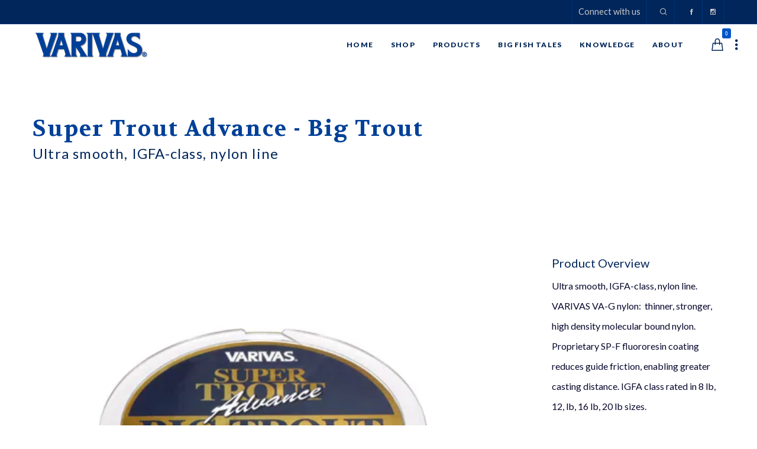

--- FILE ---
content_type: text/html; charset=UTF-8
request_url: https://www.varivas.fishing/products/super-trout-advance-big-trout/
body_size: 43364
content:
<!doctype html>

<!--[if lt IE 10]>
<html class="ie9 no-js grve-responsive" lang="en-US">
<![endif]-->
<!--[if (gt IE 9)|!(IE)]><!-->
<html class="no-js grve-responsive" lang="en-US">
<!--<![endif]-->
	<head>
		<meta charset="UTF-8">
		
		
		<title>Super Trout Advance Big Trout &#8211; VARIVAS</title>
<meta name='robots' content='max-image-preview:large' />

<link rel='dns-prefetch' href='//www.googletagmanager.com' />
<link rel='dns-prefetch' href='//stats.wp.com' />
<link rel='dns-prefetch' href='//fonts.googleapis.com' />
<link rel='dns-prefetch' href='//widgets.wp.com' />
<link rel='dns-prefetch' href='//s0.wp.com' />
<link rel='dns-prefetch' href='//0.gravatar.com' />
<link rel='dns-prefetch' href='//1.gravatar.com' />
<link rel='dns-prefetch' href='//2.gravatar.com' />
<link rel='preconnect' href='//i0.wp.com' />
<link rel='preconnect' href='//c0.wp.com' />
<link rel='preconnect' href='https://fonts.gstatic.com' crossorigin />
<link rel="alternate" type="application/rss+xml" title="VARIVAS &raquo; Feed" href="https://www.varivas.fishing/feed/" />
<link rel="alternate" type="application/rss+xml" title="VARIVAS &raquo; Comments Feed" href="https://www.varivas.fishing/comments/feed/" />
<link rel="alternate" title="oEmbed (JSON)" type="application/json+oembed" href="https://www.varivas.fishing/wp-json/oembed/1.0/embed?url=https%3A%2F%2Fwww.varivas.fishing%2Fproducts%2Fsuper-trout-advance-big-trout%2F" />
<link rel="alternate" title="oEmbed (XML)" type="text/xml+oembed" href="https://www.varivas.fishing/wp-json/oembed/1.0/embed?url=https%3A%2F%2Fwww.varivas.fishing%2Fproducts%2Fsuper-trout-advance-big-trout%2F&#038;format=xml" />
<meta name="viewport" content="width=device-width, initial-scale=1, maximum-scale=1, user-scalable=no">
<meta name="application-name" content="VARIVAS">
<style id='wp-img-auto-sizes-contain-inline-css' type='text/css'>
img:is([sizes=auto i],[sizes^="auto," i]){contain-intrinsic-size:3000px 1500px}
/*# sourceURL=wp-img-auto-sizes-contain-inline-css */
</style>
<link rel='stylesheet' id='wt-sc-blocks-gift-coupon-editor-css' href='https://www.varivas.fishing/wp-content/plugins/wt-smart-coupon-pro/blocks/build/gift-coupon/index.css?ver=1.0.0' type='text/css' media='all' />
<link rel='stylesheet' id='-css' href='https://www.varivas.fishing/wp-content/plugins/wt-smart-coupon-pro/public/modules/product_page_display/assets/style.css?ver=3.6.1' type='text/css' media='all' />
<style id='wp-emoji-styles-inline-css' type='text/css'>

	img.wp-smiley, img.emoji {
		display: inline !important;
		border: none !important;
		box-shadow: none !important;
		height: 1em !important;
		width: 1em !important;
		margin: 0 0.07em !important;
		vertical-align: -0.1em !important;
		background: none !important;
		padding: 0 !important;
	}
/*# sourceURL=wp-emoji-styles-inline-css */
</style>
<link rel='stylesheet' id='wp-block-library-css' href='https://c0.wp.com/c/6.9/wp-includes/css/dist/block-library/style.min.css' type='text/css' media='all' />
<style id='wp-block-button-inline-css' type='text/css'>
.wp-block-button__link{align-content:center;box-sizing:border-box;cursor:pointer;display:inline-block;height:100%;text-align:center;word-break:break-word}.wp-block-button__link.aligncenter{text-align:center}.wp-block-button__link.alignright{text-align:right}:where(.wp-block-button__link){border-radius:9999px;box-shadow:none;padding:calc(.667em + 2px) calc(1.333em + 2px);text-decoration:none}.wp-block-button[style*=text-decoration] .wp-block-button__link{text-decoration:inherit}.wp-block-buttons>.wp-block-button.has-custom-width{max-width:none}.wp-block-buttons>.wp-block-button.has-custom-width .wp-block-button__link{width:100%}.wp-block-buttons>.wp-block-button.has-custom-font-size .wp-block-button__link{font-size:inherit}.wp-block-buttons>.wp-block-button.wp-block-button__width-25{width:calc(25% - var(--wp--style--block-gap, .5em)*.75)}.wp-block-buttons>.wp-block-button.wp-block-button__width-50{width:calc(50% - var(--wp--style--block-gap, .5em)*.5)}.wp-block-buttons>.wp-block-button.wp-block-button__width-75{width:calc(75% - var(--wp--style--block-gap, .5em)*.25)}.wp-block-buttons>.wp-block-button.wp-block-button__width-100{flex-basis:100%;width:100%}.wp-block-buttons.is-vertical>.wp-block-button.wp-block-button__width-25{width:25%}.wp-block-buttons.is-vertical>.wp-block-button.wp-block-button__width-50{width:50%}.wp-block-buttons.is-vertical>.wp-block-button.wp-block-button__width-75{width:75%}.wp-block-button.is-style-squared,.wp-block-button__link.wp-block-button.is-style-squared{border-radius:0}.wp-block-button.no-border-radius,.wp-block-button__link.no-border-radius{border-radius:0!important}:root :where(.wp-block-button .wp-block-button__link.is-style-outline),:root :where(.wp-block-button.is-style-outline>.wp-block-button__link){border:2px solid;padding:.667em 1.333em}:root :where(.wp-block-button .wp-block-button__link.is-style-outline:not(.has-text-color)),:root :where(.wp-block-button.is-style-outline>.wp-block-button__link:not(.has-text-color)){color:currentColor}:root :where(.wp-block-button .wp-block-button__link.is-style-outline:not(.has-background)),:root :where(.wp-block-button.is-style-outline>.wp-block-button__link:not(.has-background)){background-color:initial;background-image:none}
/*# sourceURL=https://c0.wp.com/c/6.9/wp-includes/blocks/button/style.min.css */
</style>
<style id='wp-block-heading-inline-css' type='text/css'>
h1:where(.wp-block-heading).has-background,h2:where(.wp-block-heading).has-background,h3:where(.wp-block-heading).has-background,h4:where(.wp-block-heading).has-background,h5:where(.wp-block-heading).has-background,h6:where(.wp-block-heading).has-background{padding:1.25em 2.375em}h1.has-text-align-left[style*=writing-mode]:where([style*=vertical-lr]),h1.has-text-align-right[style*=writing-mode]:where([style*=vertical-rl]),h2.has-text-align-left[style*=writing-mode]:where([style*=vertical-lr]),h2.has-text-align-right[style*=writing-mode]:where([style*=vertical-rl]),h3.has-text-align-left[style*=writing-mode]:where([style*=vertical-lr]),h3.has-text-align-right[style*=writing-mode]:where([style*=vertical-rl]),h4.has-text-align-left[style*=writing-mode]:where([style*=vertical-lr]),h4.has-text-align-right[style*=writing-mode]:where([style*=vertical-rl]),h5.has-text-align-left[style*=writing-mode]:where([style*=vertical-lr]),h5.has-text-align-right[style*=writing-mode]:where([style*=vertical-rl]),h6.has-text-align-left[style*=writing-mode]:where([style*=vertical-lr]),h6.has-text-align-right[style*=writing-mode]:where([style*=vertical-rl]){rotate:180deg}
/*# sourceURL=https://c0.wp.com/c/6.9/wp-includes/blocks/heading/style.min.css */
</style>
<style id='wp-block-image-inline-css' type='text/css'>
.wp-block-image>a,.wp-block-image>figure>a{display:inline-block}.wp-block-image img{box-sizing:border-box;height:auto;max-width:100%;vertical-align:bottom}@media not (prefers-reduced-motion){.wp-block-image img.hide{visibility:hidden}.wp-block-image img.show{animation:show-content-image .4s}}.wp-block-image[style*=border-radius] img,.wp-block-image[style*=border-radius]>a{border-radius:inherit}.wp-block-image.has-custom-border img{box-sizing:border-box}.wp-block-image.aligncenter{text-align:center}.wp-block-image.alignfull>a,.wp-block-image.alignwide>a{width:100%}.wp-block-image.alignfull img,.wp-block-image.alignwide img{height:auto;width:100%}.wp-block-image .aligncenter,.wp-block-image .alignleft,.wp-block-image .alignright,.wp-block-image.aligncenter,.wp-block-image.alignleft,.wp-block-image.alignright{display:table}.wp-block-image .aligncenter>figcaption,.wp-block-image .alignleft>figcaption,.wp-block-image .alignright>figcaption,.wp-block-image.aligncenter>figcaption,.wp-block-image.alignleft>figcaption,.wp-block-image.alignright>figcaption{caption-side:bottom;display:table-caption}.wp-block-image .alignleft{float:left;margin:.5em 1em .5em 0}.wp-block-image .alignright{float:right;margin:.5em 0 .5em 1em}.wp-block-image .aligncenter{margin-left:auto;margin-right:auto}.wp-block-image :where(figcaption){margin-bottom:1em;margin-top:.5em}.wp-block-image.is-style-circle-mask img{border-radius:9999px}@supports ((-webkit-mask-image:none) or (mask-image:none)) or (-webkit-mask-image:none){.wp-block-image.is-style-circle-mask img{border-radius:0;-webkit-mask-image:url('data:image/svg+xml;utf8,<svg viewBox="0 0 100 100" xmlns="http://www.w3.org/2000/svg"><circle cx="50" cy="50" r="50"/></svg>');mask-image:url('data:image/svg+xml;utf8,<svg viewBox="0 0 100 100" xmlns="http://www.w3.org/2000/svg"><circle cx="50" cy="50" r="50"/></svg>');mask-mode:alpha;-webkit-mask-position:center;mask-position:center;-webkit-mask-repeat:no-repeat;mask-repeat:no-repeat;-webkit-mask-size:contain;mask-size:contain}}:root :where(.wp-block-image.is-style-rounded img,.wp-block-image .is-style-rounded img){border-radius:9999px}.wp-block-image figure{margin:0}.wp-lightbox-container{display:flex;flex-direction:column;position:relative}.wp-lightbox-container img{cursor:zoom-in}.wp-lightbox-container img:hover+button{opacity:1}.wp-lightbox-container button{align-items:center;backdrop-filter:blur(16px) saturate(180%);background-color:#5a5a5a40;border:none;border-radius:4px;cursor:zoom-in;display:flex;height:20px;justify-content:center;opacity:0;padding:0;position:absolute;right:16px;text-align:center;top:16px;width:20px;z-index:100}@media not (prefers-reduced-motion){.wp-lightbox-container button{transition:opacity .2s ease}}.wp-lightbox-container button:focus-visible{outline:3px auto #5a5a5a40;outline:3px auto -webkit-focus-ring-color;outline-offset:3px}.wp-lightbox-container button:hover{cursor:pointer;opacity:1}.wp-lightbox-container button:focus{opacity:1}.wp-lightbox-container button:focus,.wp-lightbox-container button:hover,.wp-lightbox-container button:not(:hover):not(:active):not(.has-background){background-color:#5a5a5a40;border:none}.wp-lightbox-overlay{box-sizing:border-box;cursor:zoom-out;height:100vh;left:0;overflow:hidden;position:fixed;top:0;visibility:hidden;width:100%;z-index:100000}.wp-lightbox-overlay .close-button{align-items:center;cursor:pointer;display:flex;justify-content:center;min-height:40px;min-width:40px;padding:0;position:absolute;right:calc(env(safe-area-inset-right) + 16px);top:calc(env(safe-area-inset-top) + 16px);z-index:5000000}.wp-lightbox-overlay .close-button:focus,.wp-lightbox-overlay .close-button:hover,.wp-lightbox-overlay .close-button:not(:hover):not(:active):not(.has-background){background:none;border:none}.wp-lightbox-overlay .lightbox-image-container{height:var(--wp--lightbox-container-height);left:50%;overflow:hidden;position:absolute;top:50%;transform:translate(-50%,-50%);transform-origin:top left;width:var(--wp--lightbox-container-width);z-index:9999999999}.wp-lightbox-overlay .wp-block-image{align-items:center;box-sizing:border-box;display:flex;height:100%;justify-content:center;margin:0;position:relative;transform-origin:0 0;width:100%;z-index:3000000}.wp-lightbox-overlay .wp-block-image img{height:var(--wp--lightbox-image-height);min-height:var(--wp--lightbox-image-height);min-width:var(--wp--lightbox-image-width);width:var(--wp--lightbox-image-width)}.wp-lightbox-overlay .wp-block-image figcaption{display:none}.wp-lightbox-overlay button{background:none;border:none}.wp-lightbox-overlay .scrim{background-color:#fff;height:100%;opacity:.9;position:absolute;width:100%;z-index:2000000}.wp-lightbox-overlay.active{visibility:visible}@media not (prefers-reduced-motion){.wp-lightbox-overlay.active{animation:turn-on-visibility .25s both}.wp-lightbox-overlay.active img{animation:turn-on-visibility .35s both}.wp-lightbox-overlay.show-closing-animation:not(.active){animation:turn-off-visibility .35s both}.wp-lightbox-overlay.show-closing-animation:not(.active) img{animation:turn-off-visibility .25s both}.wp-lightbox-overlay.zoom.active{animation:none;opacity:1;visibility:visible}.wp-lightbox-overlay.zoom.active .lightbox-image-container{animation:lightbox-zoom-in .4s}.wp-lightbox-overlay.zoom.active .lightbox-image-container img{animation:none}.wp-lightbox-overlay.zoom.active .scrim{animation:turn-on-visibility .4s forwards}.wp-lightbox-overlay.zoom.show-closing-animation:not(.active){animation:none}.wp-lightbox-overlay.zoom.show-closing-animation:not(.active) .lightbox-image-container{animation:lightbox-zoom-out .4s}.wp-lightbox-overlay.zoom.show-closing-animation:not(.active) .lightbox-image-container img{animation:none}.wp-lightbox-overlay.zoom.show-closing-animation:not(.active) .scrim{animation:turn-off-visibility .4s forwards}}@keyframes show-content-image{0%{visibility:hidden}99%{visibility:hidden}to{visibility:visible}}@keyframes turn-on-visibility{0%{opacity:0}to{opacity:1}}@keyframes turn-off-visibility{0%{opacity:1;visibility:visible}99%{opacity:0;visibility:visible}to{opacity:0;visibility:hidden}}@keyframes lightbox-zoom-in{0%{transform:translate(calc((-100vw + var(--wp--lightbox-scrollbar-width))/2 + var(--wp--lightbox-initial-left-position)),calc(-50vh + var(--wp--lightbox-initial-top-position))) scale(var(--wp--lightbox-scale))}to{transform:translate(-50%,-50%) scale(1)}}@keyframes lightbox-zoom-out{0%{transform:translate(-50%,-50%) scale(1);visibility:visible}99%{visibility:visible}to{transform:translate(calc((-100vw + var(--wp--lightbox-scrollbar-width))/2 + var(--wp--lightbox-initial-left-position)),calc(-50vh + var(--wp--lightbox-initial-top-position))) scale(var(--wp--lightbox-scale));visibility:hidden}}
/*# sourceURL=https://c0.wp.com/c/6.9/wp-includes/blocks/image/style.min.css */
</style>
<style id='wp-block-list-inline-css' type='text/css'>
ol,ul{box-sizing:border-box}:root :where(.wp-block-list.has-background){padding:1.25em 2.375em}
/*# sourceURL=https://c0.wp.com/c/6.9/wp-includes/blocks/list/style.min.css */
</style>
<style id='wp-block-buttons-inline-css' type='text/css'>
.wp-block-buttons{box-sizing:border-box}.wp-block-buttons.is-vertical{flex-direction:column}.wp-block-buttons.is-vertical>.wp-block-button:last-child{margin-bottom:0}.wp-block-buttons>.wp-block-button{display:inline-block;margin:0}.wp-block-buttons.is-content-justification-left{justify-content:flex-start}.wp-block-buttons.is-content-justification-left.is-vertical{align-items:flex-start}.wp-block-buttons.is-content-justification-center{justify-content:center}.wp-block-buttons.is-content-justification-center.is-vertical{align-items:center}.wp-block-buttons.is-content-justification-right{justify-content:flex-end}.wp-block-buttons.is-content-justification-right.is-vertical{align-items:flex-end}.wp-block-buttons.is-content-justification-space-between{justify-content:space-between}.wp-block-buttons.aligncenter{text-align:center}.wp-block-buttons:not(.is-content-justification-space-between,.is-content-justification-right,.is-content-justification-left,.is-content-justification-center) .wp-block-button.aligncenter{margin-left:auto;margin-right:auto;width:100%}.wp-block-buttons[style*=text-decoration] .wp-block-button,.wp-block-buttons[style*=text-decoration] .wp-block-button__link{text-decoration:inherit}.wp-block-buttons.has-custom-font-size .wp-block-button__link{font-size:inherit}.wp-block-buttons .wp-block-button__link{width:100%}.wp-block-button.aligncenter{text-align:center}
/*# sourceURL=https://c0.wp.com/c/6.9/wp-includes/blocks/buttons/style.min.css */
</style>
<style id='wp-block-group-inline-css' type='text/css'>
.wp-block-group{box-sizing:border-box}:where(.wp-block-group.wp-block-group-is-layout-constrained){position:relative}
/*# sourceURL=https://c0.wp.com/c/6.9/wp-includes/blocks/group/style.min.css */
</style>
<style id='wp-block-paragraph-inline-css' type='text/css'>
.is-small-text{font-size:.875em}.is-regular-text{font-size:1em}.is-large-text{font-size:2.25em}.is-larger-text{font-size:3em}.has-drop-cap:not(:focus):first-letter{float:left;font-size:8.4em;font-style:normal;font-weight:100;line-height:.68;margin:.05em .1em 0 0;text-transform:uppercase}body.rtl .has-drop-cap:not(:focus):first-letter{float:none;margin-left:.1em}p.has-drop-cap.has-background{overflow:hidden}:root :where(p.has-background){padding:1.25em 2.375em}:where(p.has-text-color:not(.has-link-color)) a{color:inherit}p.has-text-align-left[style*="writing-mode:vertical-lr"],p.has-text-align-right[style*="writing-mode:vertical-rl"]{rotate:180deg}
/*# sourceURL=https://c0.wp.com/c/6.9/wp-includes/blocks/paragraph/style.min.css */
</style>
<style id='global-styles-inline-css' type='text/css'>
:root{--wp--preset--aspect-ratio--square: 1;--wp--preset--aspect-ratio--4-3: 4/3;--wp--preset--aspect-ratio--3-4: 3/4;--wp--preset--aspect-ratio--3-2: 3/2;--wp--preset--aspect-ratio--2-3: 2/3;--wp--preset--aspect-ratio--16-9: 16/9;--wp--preset--aspect-ratio--9-16: 9/16;--wp--preset--color--black: #000000;--wp--preset--color--cyan-bluish-gray: #abb8c3;--wp--preset--color--white: #ffffff;--wp--preset--color--pale-pink: #f78da7;--wp--preset--color--vivid-red: #cf2e2e;--wp--preset--color--luminous-vivid-orange: #ff6900;--wp--preset--color--luminous-vivid-amber: #fcb900;--wp--preset--color--light-green-cyan: #7bdcb5;--wp--preset--color--vivid-green-cyan: #00d084;--wp--preset--color--pale-cyan-blue: #8ed1fc;--wp--preset--color--vivid-cyan-blue: #0693e3;--wp--preset--color--vivid-purple: #9b51e0;--wp--preset--color--primary-1: #086efb;--wp--preset--color--primary-2: #0054c7;--wp--preset--color--primary-3: #ffca00;--wp--preset--color--primary-4: #ff6200;--wp--preset--color--primary-5: #8CB6CF;--wp--preset--gradient--vivid-cyan-blue-to-vivid-purple: linear-gradient(135deg,rgb(6,147,227) 0%,rgb(155,81,224) 100%);--wp--preset--gradient--light-green-cyan-to-vivid-green-cyan: linear-gradient(135deg,rgb(122,220,180) 0%,rgb(0,208,130) 100%);--wp--preset--gradient--luminous-vivid-amber-to-luminous-vivid-orange: linear-gradient(135deg,rgb(252,185,0) 0%,rgb(255,105,0) 100%);--wp--preset--gradient--luminous-vivid-orange-to-vivid-red: linear-gradient(135deg,rgb(255,105,0) 0%,rgb(207,46,46) 100%);--wp--preset--gradient--very-light-gray-to-cyan-bluish-gray: linear-gradient(135deg,rgb(238,238,238) 0%,rgb(169,184,195) 100%);--wp--preset--gradient--cool-to-warm-spectrum: linear-gradient(135deg,rgb(74,234,220) 0%,rgb(151,120,209) 20%,rgb(207,42,186) 40%,rgb(238,44,130) 60%,rgb(251,105,98) 80%,rgb(254,248,76) 100%);--wp--preset--gradient--blush-light-purple: linear-gradient(135deg,rgb(255,206,236) 0%,rgb(152,150,240) 100%);--wp--preset--gradient--blush-bordeaux: linear-gradient(135deg,rgb(254,205,165) 0%,rgb(254,45,45) 50%,rgb(107,0,62) 100%);--wp--preset--gradient--luminous-dusk: linear-gradient(135deg,rgb(255,203,112) 0%,rgb(199,81,192) 50%,rgb(65,88,208) 100%);--wp--preset--gradient--pale-ocean: linear-gradient(135deg,rgb(255,245,203) 0%,rgb(182,227,212) 50%,rgb(51,167,181) 100%);--wp--preset--gradient--electric-grass: linear-gradient(135deg,rgb(202,248,128) 0%,rgb(113,206,126) 100%);--wp--preset--gradient--midnight: linear-gradient(135deg,rgb(2,3,129) 0%,rgb(40,116,252) 100%);--wp--preset--font-size--small: 13px;--wp--preset--font-size--medium: 20px;--wp--preset--font-size--large: 36px;--wp--preset--font-size--x-large: 42px;--wp--preset--font-family--albert-sans: 'Albert Sans', sans-serif;--wp--preset--font-family--alegreya: Alegreya, serif;--wp--preset--font-family--arvo: Arvo, serif;--wp--preset--font-family--bodoni-moda: 'Bodoni Moda', serif;--wp--preset--font-family--bricolage-grotesque: 'Bricolage Grotesque', sans-serif;--wp--preset--font-family--cabin: Cabin, sans-serif;--wp--preset--font-family--chivo: Chivo, sans-serif;--wp--preset--font-family--commissioner: Commissioner, sans-serif;--wp--preset--font-family--cormorant: Cormorant, serif;--wp--preset--font-family--courier-prime: 'Courier Prime', monospace;--wp--preset--font-family--crimson-pro: 'Crimson Pro', serif;--wp--preset--font-family--dm-mono: 'DM Mono', monospace;--wp--preset--font-family--dm-sans: 'DM Sans', sans-serif;--wp--preset--font-family--dm-serif-display: 'DM Serif Display', serif;--wp--preset--font-family--domine: Domine, serif;--wp--preset--font-family--eb-garamond: 'EB Garamond', serif;--wp--preset--font-family--epilogue: Epilogue, sans-serif;--wp--preset--font-family--fahkwang: Fahkwang, sans-serif;--wp--preset--font-family--figtree: Figtree, sans-serif;--wp--preset--font-family--fira-sans: 'Fira Sans', sans-serif;--wp--preset--font-family--fjalla-one: 'Fjalla One', sans-serif;--wp--preset--font-family--fraunces: Fraunces, serif;--wp--preset--font-family--gabarito: Gabarito, system-ui;--wp--preset--font-family--ibm-plex-mono: 'IBM Plex Mono', monospace;--wp--preset--font-family--ibm-plex-sans: 'IBM Plex Sans', sans-serif;--wp--preset--font-family--ibarra-real-nova: 'Ibarra Real Nova', serif;--wp--preset--font-family--instrument-serif: 'Instrument Serif', serif;--wp--preset--font-family--inter: Inter, sans-serif;--wp--preset--font-family--josefin-sans: 'Josefin Sans', sans-serif;--wp--preset--font-family--jost: Jost, sans-serif;--wp--preset--font-family--libre-baskerville: 'Libre Baskerville', serif;--wp--preset--font-family--libre-franklin: 'Libre Franklin', sans-serif;--wp--preset--font-family--literata: Literata, serif;--wp--preset--font-family--lora: Lora, serif;--wp--preset--font-family--merriweather: Merriweather, serif;--wp--preset--font-family--montserrat: Montserrat, sans-serif;--wp--preset--font-family--newsreader: Newsreader, serif;--wp--preset--font-family--noto-sans-mono: 'Noto Sans Mono', sans-serif;--wp--preset--font-family--nunito: Nunito, sans-serif;--wp--preset--font-family--open-sans: 'Open Sans', sans-serif;--wp--preset--font-family--overpass: Overpass, sans-serif;--wp--preset--font-family--pt-serif: 'PT Serif', serif;--wp--preset--font-family--petrona: Petrona, serif;--wp--preset--font-family--piazzolla: Piazzolla, serif;--wp--preset--font-family--playfair-display: 'Playfair Display', serif;--wp--preset--font-family--plus-jakarta-sans: 'Plus Jakarta Sans', sans-serif;--wp--preset--font-family--poppins: Poppins, sans-serif;--wp--preset--font-family--raleway: Raleway, sans-serif;--wp--preset--font-family--roboto: Roboto, sans-serif;--wp--preset--font-family--roboto-slab: 'Roboto Slab', serif;--wp--preset--font-family--rubik: Rubik, sans-serif;--wp--preset--font-family--rufina: Rufina, serif;--wp--preset--font-family--sora: Sora, sans-serif;--wp--preset--font-family--source-sans-3: 'Source Sans 3', sans-serif;--wp--preset--font-family--source-serif-4: 'Source Serif 4', serif;--wp--preset--font-family--space-mono: 'Space Mono', monospace;--wp--preset--font-family--syne: Syne, sans-serif;--wp--preset--font-family--texturina: Texturina, serif;--wp--preset--font-family--urbanist: Urbanist, sans-serif;--wp--preset--font-family--work-sans: 'Work Sans', sans-serif;--wp--preset--spacing--20: 0.44rem;--wp--preset--spacing--30: 0.67rem;--wp--preset--spacing--40: 1rem;--wp--preset--spacing--50: 1.5rem;--wp--preset--spacing--60: 2.25rem;--wp--preset--spacing--70: 3.38rem;--wp--preset--spacing--80: 5.06rem;--wp--preset--shadow--natural: 6px 6px 9px rgba(0, 0, 0, 0.2);--wp--preset--shadow--deep: 12px 12px 50px rgba(0, 0, 0, 0.4);--wp--preset--shadow--sharp: 6px 6px 0px rgba(0, 0, 0, 0.2);--wp--preset--shadow--outlined: 6px 6px 0px -3px rgb(255, 255, 255), 6px 6px rgb(0, 0, 0);--wp--preset--shadow--crisp: 6px 6px 0px rgb(0, 0, 0);}:where(.is-layout-flex){gap: 0.5em;}:where(.is-layout-grid){gap: 0.5em;}body .is-layout-flex{display: flex;}.is-layout-flex{flex-wrap: wrap;align-items: center;}.is-layout-flex > :is(*, div){margin: 0;}body .is-layout-grid{display: grid;}.is-layout-grid > :is(*, div){margin: 0;}:where(.wp-block-columns.is-layout-flex){gap: 2em;}:where(.wp-block-columns.is-layout-grid){gap: 2em;}:where(.wp-block-post-template.is-layout-flex){gap: 1.25em;}:where(.wp-block-post-template.is-layout-grid){gap: 1.25em;}.has-black-color{color: var(--wp--preset--color--black) !important;}.has-cyan-bluish-gray-color{color: var(--wp--preset--color--cyan-bluish-gray) !important;}.has-white-color{color: var(--wp--preset--color--white) !important;}.has-pale-pink-color{color: var(--wp--preset--color--pale-pink) !important;}.has-vivid-red-color{color: var(--wp--preset--color--vivid-red) !important;}.has-luminous-vivid-orange-color{color: var(--wp--preset--color--luminous-vivid-orange) !important;}.has-luminous-vivid-amber-color{color: var(--wp--preset--color--luminous-vivid-amber) !important;}.has-light-green-cyan-color{color: var(--wp--preset--color--light-green-cyan) !important;}.has-vivid-green-cyan-color{color: var(--wp--preset--color--vivid-green-cyan) !important;}.has-pale-cyan-blue-color{color: var(--wp--preset--color--pale-cyan-blue) !important;}.has-vivid-cyan-blue-color{color: var(--wp--preset--color--vivid-cyan-blue) !important;}.has-vivid-purple-color{color: var(--wp--preset--color--vivid-purple) !important;}.has-black-background-color{background-color: var(--wp--preset--color--black) !important;}.has-cyan-bluish-gray-background-color{background-color: var(--wp--preset--color--cyan-bluish-gray) !important;}.has-white-background-color{background-color: var(--wp--preset--color--white) !important;}.has-pale-pink-background-color{background-color: var(--wp--preset--color--pale-pink) !important;}.has-vivid-red-background-color{background-color: var(--wp--preset--color--vivid-red) !important;}.has-luminous-vivid-orange-background-color{background-color: var(--wp--preset--color--luminous-vivid-orange) !important;}.has-luminous-vivid-amber-background-color{background-color: var(--wp--preset--color--luminous-vivid-amber) !important;}.has-light-green-cyan-background-color{background-color: var(--wp--preset--color--light-green-cyan) !important;}.has-vivid-green-cyan-background-color{background-color: var(--wp--preset--color--vivid-green-cyan) !important;}.has-pale-cyan-blue-background-color{background-color: var(--wp--preset--color--pale-cyan-blue) !important;}.has-vivid-cyan-blue-background-color{background-color: var(--wp--preset--color--vivid-cyan-blue) !important;}.has-vivid-purple-background-color{background-color: var(--wp--preset--color--vivid-purple) !important;}.has-black-border-color{border-color: var(--wp--preset--color--black) !important;}.has-cyan-bluish-gray-border-color{border-color: var(--wp--preset--color--cyan-bluish-gray) !important;}.has-white-border-color{border-color: var(--wp--preset--color--white) !important;}.has-pale-pink-border-color{border-color: var(--wp--preset--color--pale-pink) !important;}.has-vivid-red-border-color{border-color: var(--wp--preset--color--vivid-red) !important;}.has-luminous-vivid-orange-border-color{border-color: var(--wp--preset--color--luminous-vivid-orange) !important;}.has-luminous-vivid-amber-border-color{border-color: var(--wp--preset--color--luminous-vivid-amber) !important;}.has-light-green-cyan-border-color{border-color: var(--wp--preset--color--light-green-cyan) !important;}.has-vivid-green-cyan-border-color{border-color: var(--wp--preset--color--vivid-green-cyan) !important;}.has-pale-cyan-blue-border-color{border-color: var(--wp--preset--color--pale-cyan-blue) !important;}.has-vivid-cyan-blue-border-color{border-color: var(--wp--preset--color--vivid-cyan-blue) !important;}.has-vivid-purple-border-color{border-color: var(--wp--preset--color--vivid-purple) !important;}.has-vivid-cyan-blue-to-vivid-purple-gradient-background{background: var(--wp--preset--gradient--vivid-cyan-blue-to-vivid-purple) !important;}.has-light-green-cyan-to-vivid-green-cyan-gradient-background{background: var(--wp--preset--gradient--light-green-cyan-to-vivid-green-cyan) !important;}.has-luminous-vivid-amber-to-luminous-vivid-orange-gradient-background{background: var(--wp--preset--gradient--luminous-vivid-amber-to-luminous-vivid-orange) !important;}.has-luminous-vivid-orange-to-vivid-red-gradient-background{background: var(--wp--preset--gradient--luminous-vivid-orange-to-vivid-red) !important;}.has-very-light-gray-to-cyan-bluish-gray-gradient-background{background: var(--wp--preset--gradient--very-light-gray-to-cyan-bluish-gray) !important;}.has-cool-to-warm-spectrum-gradient-background{background: var(--wp--preset--gradient--cool-to-warm-spectrum) !important;}.has-blush-light-purple-gradient-background{background: var(--wp--preset--gradient--blush-light-purple) !important;}.has-blush-bordeaux-gradient-background{background: var(--wp--preset--gradient--blush-bordeaux) !important;}.has-luminous-dusk-gradient-background{background: var(--wp--preset--gradient--luminous-dusk) !important;}.has-pale-ocean-gradient-background{background: var(--wp--preset--gradient--pale-ocean) !important;}.has-electric-grass-gradient-background{background: var(--wp--preset--gradient--electric-grass) !important;}.has-midnight-gradient-background{background: var(--wp--preset--gradient--midnight) !important;}.has-small-font-size{font-size: var(--wp--preset--font-size--small) !important;}.has-medium-font-size{font-size: var(--wp--preset--font-size--medium) !important;}.has-large-font-size{font-size: var(--wp--preset--font-size--large) !important;}.has-x-large-font-size{font-size: var(--wp--preset--font-size--x-large) !important;}.has-albert-sans-font-family{font-family: var(--wp--preset--font-family--albert-sans) !important;}.has-alegreya-font-family{font-family: var(--wp--preset--font-family--alegreya) !important;}.has-arvo-font-family{font-family: var(--wp--preset--font-family--arvo) !important;}.has-bodoni-moda-font-family{font-family: var(--wp--preset--font-family--bodoni-moda) !important;}.has-bricolage-grotesque-font-family{font-family: var(--wp--preset--font-family--bricolage-grotesque) !important;}.has-cabin-font-family{font-family: var(--wp--preset--font-family--cabin) !important;}.has-chivo-font-family{font-family: var(--wp--preset--font-family--chivo) !important;}.has-commissioner-font-family{font-family: var(--wp--preset--font-family--commissioner) !important;}.has-cormorant-font-family{font-family: var(--wp--preset--font-family--cormorant) !important;}.has-courier-prime-font-family{font-family: var(--wp--preset--font-family--courier-prime) !important;}.has-crimson-pro-font-family{font-family: var(--wp--preset--font-family--crimson-pro) !important;}.has-dm-mono-font-family{font-family: var(--wp--preset--font-family--dm-mono) !important;}.has-dm-sans-font-family{font-family: var(--wp--preset--font-family--dm-sans) !important;}.has-dm-serif-display-font-family{font-family: var(--wp--preset--font-family--dm-serif-display) !important;}.has-domine-font-family{font-family: var(--wp--preset--font-family--domine) !important;}.has-eb-garamond-font-family{font-family: var(--wp--preset--font-family--eb-garamond) !important;}.has-epilogue-font-family{font-family: var(--wp--preset--font-family--epilogue) !important;}.has-fahkwang-font-family{font-family: var(--wp--preset--font-family--fahkwang) !important;}.has-figtree-font-family{font-family: var(--wp--preset--font-family--figtree) !important;}.has-fira-sans-font-family{font-family: var(--wp--preset--font-family--fira-sans) !important;}.has-fjalla-one-font-family{font-family: var(--wp--preset--font-family--fjalla-one) !important;}.has-fraunces-font-family{font-family: var(--wp--preset--font-family--fraunces) !important;}.has-gabarito-font-family{font-family: var(--wp--preset--font-family--gabarito) !important;}.has-ibm-plex-mono-font-family{font-family: var(--wp--preset--font-family--ibm-plex-mono) !important;}.has-ibm-plex-sans-font-family{font-family: var(--wp--preset--font-family--ibm-plex-sans) !important;}.has-ibarra-real-nova-font-family{font-family: var(--wp--preset--font-family--ibarra-real-nova) !important;}.has-instrument-serif-font-family{font-family: var(--wp--preset--font-family--instrument-serif) !important;}.has-inter-font-family{font-family: var(--wp--preset--font-family--inter) !important;}.has-josefin-sans-font-family{font-family: var(--wp--preset--font-family--josefin-sans) !important;}.has-jost-font-family{font-family: var(--wp--preset--font-family--jost) !important;}.has-libre-baskerville-font-family{font-family: var(--wp--preset--font-family--libre-baskerville) !important;}.has-libre-franklin-font-family{font-family: var(--wp--preset--font-family--libre-franklin) !important;}.has-literata-font-family{font-family: var(--wp--preset--font-family--literata) !important;}.has-lora-font-family{font-family: var(--wp--preset--font-family--lora) !important;}.has-merriweather-font-family{font-family: var(--wp--preset--font-family--merriweather) !important;}.has-montserrat-font-family{font-family: var(--wp--preset--font-family--montserrat) !important;}.has-newsreader-font-family{font-family: var(--wp--preset--font-family--newsreader) !important;}.has-noto-sans-mono-font-family{font-family: var(--wp--preset--font-family--noto-sans-mono) !important;}.has-nunito-font-family{font-family: var(--wp--preset--font-family--nunito) !important;}.has-open-sans-font-family{font-family: var(--wp--preset--font-family--open-sans) !important;}.has-overpass-font-family{font-family: var(--wp--preset--font-family--overpass) !important;}.has-pt-serif-font-family{font-family: var(--wp--preset--font-family--pt-serif) !important;}.has-petrona-font-family{font-family: var(--wp--preset--font-family--petrona) !important;}.has-piazzolla-font-family{font-family: var(--wp--preset--font-family--piazzolla) !important;}.has-playfair-display-font-family{font-family: var(--wp--preset--font-family--playfair-display) !important;}.has-plus-jakarta-sans-font-family{font-family: var(--wp--preset--font-family--plus-jakarta-sans) !important;}.has-poppins-font-family{font-family: var(--wp--preset--font-family--poppins) !important;}.has-raleway-font-family{font-family: var(--wp--preset--font-family--raleway) !important;}.has-roboto-font-family{font-family: var(--wp--preset--font-family--roboto) !important;}.has-roboto-slab-font-family{font-family: var(--wp--preset--font-family--roboto-slab) !important;}.has-rubik-font-family{font-family: var(--wp--preset--font-family--rubik) !important;}.has-rufina-font-family{font-family: var(--wp--preset--font-family--rufina) !important;}.has-sora-font-family{font-family: var(--wp--preset--font-family--sora) !important;}.has-source-sans-3-font-family{font-family: var(--wp--preset--font-family--source-sans-3) !important;}.has-source-serif-4-font-family{font-family: var(--wp--preset--font-family--source-serif-4) !important;}.has-space-mono-font-family{font-family: var(--wp--preset--font-family--space-mono) !important;}.has-syne-font-family{font-family: var(--wp--preset--font-family--syne) !important;}.has-texturina-font-family{font-family: var(--wp--preset--font-family--texturina) !important;}.has-urbanist-font-family{font-family: var(--wp--preset--font-family--urbanist) !important;}.has-work-sans-font-family{font-family: var(--wp--preset--font-family--work-sans) !important;}
/*# sourceURL=global-styles-inline-css */
</style>
<style id='block-style-variation-styles-inline-css' type='text/css'>
:root :where(.wp-block-button.is-style-outline--1 .wp-block-button__link){background: transparent none;border-color: currentColor;border-width: 2px;border-style: solid;color: currentColor;padding-top: 0.667em;padding-right: 1.33em;padding-bottom: 0.667em;padding-left: 1.33em;}
:root :where(.wp-block-button.is-style-outline--2 .wp-block-button__link){background: transparent none;border-color: currentColor;border-width: 2px;border-style: solid;color: currentColor;padding-top: 0.667em;padding-right: 1.33em;padding-bottom: 0.667em;padding-left: 1.33em;}
/*# sourceURL=block-style-variation-styles-inline-css */
</style>

<style id='classic-theme-styles-inline-css' type='text/css'>
/*! This file is auto-generated */
.wp-block-button__link{color:#fff;background-color:#32373c;border-radius:9999px;box-shadow:none;text-decoration:none;padding:calc(.667em + 2px) calc(1.333em + 2px);font-size:1.125em}.wp-block-file__button{background:#32373c;color:#fff;text-decoration:none}
/*# sourceURL=/wp-includes/css/classic-themes.min.css */
</style>
<link rel='stylesheet' id='contact-form-7-css' href='https://www.varivas.fishing/wp-content/plugins/contact-form-7/includes/css/styles.css?ver=6.1.4' type='text/css' media='all' />
<link rel='stylesheet' id='cf7msm_styles-css' href='https://www.varivas.fishing/wp-content/plugins/contact-form-7-multi-step-module-premium/resources/cf7msm.css?ver=4.5' type='text/css' media='all' />
<link rel='stylesheet' id='dnd-upload-cf7-css' href='https://www.varivas.fishing/wp-content/plugins/drag-and-drop-multiple-file-upload-contact-form-7/assets/css/dnd-upload-cf7.css?ver=1.3.9.3' type='text/css' media='all' />
<style id='woocommerce-inline-inline-css' type='text/css'>
.woocommerce form .form-row .required { visibility: visible; }
/*# sourceURL=woocommerce-inline-inline-css */
</style>
<link rel='stylesheet' id='wt-smart-coupon-for-woo_bogo-css' href='https://www.varivas.fishing/wp-content/plugins/wt-smart-coupon-pro/public/modules/bogo/assets/style.css?ver=3.6.1' type='text/css' media='all' />
<link rel='stylesheet' id='wt-smart-coupon-for-woo-css' href='https://www.varivas.fishing/wp-content/plugins/wt-smart-coupon-pro/public/css/wt-smart-coupon-public.css?ver=3.6.1' type='text/css' media='all' />
<link rel='stylesheet' id='dashicons-css' href='https://c0.wp.com/c/6.9/wp-includes/css/dashicons.min.css' type='text/css' media='all' />
<link rel='stylesheet' id='affwp-forms-css' href='https://www.varivas.fishing/wp-content/plugins/affiliate-wp/assets/css/forms.min.css?ver=2.30.2' type='text/css' media='all' />
<link rel='stylesheet' id='jetpack-instant-search-css' href='https://www.varivas.fishing/wp-content/plugins/jetpack/jetpack_vendor/automattic/jetpack-search/build/instant-search/jp-search.chunk-main-payload.css?minify=false&#038;ver=62e24c826fcd11ccbe81' type='text/css' media='all' />
<link rel='stylesheet' id='font-awesome-css' href='https://www.varivas.fishing/wp-content/themes/osmosis/css/font-awesome.min.css?ver=6.4.2' type='text/css' media='all' />
<link rel='stylesheet' id='font-awesome-v4-shims-css' href='https://www.varivas.fishing/wp-content/themes/osmosis/css/font-awesome-v4-shims.min.css?ver=6.4.2' type='text/css' media='all' />
<link rel='stylesheet' id='grve-basic-css' href='https://www.varivas.fishing/wp-content/themes/osmosis/css/basic.css?ver=4.5.5' type='text/css' media='all' />
<link rel='stylesheet' id='grve-grid-css' href='https://www.varivas.fishing/wp-content/themes/osmosis/css/grid.css?ver=4.5.5' type='text/css' media='all' />
<link rel='stylesheet' id='grve-theme-style-css' href='https://www.varivas.fishing/wp-content/themes/osmosis/css/theme-style.css?ver=4.5.5' type='text/css' media='all' />
<link rel='stylesheet' id='grve-elements-css' href='https://www.varivas.fishing/wp-content/themes/osmosis/css/elements.css?ver=4.5.5' type='text/css' media='all' />
<link rel='stylesheet' id='grve-woocommerce-layout-css' href='https://www.varivas.fishing/wp-content/themes/osmosis/css/woocommerce-layout.css?ver=4.5.5' type='text/css' media='all' />
<link rel='stylesheet' id='grve-woocommerce-smallscreen-css' href='https://www.varivas.fishing/wp-content/themes/osmosis/css/woocommerce-smallscreen.css?ver=4.5.5' type='text/css' media='only screen and (max-width: 959px)' />
<link rel='stylesheet' id='grve-woocommerce-extrasmallscreen-css' href='https://www.varivas.fishing/wp-content/themes/osmosis/css/woocommerce-extrasmallscreen.css?ver=4.5.5' type='text/css' media='only screen and (max-width: 767px)' />
<link rel='stylesheet' id='grve-woocommerce-general-css' href='https://www.varivas.fishing/wp-content/themes/osmosis/css/woocommerce.css?ver=4.5.5' type='text/css' media='all' />
<link rel='stylesheet' id='grve-style-css' href='https://www.varivas.fishing/wp-content/themes/osmosis-child/style.css?ver=4.5.5' type='text/css' media='all' />
<link rel='stylesheet' id='grve-responsive-css' href='https://www.varivas.fishing/wp-content/themes/osmosis/css/responsive.css?ver=4.5.5' type='text/css' media='all' />
<link rel='stylesheet' id='jetpack_likes-css' href='https://c0.wp.com/p/jetpack/15.4/modules/likes/style.css' type='text/css' media='all' />
<link rel='stylesheet' id='wcwl_frontend-css' href='https://www.varivas.fishing/wp-content/plugins/woocommerce-waitlist/includes/css/src/wcwl_frontend.min.css?ver=2.5.1' type='text/css' media='all' />
<link rel='stylesheet' id='js_composer_front-css' href='https://www.varivas.fishing/wp-content/plugins/js_composer/assets/css/js_composer.min.css?ver=8.7.2' type='text/css' media='all' />
<link rel='stylesheet' id='redux-google-fonts-grve_osmosis_options-css' href='https://fonts.googleapis.com/css?family=Lato%3A400%2C900%2C700%7CVolkhov%3A700&#038;subset=latin&#038;display=swap&#038;ver=1745447124' type='text/css' media='all' />
<link rel='stylesheet' id='sharedaddy-css' href='https://c0.wp.com/p/jetpack/15.4/modules/sharedaddy/sharing.css' type='text/css' media='all' />
<link rel='stylesheet' id='social-logos-css' href='https://c0.wp.com/p/jetpack/15.4/_inc/social-logos/social-logos.min.css' type='text/css' media='all' />

<script data-jetpack-boost="ignore" type="text/javascript" src="https://c0.wp.com/c/6.9/wp-includes/js/jquery/jquery.min.js" id="jquery-core-js"></script>





















<!-- Google tag (gtag.js) snippet added by Site Kit -->
<!-- Google Analytics snippet added by Site Kit -->


<link rel="https://api.w.org/" href="https://www.varivas.fishing/wp-json/" /><link rel="EditURI" type="application/rsd+xml" title="RSD" href="https://www.varivas.fishing/xmlrpc.php?rsd" />
<meta name="generator" content="WordPress 6.9" />
<meta name="generator" content="WooCommerce 10.4.3" />
<link rel="canonical" href="https://www.varivas.fishing/products/super-trout-advance-big-trout/" />
<link rel='shortlink' href='https://www.varivas.fishing/?p=6447' />
<meta name="generator" content="Site Kit by Google 1.170.0" />		
				
	<style>img#wpstats{display:none}</style>
		<!-- Google site verification - Google for WooCommerce -->
<meta name="google-site-verification" content="yqiapvykd6zAQYVQj3UtLlnNHXo7wx0XyC3qcAIr_JM" />
<meta name="generator" content="Redux 4.4.9" /><!-- Dynamic css -->
<style type="text/css">
 body { font-size: 16px; font-family: Lato; font-weight: 400; } input[type='text'], input[type='input'], input[type='password'], input[type='email'], input[type='number'], input[type='date'], input[type='url'], input[type='tel'], input[type='search'], textarea, select { font-family: Lato; } #grve-header .grve-logo.grve-logo-text a { font-family: Lato; font-weight: 400; font-style: normal; font-size: 18px; text-transform: uppercase; } #grve-header #grve-main-menu ul li ul li a { font-family: Lato; font-weight: 900; font-style: normal; font-size: 12px; text-transform: uppercase; } #grve-header #grve-main-menu > ul > li > a, #grve-header .grve-responsive-menu-text { font-family: Lato; font-weight: 900; font-style: normal; font-size: 12px; text-transform: uppercase; } h1, .grve-h1, .woocommerce h1.grve-widget-title { font-family: Volkhov; font-weight: normal; font-style: normal; font-size: 46px; text-transform: none; } h2, .grve-h2, .woocommerce h2.grve-widget-title { font-family: Volkhov; font-weight: normal; font-style: normal; font-size: 36px; text-transform: none; } h3, .grve-h3 { font-family: Volkhov; font-weight: normal; font-style: normal; font-size: 30px; text-transform: none; } h4, .grve-h4, .woocommerce h1 { font-family: Lato; font-weight: normal; font-style: normal; font-size: 24px; text-transform: none; } h5, .grve-h5, #reply-title, .grve-product-name, .woocommerce h2, .woocommerce-billing-fields h3, #order_review_heading { font-family: Lato; font-weight: normal; font-style: normal; font-size: 20px; text-transform: none; } h6, .grve-h6, .mfp-title, .woocommerce table.shop_table th, .woocommerce-page table.shop_table th, .woocommerce div.product .woocommerce-tabs ul.tabs li a, .woocommerce #content div.product .woocommerce-tabs ul.tabs li a, .woocommerce-page div.product .woocommerce-tabs ul.tabs li a, .woocommerce-page #content div.product .woocommerce-tabs ul.tabs li a { font-family: Lato; font-weight: normal; font-style: normal; font-size: 14px; text-transform: none; } #grve-page-title .grve-title { font-family: Volkhov; font-weight: 700; font-style: normal; font-size: 46px; text-transform: none; } #grve-page-title .grve-description { font-family: Lato; font-weight: normal; font-style: normal; font-size: 32px; text-transform: none; } #grve-portfolio-title .grve-title { font-family: Volkhov; font-weight: 700; font-style: normal; font-size: 46px; text-transform: none; } #grve-portfolio-title .grve-description { font-family: Lato; font-weight: normal; font-style: normal; font-size: 28px; text-transform: none; letter-spacing: 1px; } #grve-product-title .grve-title { font-family: Volkhov; font-weight: 700; font-style: normal; font-size: 38px; text-transform: none; letter-spacing: 1px; } #grve-post-title .grve-title, #grve-main-content.grve-simple-style .grve-post-simple-title { font-family: Volkhov; font-weight: 700; font-style: normal; font-size: 38px; text-transform: none; } #grve-header[data-fullscreen='no'] #grve-feature-section .grve-title { font-family: Volkhov; font-weight: 700; font-style: normal; font-size: 38px; text-transform: none; } #grve-header[data-fullscreen='no'] #grve-feature-section .grve-description { font-family: Lato; font-weight: normal; font-style: normal; font-size: 24px; text-transform: none; } #grve-header[data-fullscreen='yes'] #grve-feature-section .grve-title { font-family: Volkhov; font-weight: normal; font-style: normal; font-size: 38px; text-transform: none; } #grve-header[data-fullscreen='yes'] #grve-feature-section .grve-description { font-family: Lato; font-weight: normal; font-style: normal; font-size: 28px; text-transform: none; } .grve-leader-text p, p.grve-leader-text { font-family: Volkhov; font-weight: normal; font-style: normal; font-size: 28px; text-transform: none; } .grve-subtitle p, .grve-subtitle, .grve-accordion .grve-title, .grve-toggle .grve-title, blockquote, .woocommerce div.product span.price, .woocommerce div.product p.price, .woocommerce #content div.product span.price, .woocommerce #content div.product p.price, .woocommerce-page div.product span.price, .woocommerce-page div.product p.price, .woocommerce-page #content div.product span.price, .woocommerce-page #content div.product p.price { font-family: Lato; font-weight: 700; font-style: normal; font-size: 18px; text-transform: none; } .grve-small-text, small, #grve-meta-bar .grve-meta-elements a, #grve-meta-bar .grve-meta-elements li.grve-field-date, #grve-anchor-menu a, .grve-tags, .grve-categories, #grve-post-title #grve-social-share ul li .grve-like-counter, #grve-portfolio-bar #grve-social-share ul li .grve-like-counter, .grve-blog .grve-like-counter, .grve-blog .grve-post-author, .grve-blog .grve-post-date, .grve-pagination ul li, #grve-header-options ul.grve-options a span, .grve-pagination .grve-icon-nav-right, .grve-pagination .grve-icon-nav-left, #grve-comments .grve-comment-item .grve-comment-date, #grve-comments .comment-reply-link, #grve-comments .comment-edit-link, .grve-newsletter label, #grve-footer-bar .grve-social li, #grve-footer-bar .grve-copyright, #grve-footer-bar #grve-second-menu, #grve-share-modal .grve-social li a, #grve-language-modal .grve-language li a, .grve-bar-title, .grve-percentage, .grve-tabs-title li, .grve-pricing-table ul li, .logged-in-as, .widget.widget_recent_entries li span.post-date, cite, label, .grve-testimonial-name, .grve-hr .grve-divider-backtotop, .grve-slider-item .grve-slider-content span.grve-title, .grve-gallery figure figcaption .grve-caption, .widget.widget_calendar caption, .widget .rss-date, .widget.widget_tag_cloud a, .grve-widget.grve-latest-news .grve-latest-news-date, .grve-widget.grve-comments .grve-comment-date, .wpcf7-form p, .wpcf7-form .grve-one-third, .wpcf7-form .grve-one-half, .mfp-counter, .grve-related-post .grve-caption, .grve-comment-nav ul li a, .grve-portfolio .grve-like-counter span, .grve-portfolio .grve-portfolio-btns, .grve-portfolio .grve-filter, .grve-blog .grve-filter, .grve-image-hover .grve-caption, .grve-portfolio .grve-hover-style-2 figcaption .grve-caption, ul.grve-fields li, .grve-team-social li a, .grve-carousel-wrapper .grve-post-item .grve-caption, .grve-blog .grve-like-counter span, .grve-blog .grve-post-comments span, .grve-add-cart, .grve-map-infotext p, a.grve-infotext-link, #grve-meta-responsive, .woocommerce span.onsale, .woocommerce nav.woocommerce-pagination ul li, .woocommerce #content nav.woocommerce-pagination ul li, .woocommerce-page nav.woocommerce-pagination ul li, .woocommerce-page #content nav.woocommerce-pagination ul li, .woocommerce .woocommerce-result-count, .woocommerce-page .woocommerce-result-count, .woocommerce-review-link, .product_meta, table.shop_table td.product-name, .woocommerce .related h2, .woocommerce .upsells.products h2, .woocommerce-page .related h2, .woocommerce-page .upsells.products h2, .woocommerce .cross-sells h2, .woocommerce .cart_totals h2, .woocommerce .shipping-calculator-button, .woocommerce-page .shipping-calculator-button, .woocommerce-info:not(.woocommerce-Message), #grve-shop-modal .cart_list.product_list_widget li a, .woocommerce .widget_price_filter .price_slider_amount, .woocommerce-page .widget_price_filter .price_slider_amount, .woocommerce ul.cart_list li a, .woocommerce ul.product_list_widget li a, .woocommerce-page ul.cart_list li a, .woocommerce-page ul.product_list_widget li a, .woocommerce.widget_product_tag_cloud .tagcloud a, .grve-menu-description { font-family: Lato; font-weight: 700; font-style: normal; font-size: 12px !important; text-transform: none; letter-spacing: 1px; } .grve-team-social.grve-team-social-icon li a { font-size: 12px !important; } .grve-author-info .grve-read-more, .more-link, .grve-read-more, .grve-blog.grve-isotope[data-type='pint-blog'] .grve-isotope-item .grve-media-content .grve-read-more span, .grve-newsletter input[type='submit'], .grve-search button[type='submit'], #grve-above-footer .grve-social li, .grve-btn, input[type='submit'], input[type='reset'], input[type='button'], button, .woocommerce a.button, .woocommerce button.button, .woocommerce input.button, .woocommerce #respond input#submit, .woocommerce #content input.button, .woocommerce-page a.button, .woocommerce-page button.button, .woocommerce-page input.button, .woocommerce-page #respond input#submit, .woocommerce-page #content input.button, #grve-shop-modal a.button { font-family: Lato; font-weight: 900; font-style: normal; font-size: 12px !important; text-transform: uppercase; letter-spacing: 2px; } #grve-main-content .vc_tta-tab > a, #grve-main-content .vc_tta-panel-title { font-family: Lato; font-weight: 700; font-style: normal; font-size: 12px !important; text-transform: none; letter-spacing: 1px; } #grve-main-content .vc_tta-accordion .vc_tta-panel-title { font-family: Lato; font-weight: 700; font-style: normal; font-size: 18px !important; text-transform: none; } 
</style><!-- Dynamic css -->
<style type="text/css">
 #grve-top-bar { line-height: 40px; background-color: #00265b; color: #c9c9c9; } #grve-top-bar a { color: #c9c9c9; } #grve-top-bar a:hover { color: #086efb; } #grve-top-bar .grve-language ul li a, #grve-top-bar .grve-top-bar-menu ul.sub-menu { background-color: #00265b; color: #808080; } #grve-top-bar .grve-language ul li a:hover { background-color: #086efb; color: #ffffff; } #grve-header[data-overlap='yes'][data-header-position='above-feature'][data-topbar='yes'] #grve-header-wrapper, #grve-header[data-overlap='yes'][data-header-position='above-feature'][data-topbar='yes'] #grve-inner-header { top: 40px; } #grve-top-bar, #grve-top-bar ul li.grve-topbar-item ul li a, #grve-top-bar ul.grve-bar-content, #grve-top-bar ul.grve-bar-content > li { border-color: #00337a !important; } #grve-header #grve-inner-header { height: 70px; line-height: 70px; } #grve-header #grve-header-wrapper { height: 70px; } #grve-header #grve-inner-header .grve-logo img { max-height: 70px; } #grve-header #grve-header-options a.grve-open-button, #grve-header #grve-header-options a .grve-icon { width: 70px; height: 70px; line-height: 70px; } #grve-header[data-safebutton='right'] #grve-header-options { right: 0px; } #grve-header[data-safebutton='left'] #grve-header-options { left: 20px; } #grve-header .grve-menu-options { height: 70px; line-height: 70px; } #grve-header #grve-header-options .grve-options-wrapper, #grve-header #grve-header-options ul.grve-options li a .grve-icon::before { width: 70px; } #grve-header #grve-header-options ul.grve-options { line-height: 70px; } #grve-header #grve-header-options ul.grve-options li a { padding-left: 70px; } #grve-main-menu-responsive { color: #808080; background-color: #00265b; } #grve-main-menu-responsive li a { color: #808080; background-color: #00265b; } #grve-main-menu-responsive li a:hover { color: #ffffff; } #grve-main-menu-responsive ul li.current-menu-item > a, #grve-main-menu-responsive ul li.current-menu-parent > a, #grve-main-menu-responsive ul li.current_page_item > a, #grve-main-menu-responsive ul li.current_page_ancestor > a { color: #ffffff; } #grve-main-menu-responsive .grve-close-menu-button { color: #ffffff; background-color: #0054c7; } #grve-main-menu-responsive .grve-menu-options li a { color: #808080 !important; } #grve-main-menu-responsive ul li a .label { color: #ffffff; background-color: #086efb; } #grve-main-menu-responsive.grve-style-2 .grve-more-btn:before, #grve-main-menu-responsive.grve-style-2 .grve-more-btn:after { background-color: #808080; } #grve-main-menu-responsive.grve-style-2 .grve-more-btn.close:before, #grve-main-menu-responsive.grve-style-2 .grve-more-btn.close:after { background-color: #ffffff; } #grve-header.grve-default #grve-inner-header, #grve-header.grve-default[data-sticky-header='shrink'] { background-color: rgba(255,255,255,1); } #grve-header.grve-default #grve-main-menu > ul > li > a, #grve-header.grve-default .grve-menu-options li a, #grve-header.grve-default .grve-logo.grve-logo-text a, #grve-header.grve-default .grve-responsive-menu-text { color: #00265b; } #grve-header.grve-default .grve-menu-button-line { background-color: #00265b; } #grve-header[data-menu-type='simply'].grve-default #grve-main-menu > ul > li.current-menu-item > a, #grve-header[data-menu-type='simply'].grve-default #grve-main-menu > ul > li.current-menu-parent > a, #grve-header[data-menu-type='simply'].grve-default #grve-main-menu > ul > li.current_page_item > a, #grve-header[data-menu-type='simply'].grve-default #grve-main-menu > ul > li.current_page_ancestor > a, #grve-header[data-menu-type='simply'].grve-default #grve-main-menu > ul > li:hover > a, #grve-header[data-menu-type='simply'].grve-default #grve-main-menu > ul > li.current-menu-ancestor > a, #grve-header[data-menu-type='simply'].grve-default #grve-main-menu > ul > li.active > a, #grve-header.grve-default .grve-menu-options li a:hover { color: #086efb; } #grve-header[data-menu-type='button'].grve-default #grve-main-menu > ul > li.current-menu-item > a, #grve-header[data-menu-type='button'].grve-default #grve-main-menu > ul > li.current-menu-parent > a, #grve-header[data-menu-type='button'].grve-default #grve-main-menu > ul > li.current_page_item > a, #grve-header[data-menu-type='button'].grve-default #grve-main-menu > ul > li.current_page_ancestor > a, #grve-header[data-menu-type='button'].grve-default #grve-main-menu > ul > li.active > a, #grve-header[data-menu-type='button'].grve-default #grve-main-menu > ul > li:hover > a, #grve-header.grve-default .grve-menu-options li a .grve-purchased-items { color: #ffffff; background-color: #0054c7; } #grve-header[data-menu-type='box'].grve-default #grve-main-menu > ul > li.current-menu-item > a, #grve-header[data-menu-type='box'].grve-default #grve-main-menu > ul > li.current-menu-parent > a, #grve-header[data-menu-type='box'].grve-default #grve-main-menu > ul > li.current_page_item > a, #grve-header[data-menu-type='box'].grve-default #grve-main-menu > ul > li.current_page_ancestor > a, #grve-header[data-menu-type='box'].grve-default #grve-main-menu > ul > li.active > a, #grve-header[data-menu-type='box'].grve-default #grve-main-menu > ul > li:hover > a { color: #ffffff; background-color: #0054c7; } #grve-header.grve-default #grve-main-menu ul li ul a, #grve-header.grve-default #grve-header-options ul.grve-options a, #grve-header.grve-default #grve-main-menu ul li a:hover .label, #grve-header.grve-default #grve-main-menu > ul > li.megamenu > ul > li > a:hover, #grve-header.grve-default #grve-main-menu > ul > li.megamenu > ul { color: #808080; background-color: #00265b; } #grve-header.grve-default #grve-main-menu ul li.current-menu-item > a, #grve-header.grve-default #grve-main-menu > ul > li.megamenu > ul > li > a { color: #ffffff; } #grve-header.grve-default #grve-main-menu ul li ul a:hover, #grve-header.grve-default #grve-header-options ul.grve-options a:hover, #grve-header.grve-default #grve-main-menu ul li a .label { color: #ffffff; background-color: #086efb; } #grve-header.grve-default #grve-main-menu > ul > li.megamenu > ul > li { border-color: #00337a; } #grve-header.grve-default #grve-header-options > li > a.grve-open-button, #grve-language-modal .grve-language li a:hover, #grve-language-modal .grve-language li a.active, #grve-share-modal .grve-social li a:hover { color: #00265b; background-color: rgba(8,110,251,0); } #grve-header.grve-default #grve-header-options > li:hover > a.grve-open-button { color: #086efb; background-color: rgba(0,38,91,0); } #grve-header.grve-light #grve-inner-header, #grve-header.grve-light[data-sticky-header='shrink'] { background-color: rgba(0,38,91,0); } #grve-header.grve-light #grve-main-menu > ul > li > a, #grve-header.grve-light .grve-menu-options li a, #grve-header.grve-light .grve-logo.grve-logo-text a, #grve-header.grve-light .grve-responsive-menu-text { color: #ffffff; } #grve-header.grve-light .grve-menu-button-line { background-color: #ffffff; } #grve-header[data-menu-type='simply'].grve-light #grve-main-menu > ul > li.current-menu-item > a, #grve-header[data-menu-type='simply'].grve-light #grve-main-menu > ul > li.current-menu-parent > a, #grve-header[data-menu-type='simply'].grve-light #grve-main-menu > ul > li.current_page_item > a, #grve-header[data-menu-type='simply'].grve-light #grve-main-menu > ul > li.current_page_ancestor > a, #grve-header[data-menu-type='simply'].grve-light #grve-main-menu > ul > li.active > a, #grve-header[data-menu-type='simply'].grve-light #grve-main-menu > ul > li:hover > a, #grve-header[data-menu-type='simply'].grve-light #grve-main-menu > ul > li.current-menu-ancestor > a, #grve-header.grve-light .grve-menu-options li a:hover { color: #086efb; } #grve-header[data-menu-type='button'].grve-light #grve-main-menu > ul > li.current-menu-item > a, #grve-header[data-menu-type='button'].grve-light #grve-main-menu > ul > li.current-menu-parent > a, #grve-header[data-menu-type='button'].grve-light #grve-main-menu > ul > li.current_page_item > a, #grve-header[data-menu-type='button'].grve-light #grve-main-menu > ul > li.current_page_ancestor > a, #grve-header[data-menu-type='button'].grve-light #grve-main-menu > ul > li.active > a, #grve-header[data-menu-type='button'].grve-light #grve-main-menu > ul > li:hover > a, #grve-header.grve-light .grve-menu-options li a .grve-purchased-items { color: #ffffff; background-color: #086efb; } #grve-header[data-menu-type='box'].grve-light #grve-main-menu > ul > li.current-menu-item > a, #grve-header[data-menu-type='box'].grve-light #grve-main-menu > ul > li.current-menu-parent > a, #grve-header[data-menu-type='box'].grve-light #grve-main-menu > ul > li.current_page_item > a, #grve-header[data-menu-type='box'].grve-light #grve-main-menu > ul > li.current_page_ancestor > a, #grve-header[data-menu-type='box'].grve-light #grve-main-menu > ul > li.active > a, #grve-header[data-menu-type='box'].grve-light #grve-main-menu > ul > li:hover > a { color: #ffffff; background-color: #086efb; } #grve-header.grve-light #grve-main-menu ul li ul a, #grve-header.grve-light #grve-header-options ul.grve-options a, #grve-header.grve-light #grve-main-menu ul li a:hover .label, #grve-header.grve-light #grve-main-menu > ul > li.megamenu > ul > li > a:hover, #grve-header.grve-light #grve-main-menu > ul > li.megamenu > ul { color: #ffffff; background-color: #00337a; } #grve-header.grve-light #grve-main-menu ul li.current-menu-item > a, #grve-header.grve-light #grve-main-menu > ul > li.megamenu > ul > li > a { color: #ffffff; } #grve-header.grve-light #grve-main-menu ul li ul a:hover, #grve-header.grve-light #grve-header-options ul.grve-options a:hover, #grve-header.grve-light #grve-main-menu ul li a .label { color: #ffffff; background-color: #086efb; } #grve-header.grve-light #grve-main-menu > ul > li.megamenu > ul > li { border-color: #086efb; } #grve-header.grve-light #grve-header-options > li > a.grve-open-button { color: #ffffff; background-color: rgba(84,122,211,0); } #grve-header.grve-light #grve-header-options > li:hover > a.grve-open-button { color: #086efb; background-color: rgba(8,110,251,0); } #grve-header.grve-dark #grve-inner-header, #grve-header.grve-light[data-sticky-header='shrink'] { background-color: rgba(255,255,255,0); } #grve-header.grve-dark #grve-main-menu > ul > li > a, #grve-header.grve-dark .grve-menu-options li a, #grve-header.grve-dark .grve-logo.grve-logo-text a, #grve-header.grve-dark .grve-responsive-menu-text { color: #3C3A35; } #grve-header.grve-dark .grve-menu-button-line { background-color: #3C3A35; } #grve-header[data-menu-type='simply'].grve-dark #grve-main-menu > ul > li.current-menu-item > a, #grve-header[data-menu-type='simply'].grve-dark #grve-main-menu > ul > li.current-menu-parent > a, #grve-header[data-menu-type='simply'].grve-dark #grve-main-menu > ul > li.current_page_item > a, #grve-header[data-menu-type='simply'].grve-dark #grve-main-menu > ul > li.current_page_ancestor > a, #grve-header[data-menu-type='simply'].grve-dark #grve-main-menu > ul > li.active > a, #grve-header[data-menu-type='simply'].grve-dark #grve-main-menu > ul > li:hover > a, #grve-header[data-menu-type='simply'].grve-dark #grve-main-menu > ul > li.current-menu-ancestor > a, #grve-header.grve-dark .grve-menu-options li a:hover { color: #8199d3; } #grve-header[data-menu-type='button'].grve-dark #grve-main-menu > ul > li.current-menu-item > a, #grve-header[data-menu-type='button'].grve-dark #grve-main-menu > ul > li.current-menu-parent > a, #grve-header[data-menu-type='button'].grve-dark #grve-main-menu > ul > li.current_page_item > a, #grve-header[data-menu-type='button'].grve-dark #grve-main-menu > ul > li.current_page_ancestor > a, #grve-header[data-menu-type='button'].grve-dark #grve-main-menu > ul > li.active > a, #grve-header[data-menu-type='button'].grve-dark #grve-main-menu > ul > li:hover > a, #grve-header.grve-dark .grve-menu-options li a .grve-purchased-items { color: #ffffff; background-color: #004098; } #grve-header[data-menu-type='box'].grve-dark #grve-main-menu > ul > li.current-menu-item > a, #grve-header[data-menu-type='box'].grve-dark #grve-main-menu > ul > li.current-menu-parent > a, #grve-header[data-menu-type='box'].grve-dark #grve-main-menu > ul > li.current_page_item > a, #grve-header[data-menu-type='box'].grve-dark #grve-main-menu > ul > li.current_page_ancestor > a, #grve-header[data-menu-type='box'].grve-dark #grve-main-menu > ul > li.active > a, #grve-header[data-menu-type='box'].grve-dark #grve-main-menu > ul > li:hover > a { color: #ffffff; background-color: #004098; } #grve-header.grve-dark #grve-main-menu ul li ul a, #grve-header.grve-dark #grve-header-options ul.grve-options a, #grve-header.grve-dark #grve-main-menu ul li a:hover .label, #grve-header.grve-dark #grve-main-menu > ul > li.megamenu > ul > li > a:hover, #grve-header.grve-dark #grve-main-menu > ul > li.megamenu > ul { color: #ffffff; background-color: #004098; } #grve-header.grve-dark #grve-main-menu ul li.current-menu-item > a, #grve-header.grve-dark #grve-main-menu > ul > li.megamenu > ul > li > a { color: #ffffff; } #grve-header.grve-dark #grve-main-menu ul li ul a:hover, #grve-header.grve-dark #grve-header-options ul.grve-options a:hover, #grve-header.grve-dark #grve-main-menu ul li a .label { color: #ffffff; background-color: #086efb; } #grve-header.grve-dark #grve-main-menu > ul > li.megamenu > ul > li { border-color: #4f4f4f; } #grve-header.grve-dark #grve-header-options > li > a.grve-open-button { color: #1e73be; background-color: rgba(0,106,237,0); } #grve-header.grve-dark #grve-header-options > li:hover > a.grve-open-button { color: #ffffff; background-color: rgba(0,106,237,0); } #grve-header.grve-default.grve-header-sticky #grve-inner-header, #grve-header.grve-light.grve-header-sticky #grve-inner-header, #grve-header.grve-dark.grve-header-sticky #grve-inner-header { background-color: rgba(255,255,255,1); } #grve-header[data-sticky-header='advanced'][data-safebutton='right'].grve-header-sticky #grve-inner-header .grve-container { padding-right: 70px; } #grve-header[data-sticky-header='advanced'][data-safebutton='left'].grve-header-sticky #grve-inner-header .grve-container { padding-left: 70px; } /* Sticky Logo */ #grve-header.grve-header-sticky .grve-logo a.grve-sticky { display: inline-block; } #grve-header.grve-header-sticky #grve-main-menu > ul > li > a, #grve-header.grve-header-sticky .grve-menu-options li a, #grve-header.grve-header-sticky .grve-logo.grve-logo-text a, #grve-header.grve-header-sticky .grve-responsive-menu-text { color: #00337a; } #grve-header.grve-header-sticky .grve-menu-button-line { background-color: #00337a; } /* Sticky Simply Menu Type */ #grve-header[data-menu-type='simply'].grve-header-sticky #grve-main-menu > ul > li.current-menu-item > a, #grve-header[data-menu-type='simply'].grve-header-sticky #grve-main-menu > ul > li.current-menu-parent > a, #grve-header[data-menu-type='simply'].grve-header-sticky #grve-main-menu > ul > li.current_page_item > a, #grve-header[data-menu-type='simply'].grve-header-sticky #grve-main-menu > ul > li.current_page_ancestor > a, #grve-header[data-menu-type='simply'].grve-header-sticky #grve-main-menu > ul > li.active > a, #grve-header[data-menu-type='simply'].grve-header-sticky #grve-main-menu > ul > li:hover > a, #grve-header[data-menu-type='simply'].grve-header-sticky #grve-main-menu > ul > li.current-menu-ancestor > a, #grve-header.grve-header-sticky .grve-menu-options li a:hover { color: #086efb; } /* Sticky Button Menu Type */ #grve-header[data-menu-type='button'].grve-header-sticky #grve-main-menu > ul > li.current-menu-item > a, #grve-header[data-menu-type='button'].grve-header-sticky #grve-main-menu > ul > li.current-menu-parent > a, #grve-header[data-menu-type='button'].grve-header-sticky #grve-main-menu > ul > li.current_page_item > a, #grve-header[data-menu-type='button'].grve-header-sticky #grve-main-menu > ul > li.current_page_ancestor > a, #grve-header[data-menu-type='button'].grve-header-sticky #grve-main-menu > ul > li.active > a, #grve-header[data-menu-type='button'].grve-header-sticky #grve-main-menu > ul > li:hover > a, #grve-header.grve-header-sticky .grve-menu-options li a .grve-purchased-items { color: #ffffff; background-color: #004098; } /* Sticky Box Menu Type */ #grve-header[data-menu-type='box'].grve-header-sticky #grve-main-menu > ul > li.current-menu-item > a, #grve-header[data-menu-type='box'].grve-header-sticky #grve-main-menu > ul > li.current-menu-parent > a, #grve-header[data-menu-type='box'].grve-header-sticky #grve-main-menu > ul > li.current_page_item > a, #grve-header[data-menu-type='box'].grve-header-sticky #grve-main-menu > ul > li.current_page_ancestor > a, #grve-header[data-menu-type='box'].grve-header-sticky #grve-main-menu > ul > li.active > a, #grve-header[data-menu-type='box'].grve-header-sticky #grve-main-menu > ul > li:hover > a { color: #ffffff; background-color: #004098; } /* Sticky Submenu Colors */ #grve-header.grve-header-sticky #grve-main-menu ul li ul a, #grve-header.grve-header-sticky #grve-header-options ul.grve-options a, #grve-header.grve-header-sticky #grve-main-menu ul li a:hover .label, #grve-header.grve-header-sticky #grve-main-menu > ul > li.megamenu > ul > li > a:hover, #grve-header.grve-header-sticky #grve-main-menu > ul > li.megamenu > ul { color: #ffffff; background-color: #00265b; } #grve-header.grve-header-sticky #grve-main-menu ul li.current-menu-item > a, #grve-header.grve-header-sticky #grve-main-menu > ul > li.megamenu > ul > li > a { color: #ffffff; } #grve-header.grve-header-sticky #grve-main-menu > ul > li.megamenu > ul > li, #grve-header.grve-header-sticky #grve-main-menu ul li.divider { color: #ffffff; } #grve-header.grve-header-sticky #grve-main-menu ul li ul a:hover, #grve-header.grve-header-sticky #grve-header-options ul.grve-options a:hover, #grve-header.grve-header-sticky #grve-main-menu ul li a .label { color: #ffffff; background-color: #004098; } #grve-header.grve-header-sticky #grve-main-menu > ul > li.megamenu > ul > li { border-color: #0054c7; } #grve-header.grve-header-sticky #grve-header-options > li > a.grve-open-button { color: #086efb; background-color: rgba(0,38,91,0); } #grve-header.grve-header-sticky #grve-header-options > li:hover > a.grve-open-button { color: #00265b; background-color: rgba(0,38,91,0); } #grve-header[data-logo-background='colored'].grve-default .grve-logo, #grve-header[data-logo-background='advanced'].grve-default .grve-logo { background-color: #0054c7; } #grve-header.grve-default .grve-logo a.grve-dark, #grve-header.grve-default .grve-logo a.grve-light, #grve-header.grve-default .grve-logo a.grve-sticky { display: none; } #grve-header[data-logo-background='colored'].grve-light .grve-logo, #grve-header[data-logo-background='advanced'].grve-light .grve-logo { background-color: #086efb; } #grve-header[data-logo-background='colored'].grve-dark .grve-logo, #grve-header[data-logo-background='advanced'].grve-dark .grve-logo { background-color: #004098; } #grve-header[data-logo-background='colored'].grve-header-sticky .grve-logo, #grve-header[data-logo-background='advanced'].grve-header-sticky .grve-logo { background-color: #ff6200; } #grve-page-title, #grve-main-content.grve-error-404 { background-color: #002066; } #grve-portfolio-title { background-color: #002066; } #grve-page-title.grve-blog-title { background-color: #002066; } #grve-post-title { background-color: #00265B; } #grve-product-title.grve-product-tax-title { background-color: #00265b; } #grve-product-title { background-color: #002066; } #grve-anchor-menu { height: 50px; line-height: 50px; } #grve-anchor-menu, #grve-anchor-menu.grve-responsive-bar ul li, #grve-anchor-menu ul li ul { background-color: #074499; } #grve-anchor-menu ul li a { color: #ffffff; background-color: transparent; } #grve-anchor-menu ul li.current-menu-item a, #grve-anchor-menu ul li a:hover, #grve-anchor-menu ul li.primary-button a, #grve-anchor-menu ul li.current > a { color: #074499; background-color: #ffffff; } #grve-anchor-menu ul li, #grve-anchor-menu ul li ul li, #grve-anchor-menu.grve-responsive-bar ul li, #grve-anchor-menu.grve-responsive-bar ul li ul, #grve-anchor-menu.grve-incontainer > ul > li:first-child { border-color: #2c5999; } #grve-meta-bar { height: 70px; line-height: 70px; } #grve-meta-bar { background-color: #00265b; } #grve-meta-bar ul li, #grve-meta-bar ul li a, #grve-post-title #grve-social-share.in-bar ul li a { color: #00337a !important; background-color: transparent !important; } #grve-meta-bar ul li.current-menu-item a, #grve-meta-bar ul li a:hover, #grve-post-title #grve-social-share.in-bar ul li a:hover { color: #ffffff !important; background-color: #086efb !important; } #grve-meta-bar ul.grve-post-nav li a { width: 70px; } #grve-meta-bar ul li, #grve-post-title #grve-social-share.in-bar ul li a { border-color: #00265b !important; } #grve-portfolio-bar { background-color: #00265b; } #grve-portfolio-bar ul li a, #grve-portfolio-bar #grve-social-share ul li .grve-like-counter { color: #41516d; background-color: transparent; } #grve-portfolio-bar ul li a:hover { color: #ffffff; background-color: #ffffff; } #grve-portfolio-bar ul li, #grve-portfolio-bar #grve-social-share ul li a { border-color: #303030; } .grve-breadcrumbs { background-color: #ffffff; border-color: #e0e0e0; } .grve-breadcrumbs ul li { color: #b2b2b2; } .grve-breadcrumbs ul li a { color: #6e6e6e; } .grve-breadcrumbs ul li a:hover { color: #f1b144; } #grve-page-breadcrumbs { line-height: 60px; } #grve-post-breadcrumbs { line-height: 60px; } #grve-portfolio-breadcrumbs { line-height: 60px; } #grve-product-breadcrumbs { line-height: 60px; } #grve-main-content { background-color: #ffffff; } a { color: #0054c7; } a:hover { color: #086efb; } #grve-above-footer { background-color: #004098; } #grve-above-footer .grve-social li a, #grve-above-footer .grve-social li:after { color: #ffffff; } #grve-above-footer .grve-social li a:hover { color: #526f99; } #grve-above-footer .grve-newsletter { color: #ffffff; } #grve-above-footer .grve-newsletter input[type='submit'] { background-color: #004098; color: #ffffff; } #grve-above-footer .grve-newsletter input[type='submit']:hover { background-color: #ffffff; color: #526f99; } #grve-footer-area { background-color: #00265b; } /* Widget Title Color */ #grve-footer-area h1, #grve-footer-area h2, #grve-footer-area h3, #grve-footer-area h4, #grve-footer-area h5, #grve-footer-area h6, #grve-footer-area .grve-widget-title, #grve-footer-area .widget.widget_recent_entries li span.post-date, #grve-footer-area .widget.widget_rss .grve-widget-title a { color: #ffffff; } /* Footer Text Color */ #grve-footer-area, #grve-footer-area .widget.widget_tag_cloud a{ color: #ffffff; } #grve-footer-area a, #grve-footer-area .widget li a { color: #ffffff; } /* Footer Text Hover Color */ #grve-footer-area a:hover, #grve-footer-area .widget li a:hover { color: #004098; } #grve-footer-area input, #grve-footer-area input[type='text'], #grve-footer-area input[type='input'], #grve-footer-area input[type='password'], #grve-footer-area input[type='email'], #grve-footer-area input[type='number'], #grve-footer-area input[type='date'], #grve-footer-area input[type='url'], #grve-footer-area input[type='tel'], #grve-footer-area input[type='search'], #grve-footer-area .grve-search button[type='submit'], #grve-footer-area textarea, #grve-footer-area select, #grve-footer-area .widget.widget_calendar table th, #grve-footer-area .grve-widget.grve-social li a, #grve-footer-area .widget.widget_tag_cloud a { border-color: #444444; } #grve-footer-bar { background-color: rgba(0,26,68,1); color: #5e8cb2; } #grve-footer-bar a, #grve-footer-bar #grve-second-menu li a, #grve-footer-bar .grve-social li a, #grve-footer-bar .grve-social li:after { color: #cae1f9; } #grve-footer-bar a:hover, #grve-footer-bar #grve-second-menu li a:hover, #grve-footer-bar .grve-social li a:hover { color: #004098; } .grve-dark-overlay:before { background-color: #000000; } .grve-light-overlay:before { background-color: #ffffff; } .grve-primary-1-overlay:before { background-color: #086efb; } .grve-primary-2-overlay:before { background-color: #0054c7; } .grve-primary-3-overlay:before { background-color: #ffca00; } .grve-primary-4-overlay:before { background-color: #ff6200; } .grve-primary-5-overlay:before { background-color: #8CB6CF; } #grve-main-content, .grve-bg-light, #grve-main-content .grve-sidebar-colored.grve-bg-light a, #grve-anchor-menu, #grve-main-content .grve-post-author a, #grve-main-content .widget.widget_categories li a, #grve-main-content .widget.widget_pages li a, #grve-main-content .widget.widget_archive li a, #grve-main-content .widget.widget_nav_menu li a, #grve-main-content .widget.widget_tag_cloud a, #grve-main-content .widget.widget_meta a, #grve-main-content .widget.widget_recent_entries a, #grve-main-content .widget.widget_recent_comments a.url, #grve-main-content .grve-widget.grve-comments a.url, #grve-main-content .grve-widget.grve-latest-news a, #grve-social-share-responsive ul li a, #grve-main-content .grve-widget.grve-social li a, .grve-tags li a, .grve-categories li a, #grve-comments .grve-comment-item .grve-comment-date a:hover, .grve-pagination ul li a, .grve-filter ul li:after, input[type='text'], input[type='input'], input[type='password'], input[type='email'], input[type='number'], input[type='date'], input[type='url'], input[type='tel'], input[type='search'], textarea, select, #grve-meta-responsive ul li a, .grve-map-infotext p, #grve-main-content .grve-portfolio .grve-light.grve-caption, #grve-main-content .grve-grve-gallery .grve-light.grve-caption, #grve-main-content .grve-image-hover .grve-light.grve-team-identity, .grve-team .grve-team-social li a, .grve-comment-nav ul li a, .grve-pagination ul li:after, .grve-search button[type='submit'] .grve-icon-search, .grve-top-btn, .woocommerce nav.woocommerce-pagination ul li a, .woocommerce nav.woocommerce-pagination ul li span, .woocommerce #content nav.woocommerce-pagination ul li a, .woocommerce #content nav.woocommerce-pagination ul li span, .woocommerce-page nav.woocommerce-pagination ul li a, .woocommerce-page nav.woocommerce-pagination ul li span, .woocommerce-page #content nav.woocommerce-pagination ul li a, .woocommerce-page #content nav.woocommerce-pagination ul li span, .woocommerce ul.products li.product .price, .woocommerce-page ul.products li.product .price, .woocommerce-page .star-rating span:before, .woocommerce-page .woocommerce-product-rating a, .woocommerce div.product .woocommerce-tabs ul.tabs li a, .woocommerce #content div.product .woocommerce-tabs ul.tabs li a, .woocommerce-page div.product .woocommerce-tabs ul.tabs li a, .woocommerce-page #content div.product .woocommerce-tabs ul.tabs li a, ul.product-categories li a, .woocommerce.widget_product_tag_cloud .tagcloud a, .product_meta a, .grve-testimonial-grid.grve-border-mode .grve-isotope-item-inner { color: #07072d; } .grve-testimonial .owl-controls .owl-page span { background-color: #07072d; } .grve-iso-spinner svg path { fill: #07072d; } #grve-main-content h1, #grve-main-content h2, #grve-main-content h3, #grve-main-content h4, #grve-main-content h5, #grve-main-content h6, #grve-main-content .grve-post-title, .grve-blog .grve-read-more, #grve-main-content .more-link, #grve-main-content .widget.widget_rss cite, #grve-main-content .widget.widget_rss .grve-widget-title a, #grve-main-content .widget.widget_recent_comments a:hover, #grve-main-content .grve-widget.grve-comments a:hover, #grve-main-content .widget.widget_recent_entries li span.post-date, #grve-main-content .grve-widget.grve-comments .grve-comment-date, #grve-main-content .grve-widget.grve-latest-news .grve-latest-news-date, .widget.widget_calendar table th, .grve-tags li:first-child, .grve-categories li:first-child, #grve-comments .comment-reply-link:hover, #grve-comments .grve-comment-item .grve-author a, #grve-comments .comment-edit-link, #respond .comment-reply-title small a:hover, #respond .comment-notes, #grve-main-content .grve-read-more:hover, #grve-main-content .more-link:hover, .grve-label-post.format-quote .grve-post-meta .grve-like-counter span, #grve-share-modal .grve-social li a, #grve-language-modal .grve-language li a, .grve-accordion .grve-title.active, .grve-toggle .grve-title.active, #grve-meta-responsive ul li span, input[type='text']:hover, input[type='input']:hover, input[type='password']:hover, input[type='email']:hover, input[type='number']:hover, input[type='date']:hover, input[type='url']:hover, input[type='tel']:hover, input[type='search']:hover, textarea:hover, select:hover, input[type='text']:focus, input[type='password']:focus, input[type='email']:focus, input[type='number']:focus, input[type='date']:focus, input[type='url']:focus, input[type='tel']:focus, input[type='search']:focus, textarea:focus, #grve-main-content .grve-portfolio .grve-light.grve-title, #grve-main-content .grve-grve-gallery .grve-light.grve-title, #grve-main-content .grve-image-hover.grve-style-1 .grve-light.grve-team-name, .grve-related-wrapper small, .grve-product-name a, .woocommerce table.shop_table th, .woocommerce-page table.shop_table th, .woocommerce ul.cart_list li a, .woocommerce ul.product_list_widget li a, .woocommerce-page ul.cart_list li a, .woocommerce-page ul.product_list_widget li a, .product_meta { color: #00265b; } #grve-main-content .grve-sidebar-colored.grve-bg-primary-1 a:hover, #grve-main-content .grve-sidebar-colored.grve-bg-primary-1 .widget.widget_categories li a:hover, #grve-main-content .grve-sidebar-colored.grve-bg-primary-1 .widget.widget_pages li a:hover, #grve-main-content .grve-sidebar-colored.grve-bg-primary-1 .widget.widget_archive li a:hover, #grve-main-content .grve-sidebar-colored.grve-bg-primary-1 .widget.widget_nav_menu li a:hover, #grve-main-content .grve-sidebar-colored.grve-bg-primary-1 .widget.widget_tag_cloud a:hover, #grve-main-content .grve-sidebar-colored.grve-bg-primary-1 .widget.widget_meta a:hover, #grve-main-content .grve-sidebar-colored.grve-bg-primary-1 .widget.widget_recent_entries a:hover, #grve-main-content .grve-sidebar-colored.grve-bg-primary-1 .widget.widget_recent_comments a.url:hover, #grve-main-content .grve-sidebar-colored.grve-bg-primary-1 .grve-widget.grve-comments a.url:hover, #grve-main-content .grve-sidebar-colored.grve-bg-primary-1 .grve-widget.grve-latest-news a:hover, #grve-main-content .grve-sidebar-colored.grve-bg-primary-1 .grve-widget.grve-social li a:hover, #grve-main-content .grve-sidebar-colored.grve-bg-primary-1 .widget.widget_rss .grve-widget-title a:hover, #grve-main-content .grve-sidebar-colored.grve-bg-primary-1 .widget.widget_rss a { color: #000000 !important; } #grve-theme-wrapper .has-primary-1-color { color: #086efb; } #grve-theme-wrapper .has-primary-1-background-color { background-color: #086efb; } #grve-theme-wrapper .has-primary-2-color { color: #0054c7; } #grve-theme-wrapper .has-primary-2-background-color { background-color: #0054c7; } #grve-theme-wrapper .has-primary-3-color { color: #ffca00; } #grve-theme-wrapper .has-primary-3-background-color { background-color: #ffca00; } #grve-theme-wrapper .has-primary-4-color { color: #ff6200; } #grve-theme-wrapper .has-primary-4-background-color { background-color: #ff6200; } #grve-theme-wrapper .has-primary-5-color { color: #8CB6CF; } #grve-theme-wrapper .has-primary-5-background-color { background-color: #8CB6CF; } #grve-theme-wrapper .has-dark-color { color: #000000; } #grve-theme-wrapper .has-dark-background-color { background-color: #000000; } #grve-theme-wrapper .has-light-color { color: #ffffff; } #grve-theme-wrapper .has-light-background-color { background-color: #ffffff; } .grve-color-primary-1, .grve-color-primary-1:before, .grve-color-primary-1:after, #grve-main-content .grve-primary-1 h1, #grve-main-content .grve-primary-1 h2, #grve-main-content .grve-primary-1 h3, #grve-main-content .grve-primary-1 h4, #grve-main-content .grve-primary-1 h5, #grve-main-content .grve-primary-1 h6, #grve-meta-responsive li a:hover, #grve-feature-section .grve-title.grve-primary-1, #grve-page-title .grve-title.grve-primary-1, #grve-post-title .grve-title.grve-primary-1, #grve-portfolio-title .grve-title.grve-primary-1, #grve-product-title .grve-title.grve-primary-1, .grve-portfolio .grve-primary-1 .grve-like-counter, #grve-feature-section .grve-goto-section.grve-primary-1, ul.grve-fields li:before, .widget.widget_calendar a, #grve-main-content .grve-post-title:hover, #grve-main-content .grve-post-author a:hover, .grve-blog.grve-isotope[data-type='pint-blog'] .grve-isotope-item .grve-media-content .grve-post-icon, .grve-blog.grve-isotope[data-type='pint-blog'] .grve-isotope-item.grve-label-post.format-quote a .grve-post-icon:before, #grve-main-content .widget.widget_categories li a:hover, #grve-main-content .widget.widget_archive li a:hover, #grve-main-content .widget.widget_pages li a:hover, #grve-main-content .widget.widget_nav_menu li a:hover, #grve-main-content .widget.widget_nav_menu li.current-menu-item a, #grve-main-content .widget li .rsswidget, #grve-main-content .widget.widget_recent_comments a.url:hover, #grve-main-content .widget.widget_recent_comments a, #grve-main-content .grve-widget.grve-comments a.url:hover, #grve-main-content .grve-widget.grve-comments a, #grve-main-content .widget.widget_meta a:hover, #grve-main-content .widget.widget_recent_entries a:hover, #grve-main-content .widget.grve-contact-info a, #grve-main-content .grve-widget.grve-latest-news a:hover, .grve-tags li a:hover, .grve-categories li a:hover, #grve-main-content .grve-read-more, #grve-main-content .more-link, #grve-comments .comment-reply-link, #grve-comments .grve-comment-item .grve-author a:hover, #grve-comments .grve-comment-item .grve-comment-date a, #grve-comments .comment-edit-link:hover, #respond .comment-reply-title small a, .grve-blog .grve-like-counter span, .grve-pagination ul li a.current, .grve-pagination ul li a:hover, .grve-accordion .grve-title.active:before, .grve-toggle .grve-title.active:before, .grve-filter ul li.selected, .grve-portfolio-item .grve-portfolio-btns li a:hover, #grve-main-content figure.grve-style-1 .grve-team-social li a:hover, #grve-main-content figure.grve-style-2 .grve-team-social li a:hover, #grve-main-content .grve-team a:hover .grve-team-name.grve-dark, #grve-main-content .grve-team a:hover .grve-team-name, .grve-hr .grve-divider-backtotop:after, .grve-testimonial-name span, .grve-testimonial-name:before, .grve-list li:before, #grve-feature-section .grve-description.grve-primary-1, #grve-page-title .grve-description.grve-primary-1, #grve-portfolio-title .grve-description.grve-primary-1, .grve-carousel-wrapper .grve-custom-title-content.grve-primary-1 .grve-caption, .grve-comment-nav ul li a:hover, .grve-pagination ul li .current, .grve-search button[type='submit']:hover .grve-icon-search, .grve-product-item .star-rating span:before, .woocommerce nav.woocommerce-pagination ul li span.current, .woocommerce nav.woocommerce-pagination ul li a:hover, .woocommerce nav.woocommerce-pagination ul li a:focus, .woocommerce #content nav.woocommerce-pagination ul li span.current, .woocommerce #content nav.woocommerce-pagination ul li a:hover, .woocommerce #content nav.woocommerce-pagination ul li a:focus, .woocommerce-page nav.woocommerce-pagination ul li span.current, .woocommerce-page nav.woocommerce-pagination ul li a:hover, .woocommerce-page nav.woocommerce-pagination ul li a:focus, .woocommerce-page #content nav.woocommerce-pagination ul li span.current, .woocommerce-page #content nav.woocommerce-pagination ul li a:hover, .woocommerce-page #content nav.woocommerce-pagination ul li a:focus, .woocommerce table.cart a.remove:hover, .woocommerce #content table.cart a.remove:hover, .woocommerce-page table.cart a.remove:hover, .woocommerce-page #content table.cart a.remove:hover, .woocommerce-page div.product p.price, .woocommerce-page .single_variation, .woocommerce-page tr.order-total td, .woocommerce-checkout .product-quantity, .woocommerce .widget_price_filter .price_slider_amount span.from, .woocommerce-page .widget_price_filter .price_slider_amount span.from, .woocommerce .widget_price_filter .price_slider_amount span.to, .woocommerce-page .widget_price_filter .price_slider_amount span.to, .woocommerce ul.cart_list li a:hover, .woocommerce ul.product_list_widget li a:hover, .woocommerce-page ul.cart_list li a:hover, .woocommerce-page ul.product_list_widget li a:hover, ul.product-categories li a:hover, .woocommerce.widget_product_tag_cloud .tagcloud a:hover, .product_meta a:hover, .woocommerce div.product .woocommerce-tabs ul.tabs li.active a, .woocommerce #content div.product .woocommerce-tabs ul.tabs li.active a, .woocommerce-page div.product .woocommerce-tabs ul.tabs li.active a, .woocommerce-page #content div.product .woocommerce-tabs ul.tabs li.active a, .woocommerce-MyAccount-navigation ul li a:hover { color: #086efb; } .grve-color-primary-2, .grve-color-primary-2:before, .grve-color-primary-2:after, #grve-main-content .grve-primary-2 h1, #grve-main-content .grve-primary-2 h2, #grve-main-content .grve-primary-2 h3, #grve-main-content .grve-primary-2 h4, #grve-main-content .grve-primary-2 h5, #grve-main-content .grve-primary-2 h6, #grve-feature-section .grve-title.grve-primary-2, #grve-feature-section .grve-goto-section.grve-primary-2, #grve-page-title .grve-title.grve-primary-2, #grve-post-title .grve-title.grve-primary-2, #grve-portfolio-title .grve-title.grve-primary-2, .grve-portfolio .grve-primary-2 .grve-like-counter, #grve-product-title .grve-title.grve-primary-2, .grve-blog.grve-isotope[data-type='pint-blog'] .grve-isotope-item.grve-label-post.format-link a .grve-post-icon:before, #grve-feature-section .grve-description.grve-primary-2, #grve-page-title .grve-description.grve-primary-2, #grve-portfolio-title .grve-description.grve-primary-2, .grve-carousel-wrapper .grve-custom-title-content.grve-primary-2 .grve-caption { color: #0054c7; } .grve-color-primary-3, .grve-color-primary-3:before, .grve-color-primary-3:after, #grve-main-content .grve-primary-3 h1, #grve-main-content .grve-primary-3 h2, #grve-main-content .grve-primary-3 h3, #grve-main-content .grve-primary-3 h4, #grve-main-content .grve-primary-3 h5, #grve-main-content .grve-primary-3 h6, #grve-feature-section .grve-title.grve-primary-3, #grve-feature-section .grve-goto-section.grve-primary-3, #grve-page-title .grve-title.grve-primary-3, #grve-post-title .grve-title.grve-primary-3, #grve-portfolio-title .grve-title.grve-primary-3, .grve-portfolio .grve-primary-3 .grve-like-counter, #grve-product-title .grve-title.grve-primary-3, #grve-feature-section .grve-description.grve-primary-3, #grve-page-title .grve-description.grve-primary-3, #grve-portfolio-title .grve-description.grve-primary-3, .grve-carousel-wrapper .grve-custom-title-content.grve-primary-3 .grve-caption { color: #ffca00; } .grve-color-primary-4, .grve-color-primary-4:before, .grve-color-primary-4:after, #grve-main-content .grve-primary-4 h1, #grve-main-content .grve-primary-4 h2, #grve-main-content .grve-primary-4 h3, #grve-main-content .grve-primary-4 h4, #grve-main-content .grve-primary-4 h5, #grve-main-content .grve-primary-4 h6, #grve-feature-section .grve-title.grve-primary-4, #grve-feature-section .grve-goto-section.grve-primary-4, #grve-page-title .grve-title.grve-primary-4, #grve-post-title .grve-title.grve-primary-4, #grve-portfolio-title .grve-title.grve-primary-4, .grve-portfolio .grve-primary-4 .grve-like-counter, #grve-product-title .grve-title.grve-primary-4, #grve-feature-section .grve-description.grve-primary-4, #grve-page-title .grve-description.grve-primary-4, #grve-portfolio-title .grve-description.grve-primary-4, .grve-carousel-wrapper .grve-custom-title-content.grve-primary-4 .grve-caption { color: #ff6200; } .grve-color-primary-5, .grve-color-primary-5:before, .grve-color-primary-5:after, #grve-main-content .grve-primary-5 h1, #grve-main-content .grve-primary-5 h2, #grve-main-content .grve-primary-5 h3, #grve-main-content .grve-primary-5 h4, #grve-main-content .grve-primary-5 h5, #grve-main-content .grve-primary-5 h6, #grve-feature-section .grve-title.grve-primary-5, #grve-feature-section .grve-goto-section.grve-primary-5, #grve-page-title .grve-title.grve-primary-5, #grve-post-title .grve-title.grve-primary-5, #grve-portfolio-title .grve-title.grve-primary-5, .grve-portfolio .grve-primary-5 .grve-like-counter, #grve-product-title .grve-title.grve-primary-5, #grve-feature-section .grve-description.grve-primary-5, #grve-page-title .grve-description.grve-primary-5, #grve-portfolio-title .grve-description.grve-primary-5, .grve-carousel-wrapper .grve-custom-title-content.grve-primary-5 .grve-caption { color: #8CB6CF; } #grve-main-content .grve-dark h1, #grve-main-content .grve-dark h2, #grve-main-content .grve-dark h3, #grve-main-content .grve-dark h4, #grve-main-content .grve-dark h5, #grve-main-content .grve-dark h6, .grve-carousel-wrapper .grve-custom-title-content.grve-dark .grve-caption { color: #000000; } #grve-main-content .grve-light h1, #grve-main-content .grve-light h2, #grve-main-content .grve-light h3, #grve-main-content .grve-light h4, #grve-main-content .grve-light h5, #grve-main-content .grve-light h6, .grve-carousel-wrapper .grve-custom-title-content.grve-light .grve-caption { color: #ffffff; } #grve-tags-categories, #grve-about-author, #grve-comments, #grve-comments .grve-comment-item, #grve-comments .children:before, #grve-comments .children article.comment, #grve-main-content .widget.widget_tag_cloud a, #grve-meta-social-responsive, #grve-main-content .grve-widget.grve-social li a, #grve-post-area article.grve-single-post, #respond, .grve-related-wrapper small, #respond input[type='text'], #respond textarea, .grve-blog.grve-large-media .grve-blog-item, .grve-blog.grve-small-media .grve-blog-item, .grve-newsletter-form input[type='email'], .grve-search input[type='text'], #grve-share-modal .grve-social li a, #grve-social-share-responsive ul li a, #grve-language-modal .grve-language li a, .grve-accordion-wrapper li, .grve-toggle-wrapper li, .grve-bar, .grve-pricing-table, .grve-pricing-table ul li, #grve-main-content .widget.widget_tag_cloud a, #grve-main-content table, #grve-main-content tr, #grve-main-content td, #grve-main-content th, pre, hr, .grve-hr.grve-element, .grve-title-double-line span:before, .grve-title-double-line span:after, .grve-title-double-bottom-line span:after, #grve-main-content input, #grve-main-content input[type='text'], #grve-main-content input[type='input'], #grve-main-content input[type='password'], #grve-main-content input[type='email'], #grve-main-content input[type='number'], #grve-main-content input[type='date'], #grve-main-content input[type='url'], #grve-main-content input[type='tel'], #grve-main-content input[type='search'], .grve-search button[type='submit'], #grve-main-content textarea, #grve-main-content select, #grve-newsletter-modal input, #grve-newsletter-modal input[type='text'], #grve-newsletter-modal input[type='input'], #grve-newsletter-modal input[type='password'], #grve-newsletter-modal input[type='email'], #grve-newsletter-modal input[type='number'], #grve-newsletter-modal input[type='date'], #grve-newsletter-modal input[type='url'], #grve-newsletter-modal input[type='tel'], #grve-newsletter-modal input[type='search'], #grve-newsletter-modal textarea, #grve-newsletter-modal select, .grve-portfolio-description + ul.grve-fields, .grve-portfolio-info + .widget, .grve-related-post, .grve-carousel-wrapper .grve-post-item .grve-content, .grve-blog.grve-border-mode .grve-isotope-item-inner, .grve-blog.grve-border-mode .grve-read-more, .woocommerce .product_meta, #grve-shop-modal .cart_list.product_list_widget li, #grve-shop-modal .cart_list.product_list_widget, .grve-filter ul li, .woocommerce.widget_product_tag_cloud .tagcloud a, .woocommerce ul.products li .grve-product-item, .woocommerce-page ul.products li .grve-product-item, .woocommerce ul.products li .grve-product-item .grve-product-media, .woocommerce-page ul.products li .grve-product-item .grve-product-media, .woocommerce div.product .woocommerce-tabs ul.tabs, .woocommerce #content div.product .woocommerce-tabs ul.tabs, .woocommerce-page div.product .woocommerce-tabs ul.tabs, .woocommerce-page #content div.product .woocommerce-tabs ul.tabs, .woocommerce #content div.product .woocommerce-tabs, .woocommerce div.product .woocommerce-tabs, .woocommerce-page #content div.product .woocommerce-tabs, .woocommerce-page div.product .woocommerce-tabs, .grve-testimonial-grid.grve-border-mode .grve-isotope-item-inner { border-color: #e4e4e4; } .grve-bg-dark { background-color: #000000; color: #ffffff; } .grve-bg-light { background-color: #ffffff; } .grve-bg-primary-1, .grve-bar-line.grve-primary-1-color, #grve-header #grve-main-menu > ul > li.primary-button > a, #grve-feature-section .grve-style-4 .grve-title.grve-primary-1 span, .grve-tabs-title li.active, #grve-social-share-responsive ul li a:hover, #grve-share-modal .grve-social li a:hover, #grve-language-modal .grve-language li a:hover, #grve-language-modal .grve-language li a.active, #grve-main-content .grve-widget.grve-social li a:hover, #grve-footer-area .grve-widget.grve-social li a:hover, .grve-portfolio .grve-dark .grve-like-counter, .grve-portfolio .grve-light .grve-like-counter, #grve-feature-section .grve-style-1 .grve-title:after, #grve-feature-section .grve-style-4 .grve-title:before, #grve-feature-section .grve-style-4 .grve-title span:before, #grve-feature-section .grve-style-4 .grve-title:after, #grve-feature-section .grve-style-4 .grve-title span:after, .widget.widget_calendar caption, .grve-element.grve-social ul li a, #grve-post-title #grve-social-share.grve-primary-1 ul li a, .wpcf7-validation-errors, .grve-title-line span:after, blockquote:before, .grve-blog.grve-isotope[data-type='pint-blog'] .grve-isotope-item .grve-media-content .grve-read-more:before, .grve-blog.grve-isotope[data-type='pint-blog'] .grve-isotope-item .grve-media-content .more-link:before, .grve-blog .grve-label-post.format-quote a, input[type='submit'], input[type='reset'], input[type='button'], button, .grve-testimonial .owl-controls .owl-page.active span, .grve-testimonial .owl-controls.clickable .owl-page:hover span, .grve-slider-item .grve-slider-content span:after, .grve-pricing-feature .grve-pricing-header, .grve-modal-content a.grve-close-modal, .woocommerce span.onsale, .woocommerce input.checkout-button, #grve-shop-modal a.button.checkout, .woocommerce .widget_price_filter .ui-slider .ui-slider-handle, .woocommerce-page .widget_price_filter .ui-slider .ui-slider-handle { background-color: #086efb; color: #ffffff; } .grve-btn.grve-btn-line.grve-bg-primary-1 { color: #086efb; border-color: #086efb; } #grve-social-share-responsive ul li a:hover, #grve-main-content .grve-widget.grve-social li a:hover, #grve-footer-area .grve-widget.grve-social li a:hover, #grve-main-content .widget.widget_tag_cloud a:hover, #grve-footer-area .widget.widget_tag_cloud a:hover { border-color: #086efb; } .grve-btn.grve-bg-primary-1:hover, .grve-tabs-title li:hover, #grve-header #grve-main-menu > ul > li.primary-button > a:hover, .grve-element.grve-social ul li a:hover, .grve-modal-content a.grve-close-modal:hover, #grve-post-title #grve-social-share.grve-primary-1 ul li a:hover { background-color: #004098; border-color: #004098; color: #ffffff; } /* Tagcloud Hover */ .widget.widget_tag_cloud a:hover, .woocommerce.widget_product_tag_cloud .tagcloud a:hover { border-color: #086efb; background-color: #086efb; color: #ffffff !important; } .grve-bg-primary-2, .grve-pricing-header, .grve-bar-line.grve-primary-2-color, #grve-feature-section .grve-style-4 .grve-title.grve-primary-2 span, .grve-blog .grve-label-post.format-link a, #grve-post-title #grve-social-share.grve-primary-2 ul li a { background-color: #0054c7; color: #ffffff; } .grve-btn.grve-btn-line.grve-bg-primary-2 { color: #0054c7; border-color: #0054c7; } .grve-btn.grve-bg-primary-2:hover, #grve-post-title #grve-social-share.grve-primary-2 ul li a:hover { background-color: #00265b; border-color: #00265b; color: #ffffff; } .grve-bg-primary-3, .grve-bar-line.grve-primary-3-color, #grve-feature-section .grve-style-4 .grve-title.grve-primary-3 span, #grve-post-title #grve-social-share.grve-primary-3 ul li a { background-color: #ffca00; color: #ffffff; } .grve-btn.grve-btn-line.grve-bg-primary-3 { color: #ffca00; border-color: #ffca00; } .grve-btn.grve-bg-primary-3:hover, #grve-post-title #grve-social-share.grve-primary-3 ul li a:hover { background-color: #ba9300; border-color: #ba9300; color: #ffffff; } .grve-bg-primary-4, .grve-bar-line.grve-primary-4-color, #grve-feature-section .grve-style-4 .grve-title.grve-primary-4 span, #grve-post-title #grve-social-share.grve-primary-4 ul li a { background-color: #ff6200; color: #ffffff; } .grve-btn.grve-btn-line.grve-bg-primary-4 { color: #ff6200; border-color: #ff6200; } .grve-btn.grve-bg-primary-4:hover, #grve-post-title #grve-social-share.grve-primary-4 ul li a:hover { background-color: #ba4700; border-color: #ba4700; color: #ffffff; } .grve-bg-primary-5, .grve-bar-line.grve-primary-5-color, #grve-feature-section .grve-style-4 .grve-title.grve-primary-5 span, #grve-post-title #grve-social-share.grve-primary-5 ul li a { background-color: #8CB6CF; color: #ffffff; } .grve-btn.grve-btn-line.grve-bg-primary-5 { color: #8CB6CF; border-color: #8CB6CF; } .grve-btn.grve-bg-primary-5:hover, #grve-post-title #grve-social-share.grve-primary-5 ul li a:hover { background-color: #619CBE; border-color: #619CBE; color: #ffffff; } .grve-portfolio .grve-hover-style-3 .grve-like-counter { color: #07072d; } .grve-portfolio .grve-hover-style-3 .grve-light-overlay .grve-portfolio-btns:hover, .grve-portfolio .grve-hover-style-3 .grve-dark-overlay .grve-portfolio-btns:hover { background-color: #086efb; color: #ffffff; } #grve-privacy-bar { background-color: rgba(0,32,102,0.90); color: #ffffff; } .grve-privacy-agreement { background-color: #086efb; color: #ffffff; } .grve-privacy-refresh-btn { background-color: #086efb; color: #ffffff; } .grve-privacy-preferences { background-color: transparent; color: #ffffff; } .grve-privacy-agreement:hover { background-color: #004098; } .grve-privacy-refresh-btn:hover { background-color: #004098; } .grve-privacy-switch .grve-switch input[type='checkbox']:checked + .grve-switch-slider { background-color: #086efb; } .compose-mode .vc_element .grve-row { margin-top: 30px; } .compose-mode .vc_vc_column .wpb_column { width: 100% !important; margin-bottom: 30px; border: 1px dashed rgba(125, 125, 125, 0.4); } .compose-mode .vc_controls > .vc_controls-out-tl { left: 15px; } .compose-mode .vc_controls > .vc_controls-bc { bottom: 15px; } .compose-mode .vc_welcome .vc_buttons { margin-top: 60px; } .compose-mode .grve-image img { opacity: 1; } .compose-mode #grve-inner-header { top: 0 !important; } .compose-mode .vc_controls > div { z-index: 9; } .compose-mode .grve-bg-image { opacity: 1; } .compose-mode #grve-theme-wrapper .grve-section[data-section-type='fullwidth-background'], .compose-mode #grve-theme-wrapper .grve-section[data-section-type='fullwidth-element'] { visibility: visible; } .compose-mode .grve-animated-item { opacity: 1; } #grve-main-content .vc_tta-tabs.vc_tta-tabs-position-left .vc_tta-tabs-list { padding-right: 30px; } #grve-main-content .vc_tta-tabs.vc_tta-tabs-position-right .vc_tta-tabs-list { padding-left: 30px; } #grve-main-content .vc_tta-accordion .vc_tta-controls-icon-position-left.vc_tta-panel-title > a { padding-left: 20px; } #grve-main-content .vc_tta-accordion .vc_tta-controls-icon-position-left .vc_tta-controls-icon { left: 0; } #grve-main-content .vc_tta-panel-body { padding: 0; margin-top: 12px; } #grve-main-content .vc_tta-accordion .vc_tta-panel-body { padding-left: 20px; margin-top: 0px; } #grve-main-content .vc_tta-accordion .vc_tta-panel { margin-bottom: 1.786em; padding-bottom: 1.286em; border-bottom: 1px solid; border-color: rgba(225, 227, 229, 0.5); } #grve-main-content .vc_tta-accordion .vc_tta-panel:last-child { border-bottom: none; } #grve-main-content .vc_tta-tab > a { border: none; color: #07072d; background-color: rgba(225, 227, 229, 0.5); line-height: 3.5em; margin-right: 1px; padding: 0 3em; } #grve-main-content .vc_tta-tab > a:hover, #grve-main-content .vc_tta-tab.vc_active > a { background-color: #086efb; color: #fff; } #grve-main-content .vc_tta-panel.vc_active .vc_tta-panel-title { background-color: #086efb; color: #fff; border: none; } #grve-main-content .vc_tta-panel-title { font-size: 1.077em; font-weight: 600; border: none; background-color: rgba(225, 227, 229, 0.5); color: #07072d; } #grve-main-content .vc_tta-accordion .vc_tta-panel-title, #grve-main-content .vc_tta-accordion .vc_tta-panel.vc_active .vc_tta-panel-title { background-color: transparent; color: #07072d; } 
</style><!-- Dynamic css -->
<style type="text/css">
woocommerce-page #content input.button.loading{ color:#004098; border:1px solid #086EFB; } .woocommerce-cart tr.cart-subtotal { background-color: rgba(0, 51, 122, 0.7); } .grve-product-options { background-color: rgba(8, 110, 251, 0.7); } .woocommerce .woocommerce-message .button, .woocommerce .woocommerce-error .button, .woocommerce .woocommerce-info .button, .woocommerce-page .woocommerce-message .button, .woocommerce-page .woocommerce-error .button, .woocommerce-page .woocommerce-info .button { background-color: #0066ff !important; font-size: 15px !important; } .woocommerce .woocommerce-info:not(.woocommerce-Message), .woocommerce-page .woocommerce-info:not(.woocommerce-Message) { background-color: #ff8533; font-size: 16px !important; } .woocommerce a.button, .woocommerce button.button, .woocommerce input.button, .woocommerce #respond input#submit, .woocommerce #content input.button, .woocommerce-page a.button, .woocommerce-page button.button, .woocommerce-page input.button, .woocommerce-page #respond input#submit, .woocommerce-page #content input.button, #grve-shop-modal a.button { background-color: #3374ff; } cite, code { letter-spacing: normal; } pre { color: #00265B; } .related.products { display: none; }
</style>	<noscript><style>.woocommerce-product-gallery{ opacity: 1 !important; }</style></noscript>
	<meta name="generator" content="Powered by WPBakery Page Builder - drag and drop page builder for WordPress."/>
<noscript><style>.lazyload[data-src]{display:none !important;}</style></noscript><style>.lazyload{background-image:none !important;}.lazyload:before{background-image:none !important;}</style>
<!-- Jetpack Open Graph Tags -->
<meta property="og:type" content="article" />
<meta property="og:title" content="Super Trout Advance Big Trout" />
<meta property="og:url" content="https://www.varivas.fishing/products/super-trout-advance-big-trout/" />
<meta property="og:description" content="Visit the post for more." />
<meta property="article:published_time" content="2020-03-24T20:27:46+00:00" />
<meta property="article:modified_time" content="2022-03-03T19:22:35+00:00" />
<meta property="og:site_name" content="VARIVAS" />
<meta property="og:image" content="https://i0.wp.com/www.varivas.fishing/wp-content/uploads/2020/06/Super-Trout-Advance-Big-Trout.jpg?fit=500%2C500&#038;quality=89&#038;ssl=1" />
<meta property="og:image:width" content="500" />
<meta property="og:image:height" content="500" />
<meta property="og:image:alt" content="" />
<meta property="og:locale" content="en_US" />
<meta name="twitter:site" content="@VARIVAS_America" />
<meta name="twitter:text:title" content="Super Trout Advance Big Trout" />
<meta name="twitter:image" content="https://i0.wp.com/www.varivas.fishing/wp-content/uploads/2020/06/Super-Trout-Advance-Big-Trout.jpg?fit=500%2C500&#038;quality=89&#038;ssl=1&#038;w=640" />
<meta name="twitter:card" content="summary_large_image" />
<meta name="twitter:description" content="Visit the post for more." />

<!-- End Jetpack Open Graph Tags -->
<link rel="icon" href="https://i0.wp.com/www.varivas.fishing/wp-content/uploads/2020/07/cropped-VARIVAS512px-2.png?fit=32%2C32&#038;quality=80&#038;ssl=1" sizes="32x32" />
<link rel="icon" href="https://i0.wp.com/www.varivas.fishing/wp-content/uploads/2020/07/cropped-VARIVAS512px-2.png?fit=192%2C192&#038;quality=80&#038;ssl=1" sizes="192x192" />
<link rel="apple-touch-icon" href="https://i0.wp.com/www.varivas.fishing/wp-content/uploads/2020/07/cropped-VARIVAS512px-2.png?fit=180%2C180&#038;quality=80&#038;ssl=1" />
<meta name="msapplication-TileImage" content="https://i0.wp.com/www.varivas.fishing/wp-content/uploads/2020/07/cropped-VARIVAS512px-2.png?fit=270%2C270&#038;quality=80&#038;ssl=1" />
		<style type="text/css" id="wp-custom-css">
			#grve-header #grve-main-menu ul li ul {
	position: absolute;
	min-width: 250px;

}		</style>
		<style id="grve_osmosis_options-dynamic-css" title="dynamic-css" class="redux-options-output">#grve-above-footer{padding-top:50px;padding-bottom:20px;}#grve-footer-area{padding-top:70px;padding-bottom:70px;}#grve-footer-bar{padding-top:20px;padding-bottom:20px;}</style><noscript><style> .wpb_animate_when_almost_visible { opacity: 1; }</style></noscript>	<link rel='stylesheet' id='wc-stripe-blocks-checkout-style-css' href='https://www.varivas.fishing/wp-content/plugins/woocommerce-gateway-stripe/build/upe-blocks.css?ver=5149cca93b0373758856' type='text/css' media='all' />
<link rel='stylesheet' id='wc-blocks-style-css' href='https://c0.wp.com/p/woocommerce/10.4.3/assets/client/blocks/wc-blocks.css' type='text/css' media='all' />
<link rel='stylesheet' id='wptb-frontend-style-css' href='https://www.varivas.fishing/wp-content/plugins/wp-table-builder/dist/frontend-style.css?ver=2.1.2' type='text/css' media='all' />
</head>

	<body id="grve-body" class="wp-singular portfolio-template-default single single-portfolio postid-6447 wp-theme-osmosis wp-child-theme-osmosis-child theme-osmosis grve-vce-ver-4.5.2 woocommerce-no-js jps-theme-osmosis-child wpb-js-composer js-comp-ver-8.7.2 vc_responsive">
				
		
		
		<!-- Responsive Menu -->
		<nav id="grve-main-menu-responsive" class="grve-style-2 grve-align-left">
			<a class="grve-close-menu-button grve-icon-close" href="#"></a>
			<div class="grve-menu-scroll">
						<!-- Menu Options -->
		<ul class="grve-menu-options">
							<li><a href="#grve-shop-modal" class="grve-icon-shopping-cart grve-open-popup-link"><span class="grve-purchased-items">0</span></a></li>
								</ul>
		<!-- End Menu Options -->
				<ul id="menu-top-menu" class="grve-menu"><li id="menu-item-6296" class="menu-item menu-item-type-post_type menu-item-object-page menu-item-home menu-item-6296"><a href="https://www.varivas.fishing/"><span class="grve-item">Home</span></a></li>
<li id="menu-item-7317" class="menu-item menu-item-type-post_type menu-item-object-page menu-item-has-children menu-item-7317 megamenu column-3"><a href="https://www.varivas.fishing/shop/"><span class="grve-item">Shop</span></a>
<ul class="sub-menu">
	<li id="menu-item-10098" class="menu-item menu-item-type-custom menu-item-object-custom menu-item-has-children menu-item-10098"><a><span class="grve-item">Shop online at:</span></a>
	<ul class="sub-menu">
		<li id="menu-item-7319" class="menu-item menu-item-type-post_type menu-item-object-page menu-item-7319"><a href="https://www.varivas.fishing/shop/"><span class="grve-item"><i class="grve-menu-icon fa fa-shopping-bag"></i>Online Store<span class="label">Buy direct</span></span></a></li>
		<li id="menu-item-9854" class="menu-item menu-item-type-custom menu-item-object-custom menu-item-9854"><a target="_blank" rel="noopener noreferrer" href="https://www.amazon.com/varivas"><span class="grve-item"><i class="grve-menu-icon fa fa-amazon"></i>Amazon Store</span></a></li>
	</ul>
</li>
	<li id="menu-item-9463" class="menu-item menu-item-type-post_type menu-item-object-page menu-item-has-children menu-item-9463"><a href="https://www.varivas.fishing/shop/my-account/"><span class="grve-item">My Account</span></a>
	<ul class="sub-menu">
		<li id="menu-item-10093" class="menu-item menu-item-type-post_type menu-item-object-page menu-item-10093"><a href="https://www.varivas.fishing/shop/cart/"><span class="grve-item"><i class="grve-menu-icon fa fa-shopping-cart"></i>Cart<span class="label">Your Shopping Cart</span></span></a></li>
		<li id="menu-item-10097" class="menu-item menu-item-type-custom menu-item-object-custom menu-item-10097"><a href="https://www.varivas.fishing/my-account/"><span class="grve-item"><i class="grve-menu-icon fa fa-arrow-circle-right"></i>Login or Register</span></a></li>
		<li id="menu-item-11871" class="menu-item menu-item-type-post_type menu-item-object-page menu-item-11871"><a href="https://www.varivas.fishing/shop/my-account/"><span class="grve-item"><i class="grve-menu-icon fa fa-info-circle"></i>My Account Info</span></a></li>
		<li id="menu-item-10094" class="menu-item menu-item-type-post_type menu-item-object-page menu-item-10094"><a href="https://www.varivas.fishing/shop/checkout/"><span class="grve-item"><i class="grve-menu-icon fa fa-cart-plus"></i>Checkout</span></a></li>
		<li id="menu-item-10096" class="menu-item menu-item-type-custom menu-item-object-custom menu-item-10096"><a href="https://www.varivas.fishing/shop/my-account/lost-password/"><span class="grve-item"><i class="grve-menu-icon fa fa-question-circle"></i>Lost Password</span></a></li>
	</ul>
</li>
	<li id="menu-item-10099" class="menu-item menu-item-type-custom menu-item-object-custom menu-item-has-children menu-item-10099"><a><span class="grve-item">Store Info</span></a>
	<ul class="sub-menu">
		<li id="menu-item-6272" class="menu-item menu-item-type-post_type menu-item-object-page menu-item-6272"><a href="https://www.varivas.fishing/shop/sales-and-return-policy/"><span class="grve-item">Sales and Return Policy</span></a></li>
		<li id="menu-item-13610" class="menu-item menu-item-type-post_type menu-item-object-page menu-item-13610"><a href="https://www.varivas.fishing/shop/shipping/"><span class="grve-item">Shipping</span></a></li>
		<li id="menu-item-6273" class="menu-item menu-item-type-post_type menu-item-object-page menu-item-privacy-policy menu-item-6273"><a href="https://www.varivas.fishing/shop/privacy-policy/"><span class="grve-item">Privacy Policy</span></a></li>
	</ul>
</li>
</ul>
</li>
<li id="menu-item-4839" class="menu-item menu-item-type-post_type menu-item-object-page menu-item-has-children menu-item-4839 megamenu column-4"><a href="https://www.varivas.fishing/product-catalog/"><span class="grve-item">Products</span></a>
<ul class="sub-menu">
	<li id="menu-item-5286" class="menu-item menu-item-type-custom menu-item-object-custom menu-item-has-children menu-item-5286"><a href="https://www.varivas.fishing/product-catalog/"><span class="grve-item"><i class="grve-menu-icon fa fa-arrow-down"></i>Product Information</span></a>
	<ul class="sub-menu">
		<li id="menu-item-6658" class="menu-item menu-item-type-post_type menu-item-object-page menu-item-6658"><a href="https://www.varivas.fishing/product-catalog/"><span class="grve-item">All Products</span></a></li>
		<li id="menu-item-5322" class="menu-item menu-item-type-post_type menu-item-object-page menu-item-5322"><a href="https://www.varivas.fishing/product-catalog/all-purpose/"><span class="grve-item">All-Purpose</span></a></li>
		<li id="menu-item-19387" class="menu-item menu-item-type-post_type menu-item-object-page menu-item-19387"><a href="https://www.varivas.fishing/product-catalog/leaders/"><span class="grve-item">Leaders</span></a></li>
		<li id="menu-item-5309" class="menu-item menu-item-type-post_type menu-item-object-page menu-item-5309"><a href="https://www.varivas.fishing/product-catalog/casting/"><span class="grve-item">Casting</span></a></li>
		<li id="menu-item-9676" class="menu-item menu-item-type-post_type menu-item-object-page menu-item-9676"><a href="https://www.varivas.fishing/product-catalog/finesse-fishing-line/"><span class="grve-item">Finesse | BFS | Ultralight</span></a></li>
		<li id="menu-item-6151" class="menu-item menu-item-type-post_type menu-item-object-page menu-item-6151"><a href="https://www.varivas.fishing/product-catalog/fly-fishing/"><span class="grve-item">Fly Fishing</span></a></li>
		<li id="menu-item-6762" class="menu-item menu-item-type-post_type menu-item-object-page menu-item-6762"><a href="https://www.varivas.fishing/product-catalog/new-fly-fishing-tapered-leader-evolution/"><span class="grve-item">Fly Fishing Tapered Leader Innovation</span></a></li>
		<li id="menu-item-13131" class="menu-item menu-item-type-post_type menu-item-object-page menu-item-13131"><a href="https://www.varivas.fishing/product-catalog/jigging/"><span class="grve-item">Jigging</span></a></li>
		<li id="menu-item-5312" class="menu-item menu-item-type-post_type menu-item-object-page menu-item-5312"><a href="https://www.varivas.fishing/product-catalog/tournament/"><span class="grve-item">Tournament</span></a></li>
	</ul>
</li>
	<li id="menu-item-4760" class="menu-item menu-item-type-custom menu-item-object-custom menu-item-has-children menu-item-4760"><a><span class="grve-item"><i class="grve-menu-icon fa fa-arrow-down"></i>Fishing Type</span></a>
	<ul class="sub-menu">
		<li id="menu-item-5593" class="menu-item menu-item-type-post_type menu-item-object-page menu-item-5593"><a href="https://www.varivas.fishing/product-catalog/freshwater-fishing-line/"><span class="grve-item">Freshwater Fishing</span></a></li>
		<li id="menu-item-5646" class="menu-item menu-item-type-post_type menu-item-object-page menu-item-5646"><a href="https://www.varivas.fishing/product-catalog/saltwater-fishing-line/"><span class="grve-item">Saltwater Fishing</span></a></li>
		<li id="menu-item-9653" class="menu-item menu-item-type-post_type menu-item-object-page menu-item-9653"><a href="https://www.varivas.fishing/product-catalog/finesse-fishing-line/"><span class="grve-item">Finesse | BFS | Ultralight</span></a></li>
		<li id="menu-item-5639" class="menu-item menu-item-type-post_type menu-item-object-page menu-item-5639"><a href="https://www.varivas.fishing/product-catalog/fly-fishing/"><span class="grve-item">Fly Fishing</span></a></li>
		<li id="menu-item-19386" class="menu-item menu-item-type-post_type menu-item-object-page menu-item-19386"><a href="https://www.varivas.fishing/product-catalog/leaders/"><span class="grve-item">Leaders</span></a></li>
		<li id="menu-item-5313" class="menu-item menu-item-type-post_type menu-item-object-page menu-item-5313"><a href="https://www.varivas.fishing/product-catalog/tournament/"><span class="grve-item">Tournament</span></a></li>
		<li id="menu-item-5643" class="menu-item menu-item-type-post_type menu-item-object-page menu-item-5643"><a href="https://www.varivas.fishing/product-catalog/bass-fishing/"><span class="grve-item">Bass | Black | White | Striped</span></a></li>
		<li id="menu-item-5652" class="menu-item menu-item-type-post_type menu-item-object-page menu-item-5652"><a href="https://www.varivas.fishing/product-catalog/trout-fishing-line/"><span class="grve-item">Trout</span></a></li>
		<li id="menu-item-5657" class="menu-item menu-item-type-post_type menu-item-object-page menu-item-5657"><a href="https://www.varivas.fishing/product-catalog/salmon-steelhead/"><span class="grve-item">Salmon | Steelhead</span></a></li>
		<li id="menu-item-6092" class="menu-item menu-item-type-post_type menu-item-object-page menu-item-6092"><a href="https://www.varivas.fishing/product-catalog/catfish-bullhead-monster/"><span class="grve-item">Catfish | Bullhead | Monster</span></a></li>
	</ul>
</li>
	<li id="menu-item-9602" class="menu-item menu-item-type-post_type menu-item-object-page menu-item-has-children menu-item-9602"><a href="https://www.varivas.fishing/fishing-line-materials/"><span class="grve-item"><i class="grve-menu-icon fa fa-arrow-down"></i>Fishing Line Materials</span></a>
	<ul class="sub-menu">
		<li id="menu-item-9932" class="menu-item menu-item-type-post_type menu-item-object-page menu-item-9932"><a href="https://www.varivas.fishing/how-to-select-fishing-line/"><span class="grve-item"><i class="grve-menu-icon fa fa-question-circle"></i>How to select Fishing Line</span></a></li>
		<li id="menu-item-9604" class="menu-item menu-item-type-post_type menu-item-object-page menu-item-9604"><a href="https://www.varivas.fishing/product-catalog/nylon-fishing-line/"><span class="grve-item">Nylon | Mono</span></a></li>
		<li id="menu-item-9605" class="menu-item menu-item-type-post_type menu-item-object-page menu-item-9605"><a href="https://www.varivas.fishing/product-catalog/pe-fishing-line/"><span class="grve-item">PE | Braid</span></a></li>
		<li id="menu-item-9603" class="menu-item menu-item-type-post_type menu-item-object-page menu-item-9603"><a href="https://www.varivas.fishing/product-catalog/fluorocarbon-fishing-line/"><span class="grve-item">Fluorocarbon</span></a></li>
		<li id="menu-item-9606" class="menu-item menu-item-type-post_type menu-item-object-page menu-item-9606"><a href="https://www.varivas.fishing/product-catalog/polyester-fishing-line/"><span class="grve-item">ESTER | Polyester</span></a></li>
		<li id="menu-item-19393" class="menu-item menu-item-type-custom menu-item-object-custom menu-item-19393"><a href="https://www.varivas.fishing/products/shock-leader/"><span class="grve-item">Leaders</span></a></li>
	</ul>
</li>
	<li id="menu-item-4954" class="menu-item menu-item-type-custom menu-item-object-custom menu-item-has-children menu-item-4954"><a><span class="grve-item"><i class="grve-menu-icon fa fa-arrow-down"></i>Other Products</span></a>
	<ul class="sub-menu">
		<li id="menu-item-15817" class="menu-item menu-item-type-post_type menu-item-object-page menu-item-15817"><a href="https://www.varivas.fishing/product-catalog/hooks-and-rigs/"><span class="grve-item">Hooks and Rigs</span></a></li>
		<li id="menu-item-4627" class="menu-item menu-item-type-custom menu-item-object-custom menu-item-4627"><a href="https://www.varivas.fishing/fishing-apparel/"><span class="grve-item">Fishing Apparel</span></a></li>
		<li id="menu-item-16889" class="menu-item menu-item-type-custom menu-item-object-custom menu-item-16889"><a href="https://www.varivas.fishing/product-catalog/accessories/"><span class="grve-item">Fishing Accessories</span></a></li>
		<li id="menu-item-4609" class="menu-item menu-item-type-custom menu-item-object-custom menu-item-4609"><a href="https://www.varivas.fishing/coming-soon/"><span class="grve-item">Fishing Rods</span></a></li>
	</ul>
</li>
</ul>
</li>
<li id="menu-item-9661" class="menu-item menu-item-type-post_type menu-item-object-page current_page_parent menu-item-9661"><a href="https://www.varivas.fishing/big-and-small-fish-tales/"><span class="grve-item">Big Fish Tales</span></a></li>
<li id="menu-item-4949" class="menu-item menu-item-type-custom menu-item-object-custom menu-item-has-children menu-item-4949"><a href="#"><span class="grve-item">Knowledge</span></a>
<ul class="sub-menu">
	<li id="menu-item-5483" class="menu-item menu-item-type-post_type menu-item-object-page menu-item-5483"><a href="https://www.varivas.fishing/japanese-fishing-line-size/"><span class="grve-item"><i class="grve-menu-icon fa fa-question-circle-o"></i>Japanese Line Size/Diameter explained</span></a></li>
	<li id="menu-item-6035" class="menu-item menu-item-type-post_type menu-item-object-page menu-item-6035"><a href="https://www.varivas.fishing/how-to-select-fishing-line/"><span class="grve-item"><i class="grve-menu-icon fa fa-info-circle"></i>How to select Fishing Line</span></a></li>
	<li id="menu-item-5808" class="menu-item menu-item-type-post_type menu-item-object-page menu-item-5808"><a href="https://www.varivas.fishing/product-symbols/"><span class="grve-item"><i class="grve-menu-icon fa fa-square-o"></i>Product Symbols</span></a></li>
	<li id="menu-item-4950" class="menu-item menu-item-type-post_type menu-item-object-page menu-item-4950"><a href="https://www.varivas.fishing/line-coloring-system/"><span class="grve-item"><i class="grve-menu-icon fa fa-tasks"></i>Line Coloring | Marking</span></a></li>
	<li id="menu-item-16646" class="menu-item menu-item-type-post_type menu-item-object-page menu-item-16646"><a href="https://www.varivas.fishing/knots/"><span class="grve-item"><i class="grve-menu-icon fa fa-link"></i>Knots</span></a></li>
</ul>
</li>
<li id="menu-item-4881" class="menu-item menu-item-type-post_type menu-item-object-page menu-item-has-children menu-item-4881"><a href="https://www.varivas.fishing/about-varivas/"><span class="grve-item">About</span></a>
<ul class="sub-menu">
	<li id="menu-item-6284" class="menu-item menu-item-type-post_type menu-item-object-page menu-item-6284"><a href="https://www.varivas.fishing/contact-us/"><span class="grve-item">Contact</span></a></li>
</ul>
</li>
</ul>			</div>
		</nav>
		<!-- End Responsive Menu -->

				<!-- Theme Wrapper -->
		<div id="grve-theme-wrapper">

			<header id="grve-header" data-gotosection="" data-fullscreen="no" data-overlap="no" data-sticky-header="simply" data-logo-background="transparent" data-logo-align="left" data-menu-align="right" data-menu-type="simply" data-safebutton="right" data-topbar="yes" data-menu-options="right" data-header-position="above-feature" data-backtotop="yes" class="grve-default">
						<!-- Top Bar -->
		<div id="grve-top-bar">

			<div class="grve-container">

								<ul class="grve-bar-content grve-left-side">
							<li class="grve-topbar-item">
			<ul class="grve-options">
											</ul>
		</li>
				</ul>
				
								<ul class="grve-bar-content grve-right-side">
							<li class="grve-topbar-item grve-top-bar-text"><p>Connect with us</p></li>
		<li class="grve-topbar-item">
			<ul class="grve-options">
								<li><a href="#grve-search-modal" class="grve-icon-search grve-open-popup-link"></a></li>
											</ul>
		</li>
			<li class="grve-topbar-item">
				<ul class="grve-social">
		<li><a href="https://www.facebook.com/VARIVASAmerica" target="_blank" rel="noopener noreferrer" class="grve-icon-facebook"></a></li><li><a href="https://www.instagram.com/varivas_america" target="_blank" rel="noopener noreferrer" class="grve-icon-instagram"></a></li>				</ul>
			</li>
		

				</ul>
							</div>

		</div>
		<!-- End Top Bar -->
								<!-- Logo, Main Navigation, Header Options -->
				<div id="grve-inner-header">

					
						<div class="grve-container">
										<div class="grve-logo ">
					<a class="grve-default" href="https://www.varivas.fishing/"><img src="[data-uri]" alt="VARIVAS" title="VARIVAS" data-at2x="//www.varivas.fishing/wp-content/uploads/2020/04/varivas_logo400.png" width="200" height="49" style="height:59px;" data-src="//www.varivas.fishing/wp-content/uploads/2020/04/varivas_logo200.png" decoding="async" class="lazyload" data-eio-rwidth="200" data-eio-rheight="49"><noscript><img src="//www.varivas.fishing/wp-content/uploads/2020/04/varivas_logo200.png" alt="VARIVAS" title="VARIVAS" data-at2x="//www.varivas.fishing/wp-content/uploads/2020/04/varivas_logo400.png" width="200" height="49" style="height:59px;" data-eio="l"></noscript></a>
				<a class="grve-dark" href="https://www.varivas.fishing/"><img src="[data-uri]" alt="VARIVAS" title="VARIVAS" data-at2x="//www.varivas.fishing/wp-content/uploads/2020/04/varivas_logo400.png" width="200" height="49" style="height:59px;" data-src="//www.varivas.fishing/wp-content/uploads/2020/04/varivas_logo200.png" decoding="async" class="lazyload" data-eio-rwidth="200" data-eio-rheight="49"><noscript><img src="//www.varivas.fishing/wp-content/uploads/2020/04/varivas_logo200.png" alt="VARIVAS" title="VARIVAS" data-at2x="//www.varivas.fishing/wp-content/uploads/2020/04/varivas_logo400.png" width="200" height="49" style="height:59px;" data-eio="l"></noscript></a>
				<a class="grve-light" href="https://www.varivas.fishing/"><img src="[data-uri]" alt="VARIVAS" title="VARIVAS" data-at2x="//www.varivas.fishing/wp-content/uploads/2020/04/varivas-logo_w400.png" width="200" height="52" style="height:62px;" data-src="//www.varivas.fishing/wp-content/uploads/2020/04/varivas_logo_w200.png" decoding="async" class="lazyload" data-eio-rwidth="200" data-eio-rheight="52"><noscript><img src="//www.varivas.fishing/wp-content/uploads/2020/04/varivas_logo_w200.png" alt="VARIVAS" title="VARIVAS" data-at2x="//www.varivas.fishing/wp-content/uploads/2020/04/varivas-logo_w400.png" width="200" height="52" style="height:62px;" data-eio="l"></noscript></a>
				<a class="grve-sticky" href="https://www.varivas.fishing/"><img src="[data-uri]" alt="VARIVAS" title="VARIVAS" data-at2x="//www.varivas.fishing/wp-content/uploads/2020/04/varivas_logo400.png" width="200" height="49" style="height:59px;" data-src="//www.varivas.fishing/wp-content/uploads/2020/04/varivas_logo200.png" decoding="async" class="lazyload" data-eio-rwidth="200" data-eio-rheight="49"><noscript><img src="//www.varivas.fishing/wp-content/uploads/2020/04/varivas_logo200.png" alt="VARIVAS" title="VARIVAS" data-at2x="//www.varivas.fishing/wp-content/uploads/2020/04/varivas_logo400.png" width="200" height="49" style="height:59px;" data-eio="l"></noscript></a>
					<span>VARIVAS</span>
			</div>
						
							<!-- Menu Options -->
		<ul class="grve-menu-options">
							<li><a href="#grve-shop-modal" class="grve-icon-shopping-cart grve-open-popup-link"><span class="grve-purchased-items">0</span></a></li>
								</ul>
		<!-- End Menu Options -->


					
						<!-- Main Menu -->
																								
						
													<div class="grve-responsive-menu-button">
								<div class="grve-menu-button">
									<div class="grve-menu-button-line"></div>
									<div class="grve-menu-button-line"></div>
									<div class="grve-menu-button-line"></div>
								</div>
							</div>
						
						<nav id="grve-main-menu" class="grve-menu-pointer-none" data-animation-style="fade-in">
							<ul id="menu-top-menu-1" class="grve-menu"><li class="menu-item menu-item-type-post_type menu-item-object-page menu-item-home menu-item-6296"><a href="https://www.varivas.fishing/"><span class="grve-item">Home</span></a></li>
<li class="menu-item menu-item-type-post_type menu-item-object-page menu-item-has-children menu-item-7317 megamenu column-3"><a href="https://www.varivas.fishing/shop/"><span class="grve-item">Shop</span></a>
<ul class="sub-menu">
	<li class="menu-item menu-item-type-custom menu-item-object-custom menu-item-has-children menu-item-10098"><a><span class="grve-item">Shop online at:</span></a>
	<ul class="sub-menu">
		<li class="menu-item menu-item-type-post_type menu-item-object-page menu-item-7319"><a href="https://www.varivas.fishing/shop/"><span class="grve-item"><i class="grve-menu-icon fa fa-shopping-bag"></i>Online Store<span class="label">Buy direct</span></span></a></li>
		<li class="menu-item menu-item-type-custom menu-item-object-custom menu-item-9854"><a target="_blank" rel="noopener noreferrer" href="https://www.amazon.com/varivas"><span class="grve-item"><i class="grve-menu-icon fa fa-amazon"></i>Amazon Store</span></a></li>
	</ul>
</li>
	<li class="menu-item menu-item-type-post_type menu-item-object-page menu-item-has-children menu-item-9463"><a href="https://www.varivas.fishing/shop/my-account/"><span class="grve-item">My Account</span></a>
	<ul class="sub-menu">
		<li class="menu-item menu-item-type-post_type menu-item-object-page menu-item-10093"><a href="https://www.varivas.fishing/shop/cart/"><span class="grve-item"><i class="grve-menu-icon fa fa-shopping-cart"></i>Cart<span class="label">Your Shopping Cart</span></span></a></li>
		<li class="menu-item menu-item-type-custom menu-item-object-custom menu-item-10097"><a href="https://www.varivas.fishing/my-account/"><span class="grve-item"><i class="grve-menu-icon fa fa-arrow-circle-right"></i>Login or Register</span></a></li>
		<li class="menu-item menu-item-type-post_type menu-item-object-page menu-item-11871"><a href="https://www.varivas.fishing/shop/my-account/"><span class="grve-item"><i class="grve-menu-icon fa fa-info-circle"></i>My Account Info</span></a></li>
		<li class="menu-item menu-item-type-post_type menu-item-object-page menu-item-10094"><a href="https://www.varivas.fishing/shop/checkout/"><span class="grve-item"><i class="grve-menu-icon fa fa-cart-plus"></i>Checkout</span></a></li>
		<li class="menu-item menu-item-type-custom menu-item-object-custom menu-item-10096"><a href="https://www.varivas.fishing/shop/my-account/lost-password/"><span class="grve-item"><i class="grve-menu-icon fa fa-question-circle"></i>Lost Password</span></a></li>
	</ul>
</li>
	<li class="menu-item menu-item-type-custom menu-item-object-custom menu-item-has-children menu-item-10099"><a><span class="grve-item">Store Info</span></a>
	<ul class="sub-menu">
		<li class="menu-item menu-item-type-post_type menu-item-object-page menu-item-6272"><a href="https://www.varivas.fishing/shop/sales-and-return-policy/"><span class="grve-item">Sales and Return Policy</span></a></li>
		<li class="menu-item menu-item-type-post_type menu-item-object-page menu-item-13610"><a href="https://www.varivas.fishing/shop/shipping/"><span class="grve-item">Shipping</span></a></li>
		<li class="menu-item menu-item-type-post_type menu-item-object-page menu-item-privacy-policy menu-item-6273"><a href="https://www.varivas.fishing/shop/privacy-policy/"><span class="grve-item">Privacy Policy</span></a></li>
	</ul>
</li>
</ul>
</li>
<li class="menu-item menu-item-type-post_type menu-item-object-page menu-item-has-children menu-item-4839 megamenu column-4"><a href="https://www.varivas.fishing/product-catalog/"><span class="grve-item">Products</span></a>
<ul class="sub-menu">
	<li class="menu-item menu-item-type-custom menu-item-object-custom menu-item-has-children menu-item-5286"><a href="https://www.varivas.fishing/product-catalog/"><span class="grve-item"><i class="grve-menu-icon fa fa-arrow-down"></i>Product Information</span></a>
	<ul class="sub-menu">
		<li class="menu-item menu-item-type-post_type menu-item-object-page menu-item-6658"><a href="https://www.varivas.fishing/product-catalog/"><span class="grve-item">All Products</span></a></li>
		<li class="menu-item menu-item-type-post_type menu-item-object-page menu-item-5322"><a href="https://www.varivas.fishing/product-catalog/all-purpose/"><span class="grve-item">All-Purpose</span></a></li>
		<li class="menu-item menu-item-type-post_type menu-item-object-page menu-item-19387"><a href="https://www.varivas.fishing/product-catalog/leaders/"><span class="grve-item">Leaders</span></a></li>
		<li class="menu-item menu-item-type-post_type menu-item-object-page menu-item-5309"><a href="https://www.varivas.fishing/product-catalog/casting/"><span class="grve-item">Casting</span></a></li>
		<li class="menu-item menu-item-type-post_type menu-item-object-page menu-item-9676"><a href="https://www.varivas.fishing/product-catalog/finesse-fishing-line/"><span class="grve-item">Finesse | BFS | Ultralight</span></a></li>
		<li class="menu-item menu-item-type-post_type menu-item-object-page menu-item-6151"><a href="https://www.varivas.fishing/product-catalog/fly-fishing/"><span class="grve-item">Fly Fishing</span></a></li>
		<li class="menu-item menu-item-type-post_type menu-item-object-page menu-item-6762"><a href="https://www.varivas.fishing/product-catalog/new-fly-fishing-tapered-leader-evolution/"><span class="grve-item">Fly Fishing Tapered Leader Innovation</span></a></li>
		<li class="menu-item menu-item-type-post_type menu-item-object-page menu-item-13131"><a href="https://www.varivas.fishing/product-catalog/jigging/"><span class="grve-item">Jigging</span></a></li>
		<li class="menu-item menu-item-type-post_type menu-item-object-page menu-item-5312"><a href="https://www.varivas.fishing/product-catalog/tournament/"><span class="grve-item">Tournament</span></a></li>
	</ul>
</li>
	<li class="menu-item menu-item-type-custom menu-item-object-custom menu-item-has-children menu-item-4760"><a><span class="grve-item"><i class="grve-menu-icon fa fa-arrow-down"></i>Fishing Type</span></a>
	<ul class="sub-menu">
		<li class="menu-item menu-item-type-post_type menu-item-object-page menu-item-5593"><a href="https://www.varivas.fishing/product-catalog/freshwater-fishing-line/"><span class="grve-item">Freshwater Fishing</span></a></li>
		<li class="menu-item menu-item-type-post_type menu-item-object-page menu-item-5646"><a href="https://www.varivas.fishing/product-catalog/saltwater-fishing-line/"><span class="grve-item">Saltwater Fishing</span></a></li>
		<li class="menu-item menu-item-type-post_type menu-item-object-page menu-item-9653"><a href="https://www.varivas.fishing/product-catalog/finesse-fishing-line/"><span class="grve-item">Finesse | BFS | Ultralight</span></a></li>
		<li class="menu-item menu-item-type-post_type menu-item-object-page menu-item-5639"><a href="https://www.varivas.fishing/product-catalog/fly-fishing/"><span class="grve-item">Fly Fishing</span></a></li>
		<li class="menu-item menu-item-type-post_type menu-item-object-page menu-item-19386"><a href="https://www.varivas.fishing/product-catalog/leaders/"><span class="grve-item">Leaders</span></a></li>
		<li class="menu-item menu-item-type-post_type menu-item-object-page menu-item-5313"><a href="https://www.varivas.fishing/product-catalog/tournament/"><span class="grve-item">Tournament</span></a></li>
		<li class="menu-item menu-item-type-post_type menu-item-object-page menu-item-5643"><a href="https://www.varivas.fishing/product-catalog/bass-fishing/"><span class="grve-item">Bass | Black | White | Striped</span></a></li>
		<li class="menu-item menu-item-type-post_type menu-item-object-page menu-item-5652"><a href="https://www.varivas.fishing/product-catalog/trout-fishing-line/"><span class="grve-item">Trout</span></a></li>
		<li class="menu-item menu-item-type-post_type menu-item-object-page menu-item-5657"><a href="https://www.varivas.fishing/product-catalog/salmon-steelhead/"><span class="grve-item">Salmon | Steelhead</span></a></li>
		<li class="menu-item menu-item-type-post_type menu-item-object-page menu-item-6092"><a href="https://www.varivas.fishing/product-catalog/catfish-bullhead-monster/"><span class="grve-item">Catfish | Bullhead | Monster</span></a></li>
	</ul>
</li>
	<li class="menu-item menu-item-type-post_type menu-item-object-page menu-item-has-children menu-item-9602"><a href="https://www.varivas.fishing/fishing-line-materials/"><span class="grve-item"><i class="grve-menu-icon fa fa-arrow-down"></i>Fishing Line Materials</span></a>
	<ul class="sub-menu">
		<li class="menu-item menu-item-type-post_type menu-item-object-page menu-item-9932"><a href="https://www.varivas.fishing/how-to-select-fishing-line/"><span class="grve-item"><i class="grve-menu-icon fa fa-question-circle"></i>How to select Fishing Line</span></a></li>
		<li class="menu-item menu-item-type-post_type menu-item-object-page menu-item-9604"><a href="https://www.varivas.fishing/product-catalog/nylon-fishing-line/"><span class="grve-item">Nylon | Mono</span></a></li>
		<li class="menu-item menu-item-type-post_type menu-item-object-page menu-item-9605"><a href="https://www.varivas.fishing/product-catalog/pe-fishing-line/"><span class="grve-item">PE | Braid</span></a></li>
		<li class="menu-item menu-item-type-post_type menu-item-object-page menu-item-9603"><a href="https://www.varivas.fishing/product-catalog/fluorocarbon-fishing-line/"><span class="grve-item">Fluorocarbon</span></a></li>
		<li class="menu-item menu-item-type-post_type menu-item-object-page menu-item-9606"><a href="https://www.varivas.fishing/product-catalog/polyester-fishing-line/"><span class="grve-item">ESTER | Polyester</span></a></li>
		<li class="menu-item menu-item-type-custom menu-item-object-custom menu-item-19393"><a href="https://www.varivas.fishing/products/shock-leader/"><span class="grve-item">Leaders</span></a></li>
	</ul>
</li>
	<li class="menu-item menu-item-type-custom menu-item-object-custom menu-item-has-children menu-item-4954"><a><span class="grve-item"><i class="grve-menu-icon fa fa-arrow-down"></i>Other Products</span></a>
	<ul class="sub-menu">
		<li class="menu-item menu-item-type-post_type menu-item-object-page menu-item-15817"><a href="https://www.varivas.fishing/product-catalog/hooks-and-rigs/"><span class="grve-item">Hooks and Rigs</span></a></li>
		<li class="menu-item menu-item-type-custom menu-item-object-custom menu-item-4627"><a href="https://www.varivas.fishing/fishing-apparel/"><span class="grve-item">Fishing Apparel</span></a></li>
		<li class="menu-item menu-item-type-custom menu-item-object-custom menu-item-16889"><a href="https://www.varivas.fishing/product-catalog/accessories/"><span class="grve-item">Fishing Accessories</span></a></li>
		<li class="menu-item menu-item-type-custom menu-item-object-custom menu-item-4609"><a href="https://www.varivas.fishing/coming-soon/"><span class="grve-item">Fishing Rods</span></a></li>
	</ul>
</li>
</ul>
</li>
<li class="menu-item menu-item-type-post_type menu-item-object-page current_page_parent menu-item-9661"><a href="https://www.varivas.fishing/big-and-small-fish-tales/"><span class="grve-item">Big Fish Tales</span></a></li>
<li class="menu-item menu-item-type-custom menu-item-object-custom menu-item-has-children menu-item-4949"><a href="#"><span class="grve-item">Knowledge</span></a>
<ul class="sub-menu">
	<li class="menu-item menu-item-type-post_type menu-item-object-page menu-item-5483"><a href="https://www.varivas.fishing/japanese-fishing-line-size/"><span class="grve-item"><i class="grve-menu-icon fa fa-question-circle-o"></i>Japanese Line Size/Diameter explained</span></a></li>
	<li class="menu-item menu-item-type-post_type menu-item-object-page menu-item-6035"><a href="https://www.varivas.fishing/how-to-select-fishing-line/"><span class="grve-item"><i class="grve-menu-icon fa fa-info-circle"></i>How to select Fishing Line</span></a></li>
	<li class="menu-item menu-item-type-post_type menu-item-object-page menu-item-5808"><a href="https://www.varivas.fishing/product-symbols/"><span class="grve-item"><i class="grve-menu-icon fa fa-square-o"></i>Product Symbols</span></a></li>
	<li class="menu-item menu-item-type-post_type menu-item-object-page menu-item-4950"><a href="https://www.varivas.fishing/line-coloring-system/"><span class="grve-item"><i class="grve-menu-icon fa fa-tasks"></i>Line Coloring | Marking</span></a></li>
	<li class="menu-item menu-item-type-post_type menu-item-object-page menu-item-16646"><a href="https://www.varivas.fishing/knots/"><span class="grve-item"><i class="grve-menu-icon fa fa-link"></i>Knots</span></a></li>
</ul>
</li>
<li class="menu-item menu-item-type-post_type menu-item-object-page menu-item-has-children menu-item-4881"><a href="https://www.varivas.fishing/about-varivas/"><span class="grve-item">About</span></a>
<ul class="sub-menu">
	<li class="menu-item menu-item-type-post_type menu-item-object-page menu-item-6284"><a href="https://www.varivas.fishing/contact-us/"><span class="grve-item">Contact</span></a></li>
</ul>
</li>
</ul>						</nav>
												<!-- End Main Menu -->

					
						</div>

							<!-- Safe Options -->
		<ul id="grve-header-options">
			<li>
				<a class="grve-open-button grve-icon-safebutton" href="#"></a>
				<nav class="grve-options-wrapper">
					<ul class="grve-options">
										<li><a href="#grve-search-modal" class="grve-open-popup-link"><i class="grve-icon grve-icon-search"></i><span>Find</span></a></li>
																<li><a href="#grve-share-modal" class="grve-open-popup-link"><i class="grve-icon grve-icon-socials"></i><span>Stay Connected</span></a></li>
											</ul>
				</nav>
			</li>
		</ul>
		<!-- End Safe Options -->
					
								</div>
				<div class="clear"></div>

				<!-- End Logo, Main Navigation, Header Options -->

					<div id="grve-feature-section" class="grve-with-title " data-effect="parallax" style="height:250px;">

		<div class="grve-feature-section-inner" data-item="title" data-height="250" style="height:250px;background-color: #ffffff;">

			<!-- Custom Title -->
			<div id="grve-feature-title" class="grve-feature-content grve-align-left grve-style-default grve-fade-in">
				<div class="grve-container">
										<h1 class="grve-title" style="color:#004098"><span>Super Trout Advance - Big Trout</span></h1>
															<div class="grve-description" style="color:#00265b">Ultra smooth, IGFA-class, nylon line</div>
									</div>
			</div>
			<!-- End Custom Title -->
					</div>

	</div>
				<!-- End Feature Section -->

							<div id="grve-newsletter-modal" class="grve-modal">
				<div class="grve-modal-content">
					<a href="#" class="grve-close-modal grve-icon-close"></a>
					<div class="grve-newsletter">
						<script data-jetpack-boost="ignore">(function() {
	window.mc4wp = window.mc4wp || {
		listeners: [],
		forms: {
			on: function(evt, cb) {
				window.mc4wp.listeners.push(
					{
						event   : evt,
						callback: cb
					}
				);
			}
		}
	}
})();
</script><!-- Mailchimp for WordPress v4.10.9 - https://wordpress.org/plugins/mailchimp-for-wp/ --><form id="mc4wp-form-1" class="mc4wp-form mc4wp-form-218" method="post" data-id="218" data-name="Standard Form" ><div class="mc4wp-form-fields">    <label>
        <input name="_mc4wp_lists[]" type="checkbox" value="838d73fe3f"> <span>VARIVAS Newsletter</span>
    </label>
<p>
	<input type="email" name="EMAIL" placeholder="Enter your email..." required />
</p>
<p>
	<input type="submit" value="Subscribe" />
</p></div><label style="display: none !important;">Leave this field empty if you're human: <input type="text" name="_mc4wp_honeypot" value="" tabindex="-1" autocomplete="off" /></label><input type="hidden" name="_mc4wp_timestamp" value="1768758620" /><input type="hidden" name="_mc4wp_form_id" value="218" /><input type="hidden" name="_mc4wp_form_element_id" value="mc4wp-form-1" /><div class="mc4wp-response"></div></form><!-- / Mailchimp for WordPress Plugin -->					</div>
				</div>
			</div>
	
				<div id="grve-share-modal" class="grve-modal"><div class="grve-modal-content"><a href="#" class="grve-close-modal grve-icon-close"></a><ul class="grve-social"><li><a href="https://www.facebook.com/VARIVASAmerica" target="_blank" rel="noopener noreferrer">Facebook</a></li><li><a href="https://www.instagram.com/varivas_america" target="_blank" rel="noopener noreferrer">Instagram</a></li></ul></div></div>
							<div id="grve-search-modal" class="grve-modal">
				<div class="grve-modal-content">
					<a href="#" class="grve-close-modal grve-icon-close"></a>
					<form class="grve-search" method="get" action="https://www.varivas.fishing/" >
	<button type="submit" class="grve-search-btn"><i class="grve-icon-search"></i></button>
	<input type="text" class="grve-search-textfield" value="" name="s" placeholder="Search for ..." />
</form>				</div>
			</div>
	
				
	<div id="grve-shop-modal" class="grve-modal">
		<div class="grve-modal-content">
			<a href="#" class="grve-close-modal grve-icon-close"></a>
			<div class="grve-cart-popup">
				<div class="widget_shopping_cart_content"></div>
			</div>
		</div>
	</div>


						<div id="grve-language-modal" class="grve-modal">
			<div class="grve-modal-content">
				<a href="#" class="grve-close-modal grve-icon-close"></a>
				<ul class="grve-language">


				</ul>
			</div>
		</div>

				
				<div class="grve-popup-overlay"></div>

			</header>


	<div id="grve-main-content" class="">
		
		
		

		<div class="grve-container grve-right-sidebar">

			
			<div id="grve-portfolio-area">
				<article id="post-6447" class="grve-single-porfolio post-6447 portfolio type-portfolio status-publish has-post-thumbnail hentry portfolio_category-steelhead portfolio_category-tournament portfolio_category-trout portfolio_category-freshwater portfolio_category-native-trout portfolio_category-fishing-line portfolio_category-nylon portfolio_field-va-g portfolio_field-nylon portfolio_field-sp-f portfolio_field-igfa-class-line portfolio_field-parallel-winding">

											<div id="grve-single-media">
									<div class="grve-media clearfix">
			<img width="500" height="500" src="[data-uri]" class="attachment-grve-image-fullscreen size-grve-image-fullscreen wp-post-image lazyload" alt="" decoding="async" fetchpriority="high"   data-src="https://i0.wp.com/www.varivas.fishing/wp-content/uploads/2020/06/Super-Trout-Advance-Big-Trout.jpg?fit=500%2C500&quality=89&ssl=1" data-srcset="https://i0.wp.com/www.varivas.fishing/wp-content/uploads/2020/06/Super-Trout-Advance-Big-Trout.jpg?w=500&amp;quality=89&amp;ssl=1 500w, https://i0.wp.com/www.varivas.fishing/wp-content/uploads/2020/06/Super-Trout-Advance-Big-Trout.jpg?resize=100%2C100&amp;quality=89&amp;ssl=1 100w, https://i0.wp.com/www.varivas.fishing/wp-content/uploads/2020/06/Super-Trout-Advance-Big-Trout.jpg?resize=340%2C340&amp;quality=89&amp;ssl=1 340w, https://i0.wp.com/www.varivas.fishing/wp-content/uploads/2020/06/Super-Trout-Advance-Big-Trout.jpg?resize=300%2C300&amp;quality=89&amp;ssl=1 300w, https://i0.wp.com/www.varivas.fishing/wp-content/uploads/2020/06/Super-Trout-Advance-Big-Trout.jpg?resize=80%2C80&amp;quality=89&amp;ssl=1 80w" data-sizes="auto" data-eio-rwidth="500" data-eio-rheight="500" /><noscript><img width="500" height="500" src="https://i0.wp.com/www.varivas.fishing/wp-content/uploads/2020/06/Super-Trout-Advance-Big-Trout.jpg?fit=500%2C500&amp;quality=89&amp;ssl=1" class="attachment-grve-image-fullscreen size-grve-image-fullscreen wp-post-image" alt="" decoding="async" fetchpriority="high" srcset="https://i0.wp.com/www.varivas.fishing/wp-content/uploads/2020/06/Super-Trout-Advance-Big-Trout.jpg?w=500&amp;quality=89&amp;ssl=1 500w, https://i0.wp.com/www.varivas.fishing/wp-content/uploads/2020/06/Super-Trout-Advance-Big-Trout.jpg?resize=100%2C100&amp;quality=89&amp;ssl=1 100w, https://i0.wp.com/www.varivas.fishing/wp-content/uploads/2020/06/Super-Trout-Advance-Big-Trout.jpg?resize=340%2C340&amp;quality=89&amp;ssl=1 340w, https://i0.wp.com/www.varivas.fishing/wp-content/uploads/2020/06/Super-Trout-Advance-Big-Trout.jpg?resize=300%2C300&amp;quality=89&amp;ssl=1 300w, https://i0.wp.com/www.varivas.fishing/wp-content/uploads/2020/06/Super-Trout-Advance-Big-Trout.jpg?resize=80%2C80&amp;quality=89&amp;ssl=1 80w" sizes="(max-width: 500px) 100vw, 500px" data-eio="l" /></noscript>		</div>
						</div>
										<div id="grve-post-content">
												<div class="grve-section" data-section-title="" data-section-type="fullwidth-background" data-image-type="none" data-full-height="no"><div class="grve-row grve-bookmark"><div class="wpb_column grve-column grve-bookmark grve-column-1"><div class="grve-element grve-gallery grve-isotope grve-gallery-popup" style="" data-gutter="yes" data-type="2-columns" data-layout="fitRows"><div class="grve-isotope-container"><div class="grve-isotope-item "><a href="https://i0.wp.com/www.varivas.fishing/wp-content/uploads/2020/06/Super-Trout-Advance-Big-Trout.jpg?fit=500%2C500&#038;quality=89&#038;ssl=1"><figure class="grve-image-hover grve-zoom-in"><div class="grve-media grve-dark-overlay grve-opacity-0"><img decoding="async" width="500" height="500" src="[data-uri]" class="attachment-grve-image-small-square size-grve-image-small-square lazyload" alt=""   data-src="https://i0.wp.com/www.varivas.fishing/wp-content/uploads/2020/06/Super-Trout-Advance-Big-Trout.jpg?resize=500%2C500&quality=89&ssl=1" data-srcset="https://i0.wp.com/www.varivas.fishing/wp-content/uploads/2020/06/Super-Trout-Advance-Big-Trout.jpg?w=500&amp;quality=89&amp;ssl=1 500w, https://i0.wp.com/www.varivas.fishing/wp-content/uploads/2020/06/Super-Trout-Advance-Big-Trout.jpg?resize=100%2C100&amp;quality=89&amp;ssl=1 100w, https://i0.wp.com/www.varivas.fishing/wp-content/uploads/2020/06/Super-Trout-Advance-Big-Trout.jpg?resize=340%2C340&amp;quality=89&amp;ssl=1 340w, https://i0.wp.com/www.varivas.fishing/wp-content/uploads/2020/06/Super-Trout-Advance-Big-Trout.jpg?resize=300%2C300&amp;quality=89&amp;ssl=1 300w, https://i0.wp.com/www.varivas.fishing/wp-content/uploads/2020/06/Super-Trout-Advance-Big-Trout.jpg?resize=80%2C80&amp;quality=89&amp;ssl=1 80w" data-sizes="auto" data-eio-rwidth="500" data-eio-rheight="500" /><noscript><img decoding="async" width="500" height="500" src="https://i0.wp.com/www.varivas.fishing/wp-content/uploads/2020/06/Super-Trout-Advance-Big-Trout.jpg?resize=500%2C500&amp;quality=89&amp;ssl=1" class="attachment-grve-image-small-square size-grve-image-small-square" alt="" srcset="https://i0.wp.com/www.varivas.fishing/wp-content/uploads/2020/06/Super-Trout-Advance-Big-Trout.jpg?w=500&amp;quality=89&amp;ssl=1 500w, https://i0.wp.com/www.varivas.fishing/wp-content/uploads/2020/06/Super-Trout-Advance-Big-Trout.jpg?resize=100%2C100&amp;quality=89&amp;ssl=1 100w, https://i0.wp.com/www.varivas.fishing/wp-content/uploads/2020/06/Super-Trout-Advance-Big-Trout.jpg?resize=340%2C340&amp;quality=89&amp;ssl=1 340w, https://i0.wp.com/www.varivas.fishing/wp-content/uploads/2020/06/Super-Trout-Advance-Big-Trout.jpg?resize=300%2C300&amp;quality=89&amp;ssl=1 300w, https://i0.wp.com/www.varivas.fishing/wp-content/uploads/2020/06/Super-Trout-Advance-Big-Trout.jpg?resize=80%2C80&amp;quality=89&amp;ssl=1 80w" sizes="(max-width: 500px) 100vw, 500px" data-eio="l" /></noscript></div><figcaption><h6 class="grve-title grve-dark">Super-Trout-Advance-Big-Trout</h6></figcaption></figure></a></div></div></div><div class="grve-element grve-text"><h3>Ultra smooth, IGFA-class, nylon line</h3>
<ul>
<li>VARIVAS<em> <span class="glossaryLink " data-cmtooltip="VA-G high density molecular bonding manufacturing method produces nylon line one rank stronger than nylon line of the same thickness.">VA-G Nylon:</span></em> high density molecular binding process provides higher break strength to diameter ratio, resulting in thinner line with higher break strength.</li>
<li>Proprietary<em> <span class="glossaryLink " data-cmtooltip="Super fluorine coating creates a water-repellent protective film on the line surface that suppresses line deterioration due to water absorption, increases flight distance, and improves abrasion resistance.">SP-F</span> </em>fluororesin coating reduces guide friction, enabling greater casting distance.</li>
<li>IGFA class rated in 8 lb, 12, lb, 16 lb, 20 lb sizes</li>
</ul>
<h3><span style="font-weight: 400;">Color: Status Gold</span></h3>
</div><div class="grve-element grve-text"><h3>Spec.</h3>
<div class="wptb-container-legacy" data-table-id="15988">
    <table class="wptb-preview-table wptb-element-main-table_setting-15988 edit-active" data-wptb-adaptive-table="0" data-wptb-table-tds-sum-max-width="759.900944" style="border-style: solid; border-width: 1px; user-select: auto;" data-table-columns="7" data-reconstraction="0" data-wptb-extra-styles="LyogRW50ZXIgeW91ciBjdXN0b20gQ1NTIHJ1bGVzIGhlcmUgKi8=" role="table"><tbody style="user-select: auto;"><tr class="wptb-row" style="user-select: auto;"><td class="wptb-cell" data-x-index="0" data-y-index="0" style="padding: 15px; border-style: solid; border-width: 1px; user-select: auto; width: 92px;"><div class="wptb-text-container wptb-ph-element wptb-element-text-1" style="user-select: auto;"><div style="user-select: auto;"><p style="user-select: auto;">JAFS gauge #</p></div></div></td><td class="wptb-cell" data-x-index="1" data-y-index="0" style="padding: 15px; border-style: solid; border-width: 1px; user-select: auto; width: 75px;"><div class="wptb-text-container wptb-ph-element wptb-element-text-2" style="user-select: auto; color: rgb(74, 85, 104); font-size: 15px;"><div style="user-select: auto; position: relative;" class=""><p style="user-select: auto;">lb.</p></div></div></td><td class="wptb-cell" data-wptb-css-td-auto-width="true" data-x-index="2" data-y-index="0" style="padding: 15px; border-style: solid; border-width: 1px; user-select: auto;" colspan="2" rowspan="1" data-wptb-fixed-width="75"><div class="wptb-text-container wptb-ph-element wptb-element-text-3" style="user-select: auto;"><div style="user-select: auto; position: relative;" class=""><p style="user-select: auto;">Diameter</p></div></div></td><td class="wptb-cell" data-wptb-css-td-auto-width="true" data-x-index="4" data-y-index="0" style="padding: 15px; border-style: solid; border-width: 1px; user-select: auto;" colspan="2" rowspan="1" data-wptb-fixed-width="75"><div class="wptb-text-container wptb-ph-element wptb-element-text-4" style="user-select: auto;"><div style="user-select: auto; position: relative;" class=""><p style="user-select: auto;">Length</p></div></div></td><td class="wptb-cell" data-x-index="6" data-y-index="0" style="padding: 15px; border-style: solid; border-width: 1px; user-select: auto; width: 75px;"><div class="wptb-text-container wptb-ph-element wptb-element-text-5" style="user-select: auto;"><div style="user-select: auto;"><p style="user-select: auto;">
</p></div></div></td></tr><tr class="wptb-row" style="user-select: auto;"><td class="wptb-cell" data-x-index="0" data-y-index="1" style="padding: 15px; border-style: solid; border-width: 1px; user-select: auto; width: 92px;"><div class="wptb-text-container wptb-ph-element wptb-element-text-6" style="user-select: auto;"><div style="user-select: auto;"><p style="user-select: auto;">Gou numbrer</p></div></div></td><td class="wptb-cell" data-x-index="1" data-y-index="1" style="padding: 15px; border-style: solid; border-width: 1px; user-select: auto; width: 75px;"><div class="wptb-text-container wptb-ph-element wptb-element-text-7" style="user-select: auto;"><div style="user-select: auto; position: relative;" class=""><p style="user-select: auto;">Class</p></div></div></td><td class="wptb-cell" data-x-index="2" data-y-index="1" style="padding: 15px; border-style: solid; border-width: 1px; user-select: auto; width: 75px;"><div class="wptb-text-container wptb-ph-element wptb-element-text-8" style="user-select: auto;"><div style="user-select: auto; position: relative;" class=""><p style="user-select: auto;">in</p></div></div></td><td class="wptb-cell" data-x-index="3" data-y-index="1" style="padding: 15px; border-style: solid; border-width: 1px; user-select: auto; width: 75px;"><div class="wptb-text-container wptb-ph-element wptb-element-text-9" style="user-select: auto;"><div style="user-select: auto; position: relative;" class=""><p style="user-select: auto;">mm</p></div></div></td><td class="wptb-cell" data-x-index="4" data-y-index="1" style="padding: 15px; border-style: solid; border-width: 1px; user-select: auto; width: 75px;"><div class="wptb-text-container wptb-ph-element wptb-element-text-10" style="user-select: auto;"><div style="user-select: auto;"><p style="user-select: auto;">yards</p></div></div></td><td class="wptb-cell" data-x-index="5" data-y-index="1" style="padding: 15px; border-style: solid; border-width: 1px; user-select: auto; width: 75px;"><div class="wptb-text-container wptb-ph-element wptb-element-text-11" style="user-select: auto;"><div style="user-select: auto;"><p style="user-select: auto;">(meters)</p></div></div></td><td class="wptb-cell" data-x-index="6" data-y-index="1" style="padding: 15px; border-style: solid; border-width: 1px; user-select: auto; width: 75px;"><div class="wptb-text-container wptb-ph-element wptb-element-text-12" style="user-select: auto;"><div style="user-select: auto;"><p style="user-select: auto;">
</p></div></div></td></tr><tr class="wptb-row" style="user-select: auto;"><td class="wptb-cell" data-x-index="0" data-y-index="2" style="padding: 15px; border-style: solid; border-width: 1px; user-select: auto; width: 92px;"><div class="wptb-text-container wptb-ph-element wptb-element-text-13" style="user-select: auto;"><div style="user-select: auto;"><p style="user-select: auto;">1.5</p></div></div></td><td class="wptb-cell" data-x-index="1" data-y-index="2" style="padding: 15px; border-style: solid; border-width: 1px; user-select: auto; width: 75px;"><div class="wptb-text-container wptb-ph-element wptb-element-text-14" style="user-select: auto;"><div style="user-select: auto;"><p style="user-select: auto;">8 LB</p></div></div></td><td class="wptb-cell" data-x-index="2" data-y-index="2" style="padding: 15px; border-style: solid; border-width: 1px; user-select: auto; width: 75px;"><div class="wptb-text-container wptb-ph-element wptb-element-text-15" style="user-select: auto;"><div style="user-select: auto; position: relative;" class=""><p style="user-select: auto;">0.0081 in</p></div></div></td><td class="wptb-cell" data-x-index="3" data-y-index="2" style="padding: 15px; border-style: solid; border-width: 1px; user-select: auto; width: 75px;"><div class="wptb-text-container wptb-ph-element wptb-element-text-16" style="user-select: auto;"><div style="user-select: auto;"><p style="user-select: auto;">0.205 mm</p></div></div></td><td class="wptb-cell" data-x-index="4" data-y-index="2" style="padding: 15px; border-style: solid; border-width: 1px; user-select: auto; width: 75px;"><div class="wptb-text-container wptb-ph-element wptb-element-text-17" style="user-select: auto;"><div style="user-select: auto;"><p style="user-select: auto;">164 yds</p></div></div></td><td class="wptb-cell" data-x-index="5" data-y-index="2" style="padding: 15px; border-style: solid; border-width: 1px; user-select: auto; width: 75px;"><div class="wptb-text-container wptb-ph-element wptb-element-text-18" style="user-select: auto;"><div style="user-select: auto;"><p style="user-select: auto;">150 m</p></div></div></td><td class="wptb-cell" data-x-index="6" data-y-index="2" style="padding: 15px; border-style: solid; border-width: 1px; user-select: auto; width: 75px;"><div class="wptb-text-container wptb-ph-element wptb-element-text-19" style="user-select: auto;"><div style="user-select: auto;"><p style="user-select: auto;">IGFA
</p></div></div></td></tr><tr class="wptb-row" style="user-select: auto;"><td class="wptb-cell" data-x-index="0" data-y-index="3" style="padding: 15px; border-style: solid; border-width: 1px; user-select: auto; width: 92px;"><div class="wptb-text-container wptb-ph-element wptb-element-text-20" style="user-select: auto;"><div style="user-select: auto;"><p style="user-select: auto;">2</p></div></div></td><td class="wptb-cell" data-x-index="1" data-y-index="3" style="padding: 15px; border-style: solid; border-width: 1px; user-select: auto; width: 75px;"><div class="wptb-text-container wptb-ph-element wptb-element-text-21" style="user-select: auto;"><div style="user-select: auto; position: relative;" class=""><p style="user-select: auto;">10 LB</p></div></div></td><td class="wptb-cell" data-x-index="2" data-y-index="3" style="padding: 15px; border-style: solid; border-width: 1px; user-select: auto; width: 75px;"><div class="wptb-text-container wptb-ph-element wptb-element-text-22" style="user-select: auto;"><div style="user-select: auto; position: relative;" class=""><p style="user-select: auto;">0.0093 in</p></div></div></td><td class="wptb-cell" data-x-index="3" data-y-index="3" style="padding: 15px; border-style: solid; border-width: 1px; user-select: auto; width: 75px;"><div class="wptb-text-container wptb-ph-element wptb-element-text-23" style="user-select: auto;"><div style="user-select: auto;"><p style="user-select: auto;">0.235 mm</p></div></div></td><td class="wptb-cell" data-x-index="4" data-y-index="3" style="padding: 15px; border-style: solid; border-width: 1px; user-select: auto; width: 75px;"><div class="wptb-text-container wptb-ph-element wptb-element-text-24" style="user-select: auto;"><div style="user-select: auto;"><p style="user-select: auto;">164 yds</p></div></div></td><td class="wptb-cell" data-x-index="5" data-y-index="3" style="padding: 15px; border-style: solid; border-width: 1px; user-select: auto; width: 75px;"><div class="wptb-text-container wptb-ph-element wptb-element-text-25" style="user-select: auto;"><div style="user-select: auto;"><p style="user-select: auto;">150 m</p></div></div></td><td class="wptb-cell" data-x-index="6" data-y-index="3" style="padding: 15px; border-style: solid; border-width: 1px; user-select: auto; width: 75px;"><div class="wptb-text-container wptb-ph-element wptb-element-text-26" style="user-select: auto;"><div style="user-select: auto;"><p style="user-select: auto;">
</p></div></div></td></tr><tr class="wptb-row" style="user-select: auto;"><td class="wptb-cell" data-x-index="0" data-y-index="4" style="padding: 15px; border-style: solid; border-width: 1px; user-select: auto; width: 92px;"><div class="wptb-text-container wptb-ph-element wptb-element-text-27" style="user-select: auto;"><div style="user-select: auto;"><p style="user-select: auto;">2.5</p></div></div></td><td class="wptb-cell" data-x-index="1" data-y-index="4" style="padding: 15px; border-style: solid; border-width: 1px; user-select: auto; width: 75px;"><div class="wptb-text-container wptb-ph-element wptb-element-text-28" style="user-select: auto;"><div style="user-select: auto;"><p style="user-select: auto;">12 LB</p></div></div></td><td class="wptb-cell" data-x-index="2" data-y-index="4" style="padding: 15px; border-style: solid; border-width: 1px; user-select: auto; width: 75px;"><div class="wptb-text-container wptb-ph-element wptb-element-text-29" style="user-select: auto;"><div style="user-select: auto; position: relative;" class=""><p style="user-select: auto;">0.0102 in</p></div></div></td><td class="wptb-cell" data-x-index="3" data-y-index="4" style="padding: 15px; border-style: solid; border-width: 1px; user-select: auto; width: 75px;"><div class="wptb-text-container wptb-ph-element wptb-element-text-30" style="user-select: auto;"><div style="user-select: auto;"><p style="user-select: auto;">0.260 mm</p></div></div></td><td class="wptb-cell" data-x-index="4" data-y-index="4" style="padding: 15px; border-style: solid; border-width: 1px; user-select: auto; width: 75px;"><div class="wptb-text-container wptb-ph-element wptb-element-text-31" style="user-select: auto;"><div style="user-select: auto;"><p style="user-select: auto;">164 yds</p></div></div></td><td class="wptb-cell" data-x-index="5" data-y-index="4" style="padding: 15px; border-style: solid; border-width: 1px; user-select: auto; width: 75px;"><div class="wptb-text-container wptb-ph-element wptb-element-text-32" style="user-select: auto;"><div style="user-select: auto;"><p style="user-select: auto;">150 m</p></div></div></td><td class="wptb-cell" data-x-index="6" data-y-index="4" style="padding: 15px; border-style: solid; border-width: 1px; user-select: auto; width: 75px;"><div class="wptb-text-container wptb-ph-element wptb-element-text-33" style="user-select: auto;"><div style="user-select: auto;"><p style="user-select: auto;">IGFA
</p></div></div></td></tr><tr class="wptb-row" style="user-select: auto;"><td class="wptb-cell" data-x-index="0" data-y-index="5" style="padding: 15px; border-style: solid; border-width: 1px; user-select: auto; width: 92px;"><div class="wptb-text-container wptb-ph-element wptb-element-text-34" style="user-select: auto;"><div style="user-select: auto;"><p style="user-select: auto;">3</p></div></div></td><td class="wptb-cell" data-x-index="1" data-y-index="5" style="padding: 15px; border-style: solid; border-width: 1px; user-select: auto; width: 75px;"><div class="wptb-text-container wptb-ph-element wptb-element-text-35" style="user-select: auto;"><div style="user-select: auto;"><p style="user-select: auto;">14 LB</p></div></div></td><td class="wptb-cell" data-x-index="2" data-y-index="5" style="padding: 15px; border-style: solid; border-width: 1px; user-select: auto; width: 75px;"><div class="wptb-text-container wptb-ph-element wptb-element-text-36" style="user-select: auto;"><div style="user-select: auto;"><p style="user-select: auto;">0.0112 in</p></div></div></td><td class="wptb-cell" data-x-index="3" data-y-index="5" style="padding: 15px; border-style: solid; border-width: 1px; user-select: auto; width: 75px;"><div class="wptb-text-container wptb-ph-element wptb-element-text-37" style="user-select: auto;"><div style="user-select: auto;"><p style="user-select: auto;">0.285 mm</p></div></div></td><td class="wptb-cell" data-x-index="4" data-y-index="5" style="padding: 15px; border-style: solid; border-width: 1px; user-select: auto; width: 75px;"><div class="wptb-text-container wptb-ph-element wptb-element-text-38" style="user-select: auto;"><div style="user-select: auto;"><p style="user-select: auto;">164 yds</p></div></div></td><td class="wptb-cell" data-x-index="5" data-y-index="5" style="padding: 15px; border-style: solid; border-width: 1px; user-select: auto; width: 75px;"><div class="wptb-text-container wptb-ph-element wptb-element-text-39" style="user-select: auto;"><div style="user-select: auto;"><p style="user-select: auto;">150 m</p></div></div></td><td class="wptb-cell" data-x-index="6" data-y-index="5" style="padding: 15px; border-style: solid; border-width: 1px; user-select: auto; width: 75px;"><div class="wptb-text-container wptb-ph-element wptb-element-text-40" style="user-select: auto;"><div style="user-select: auto;"><p style="user-select: auto;">
</p></div></div></td></tr><tr class="wptb-row" style="user-select: auto;"><td class="wptb-cell" data-x-index="0" data-y-index="6" style="padding: 15px; border-style: solid; border-width: 1px; user-select: auto; width: 92px;"><div class="wptb-text-container wptb-ph-element wptb-element-text-41" style="user-select: auto;"><div style="user-select: auto;"><p style="user-select: auto;">3.5</p></div></div></td><td class="wptb-cell" data-x-index="1" data-y-index="6" style="padding: 15px; border-style: solid; border-width: 1px; user-select: auto; width: 75px;"><div class="wptb-text-container wptb-ph-element wptb-element-text-42" style="user-select: auto;"><div style="user-select: auto;"><p style="user-select: auto;">16 LB</p></div></div></td><td class="wptb-cell" data-x-index="2" data-y-index="6" style="padding: 15px; border-style: solid; border-width: 1px; user-select: auto; width: 75px;"><div class="wptb-text-container wptb-ph-element wptb-element-text-43" style="user-select: auto;"><div style="user-select: auto;"><p style="user-select: auto;">0.0122 in</p></div></div></td><td class="wptb-cell" data-x-index="3" data-y-index="6" style="padding: 15px; border-style: solid; border-width: 1px; user-select: auto; width: 75px;"><div class="wptb-text-container wptb-ph-element wptb-element-text-44" style="user-select: auto;"><div style="user-select: auto;"><p style="user-select: auto;">0.310 mm</p></div></div></td><td class="wptb-cell" data-x-index="4" data-y-index="6" style="padding: 15px; border-style: solid; border-width: 1px; user-select: auto; width: 75px;"><div class="wptb-text-container wptb-ph-element wptb-element-text-45" style="user-select: auto;"><div style="user-select: auto;"><p style="user-select: auto;">164 yds</p></div></div></td><td class="wptb-cell" data-x-index="5" data-y-index="6" style="padding: 15px; border-style: solid; border-width: 1px; user-select: auto; width: 75px;"><div class="wptb-text-container wptb-ph-element wptb-element-text-46" style="user-select: auto;"><div style="user-select: auto;"><p style="user-select: auto;">150 m</p></div></div></td><td class="wptb-cell" data-x-index="6" data-y-index="6" style="padding: 15px; border-style: solid; border-width: 1px; user-select: auto; width: 75px;"><div class="wptb-text-container wptb-ph-element wptb-element-text-47" style="user-select: auto;"><div style="user-select: auto;"><p style="user-select: auto;">IGFA
</p></div></div></td></tr><tr class="wptb-row" style="user-select: auto;"><td class="wptb-cell" data-x-index="0" data-y-index="7" style="padding: 15px; border-style: solid; border-width: 1px; user-select: auto; width: 92px;"><div class="wptb-text-container wptb-ph-element wptb-element-text-48" style="user-select: auto;"><div style="user-select: auto;"><p style="user-select: auto;">4</p></div></div></td><td class="wptb-cell" data-x-index="1" data-y-index="7" style="padding: 15px; border-style: solid; border-width: 1px; user-select: auto; width: 75px;"><div class="wptb-text-container wptb-ph-element wptb-element-text-49" style="user-select: auto;"><div style="user-select: auto;"><p style="user-select: auto;">20 LB</p></div></div></td><td class="wptb-cell" data-x-index="2" data-y-index="7" style="padding: 15px; border-style: solid; border-width: 1px; user-select: auto; width: 75px;"><div class="wptb-text-container wptb-ph-element wptb-element-text-50" style="user-select: auto;"><div style="user-select: auto;"><p style="user-select: auto;">0.0130 in</p></div></div></td><td class="wptb-cell" data-x-index="3" data-y-index="7" style="padding: 15px; border-style: solid; border-width: 1px; user-select: auto; width: 75px;"><div class="wptb-text-container wptb-ph-element wptb-element-text-51" style="user-select: auto;"><div style="user-select: auto;"><p style="user-select: auto;">0.330 mm</p></div></div></td><td class="wptb-cell" data-x-index="4" data-y-index="7" style="padding: 15px; border-style: solid; border-width: 1px; user-select: auto; width: 75px;"><div class="wptb-text-container wptb-ph-element wptb-element-text-52" style="user-select: auto;"><div style="user-select: auto;"><p style="user-select: auto;">164 yds</p></div></div></td><td class="wptb-cell" data-x-index="5" data-y-index="7" style="padding: 15px; border-style: solid; border-width: 1px; user-select: auto; width: 75px;"><div class="wptb-text-container wptb-ph-element wptb-element-text-53" style="user-select: auto;"><div style="user-select: auto;"><p style="user-select: auto;">150 m</p></div></div></td><td class="wptb-cell" data-x-index="6" data-y-index="7" style="padding: 15px; border-style: solid; border-width: 1px; user-select: auto; width: 75px;"><div class="wptb-text-container wptb-ph-element wptb-element-text-54" style="user-select: auto;"><div style="user-select: auto;"><p style="user-select: auto;">IGFA
</p></div></div></td></tr></tbody></table>
</div>

<div id="productData"></div>
</div></div> </div><div class="grve-background-wrapper"></div></div><div class="grve-section" data-section-title="" data-section-type="fullwidth-background" data-image-type="none" data-full-height="no"><div class="grve-row grve-bookmark"><div class="wpb_column grve-column grve-bookmark grve-column-1"><div class="woocommerce columns-3 "><ul class="products columns-3">
<li class="product type-product post-7623 status-publish first instock product_cat-igfa-class product_cat-super-trout-advance-series product_cat-trout product_cat-salmon-steelhead product_cat-nylon-fishing-line product_cat-tournament product_cat-centerpin product_cat-fishing-line product_cat-freshwater product_tag-salmon product_tag-nylon product_tag-fishing-line product_tag-steelhead product_tag-igfa-class-fishing product_tag-monofilament product_tag-trout has-post-thumbnail purchasable product-type-variable">
	<a href="https://www.varivas.fishing/product/super-trout-advance-big-trout-2/" class="woocommerce-LoopProduct-link woocommerce-loop-product__link">	<div class="grve-product-item">
		<div class="grve-product-media">
<img decoding="async" width="270" height="320" src="[data-uri]" class="attachment-woocommerce_thumbnail size-woocommerce_thumbnail lazyload" alt="Super Trout Advance Big Trout" data-src="https://i0.wp.com/www.varivas.fishing/wp-content/uploads/2020/06/Super-Trout-Advance-Big-Trout.jpg?resize=270%2C320&quality=89&ssl=1" data-eio-rwidth="270" data-eio-rheight="320" /><noscript><img decoding="async" width="270" height="320" src="https://i0.wp.com/www.varivas.fishing/wp-content/uploads/2020/06/Super-Trout-Advance-Big-Trout.jpg?resize=270%2C320&amp;quality=89&amp;ssl=1" class="attachment-woocommerce_thumbnail size-woocommerce_thumbnail" alt="Super Trout Advance Big Trout" data-eio="l" /></noscript><i class="grve-cart-tick grve-icon-check"></i></a>			<div class="grve-product-options">
								<a href="https://www.varivas.fishing/product/super-trout-advance-big-trout-2/" rel="nofollow" data-product_id="7623" data-product_sku="STA-Big-Trout" class="grve-add-cart product_type_variable add_to_cart_button">Select options</a>	<span id="woocommerce_loop_add_to_cart_link_describedby_7623" class="screen-reader-text">
		This product has multiple variants. The options may be chosen on the product page	</span>
			</div>
		</div>
		<div class="grve-product-content">
			<span class="grve-product-name"><a href="https://www.varivas.fishing/product/super-trout-advance-big-trout-2/">Super Trout Advance Big Trout</a></span>
			<span class="grve-product-price">
	<span class="price"><span class="woocommerce-Price-amount amount" aria-hidden="true"><bdi><span class="woocommerce-Price-currencySymbol">&#36;</span>18.00</bdi></span> <span aria-hidden="true">&ndash;</span> <span class="woocommerce-Price-amount amount" aria-hidden="true"><bdi><span class="woocommerce-Price-currencySymbol">&#36;</span>20.00</bdi></span><span class="screen-reader-text">Price range: &#36;18.00 through &#36;20.00</span></span>
</span>
		</div>
	</div>
</li>
</ul>
</div></div> </div><div class="grve-background-wrapper"></div></div>
<div class="sharedaddy sd-sharing-enabled"><div class="robots-nocontent sd-block sd-social sd-social-icon-text sd-sharing"><h3 class="sd-title">Enjoyed it? Please share it with others::</h3><div class="sd-content"><ul><li class="share-facebook"><a rel="nofollow noopener noreferrer"
				data-shared="sharing-facebook-6447"
				class="share-facebook sd-button share-icon"
				href="https://www.varivas.fishing/products/super-trout-advance-big-trout/?share=facebook"
				target="_blank"
				aria-labelledby="sharing-facebook-6447"
				>
				<span id="sharing-facebook-6447" hidden>Click to share on Facebook (Opens in new window)</span>
				<span>Facebook</span>
			</a></li><li class="share-twitter"><a rel="nofollow noopener noreferrer"
				data-shared="sharing-twitter-6447"
				class="share-twitter sd-button share-icon"
				href="https://www.varivas.fishing/products/super-trout-advance-big-trout/?share=twitter"
				target="_blank"
				aria-labelledby="sharing-twitter-6447"
				>
				<span id="sharing-twitter-6447" hidden>Click to share on X (Opens in new window)</span>
				<span>X</span>
			</a></li><li class="share-tumblr"><a rel="nofollow noopener noreferrer"
				data-shared="sharing-tumblr-6447"
				class="share-tumblr sd-button share-icon"
				href="https://www.varivas.fishing/products/super-trout-advance-big-trout/?share=tumblr"
				target="_blank"
				aria-labelledby="sharing-tumblr-6447"
				>
				<span id="sharing-tumblr-6447" hidden>Click to share on Tumblr (Opens in new window)</span>
				<span>Tumblr</span>
			</a></li><li class="share-email"><a rel="nofollow noopener noreferrer"
				data-shared="sharing-email-6447"
				class="share-email sd-button share-icon"
				href="mailto:?subject=%5BShared%20Post%5D%20Super%20Trout%20Advance%20Big%20Trout&#038;body=https%3A%2F%2Fwww.varivas.fishing%2Fproducts%2Fsuper-trout-advance-big-trout%2F&#038;share=email"
				target="_blank"
				aria-labelledby="sharing-email-6447"
				data-email-share-error-title="Do you have email set up?" data-email-share-error-text="If you&#039;re having problems sharing via email, you might not have email set up for your browser. You may need to create a new email yourself." data-email-share-nonce="2b75da3be2" data-email-share-track-url="https://www.varivas.fishing/products/super-trout-advance-big-trout/?share=email">
				<span id="sharing-email-6447" hidden>Click to email a link to a friend (Opens in new window)</span>
				<span>Email</span>
			</a></li><li class="share-print"><a rel="nofollow noopener noreferrer"
				data-shared="sharing-print-6447"
				class="share-print sd-button share-icon"
				href="https://www.varivas.fishing/products/super-trout-advance-big-trout/#print?share=print"
				target="_blank"
				aria-labelledby="sharing-print-6447"
				>
				<span id="sharing-print-6447" hidden>Click to print (Opens in new window)</span>
				<span>Print</span>
			</a></li><li class="share-end"></li></ul></div></div></div><div class='sharedaddy sd-block sd-like jetpack-likes-widget-wrapper jetpack-likes-widget-unloaded' id='like-post-wrapper-178655559-6447-696d1d5c6fa7a' data-src='https://widgets.wp.com/likes/?ver=15.4#blog_id=178655559&amp;post_id=6447&amp;origin=www.varivas.fishing&amp;obj_id=178655559-6447-696d1d5c6fa7a' data-name='like-post-frame-178655559-6447-696d1d5c6fa7a' data-title='Like or Reblog'><h3 class="sd-title">Like this:</h3><div class='likes-widget-placeholder post-likes-widget-placeholder' style='height: 55px;'><span class='button'><span>Like</span></span> <span class="loading">Loading...</span></div><span class='sd-text-color'></span><a class='sd-link-color'></a></div>					</div>
									</article>

									<div id="grve-portfolio-info-responsive">
								<div class="grve-portfolio-info">

			
				<!-- Portfolio Description -->
				<div class="grve-portfolio-description">
					<h5>Product Overview</h5>
					<p>Ultra smooth, IGFA-class, nylon line.  VARIVAS VA-G nylon:  thinner, stronger, high density molecular bound nylon.  Proprietary SP-F fluororesin coating reduces guide friction, enabling greater casting distance.  IGFA class rated in 8 lb, 12, lb, 16 lb, 20 lb sizes.
</p>
				</div>
				<!-- End Portfolio Description -->

			
			
				<!-- Fields -->
				<ul class="grve-fields">
				<li class="grve-fields-title">VA-G | VA-G Nylon</li><li class="grve-fields-title">Nylon | Nylon Line</li><li class="grve-fields-title">SP-F | Super Fluororesin Coating</li><li class="grve-fields-title">IGFA | IGFA Class Line</li><li class="grve-fields-title">Parallel Winding</li>				</ul>
				<!-- End Fields -->

			
		</div>
						</div>
				
										<div class="grve-related-post">
		<h5 class="grve-related-title">Recent Entries</h5>
		<ul>

<li>
<article id="portfolio-recent-28019-696d1d5c710f0" class="grve-portfolio post-28019 portfolio type-portfolio status-publish has-post-thumbnail hentry portfolio_category-new-standard-series portfolio_category-new-products portfolio_category-saltwater-game-fishing portfolio_category-nylon portfolio_field-saltwater-fishing portfolio_field-nylon portfolio_field-parallel-winding">
	<div class="grve-media grve-image-hover">
		<a href="https://www.varivas.fishing/products/varivas-sw-saltwater-nylon/">
			<img width="560" height="315" src="[data-uri]" class="attachment-grve-image-small-rect-horizontal size-grve-image-small-rect-horizontal lazyload" alt="" decoding="async"   data-src="https://i0.wp.com/www.varivas.fishing/wp-content/uploads/2023/05/sw-nylon-1200x1200.jpg?resize=560%2C315&quality=89&ssl=1" data-srcset="https://i0.wp.com/www.varivas.fishing/wp-content/uploads/2023/05/sw-nylon-1200x1200.jpg?resize=1170%2C658&amp;quality=89&amp;ssl=1 1170w, https://i0.wp.com/www.varivas.fishing/wp-content/uploads/2023/05/sw-nylon-1200x1200.jpg?resize=560%2C315&amp;quality=89&amp;ssl=1 560w, https://i0.wp.com/www.varivas.fishing/wp-content/uploads/2023/05/sw-nylon-1200x1200.jpg?zoom=2&amp;resize=560%2C315&amp;quality=89&amp;ssl=1 1120w" data-sizes="auto" data-eio-rwidth="1200" data-eio-rheight="1200" /><noscript><img width="560" height="315" src="https://i0.wp.com/www.varivas.fishing/wp-content/uploads/2023/05/sw-nylon-1200x1200.jpg?resize=560%2C315&amp;quality=89&amp;ssl=1" class="attachment-grve-image-small-rect-horizontal size-grve-image-small-rect-horizontal" alt="" decoding="async" srcset="https://i0.wp.com/www.varivas.fishing/wp-content/uploads/2023/05/sw-nylon-1200x1200.jpg?resize=1170%2C658&amp;quality=89&amp;ssl=1 1170w, https://i0.wp.com/www.varivas.fishing/wp-content/uploads/2023/05/sw-nylon-1200x1200.jpg?resize=560%2C315&amp;quality=89&amp;ssl=1 560w, https://i0.wp.com/www.varivas.fishing/wp-content/uploads/2023/05/sw-nylon-1200x1200.jpg?zoom=2&amp;resize=560%2C315&amp;quality=89&amp;ssl=1 1120w" sizes="(max-width: 560px) 100vw, 560px" data-eio="l" /></noscript>		</a>
	</div>
	<div class="grve-content">
		<a href="https://www.varivas.fishing/products/varivas-sw-saltwater-nylon/">
			<h6 class="grve-title">VARIVAS SW Saltwater Nylon</h6>
		</a>
					<div class="grve-caption">VARIVAS SW Saltwater Nylon</div>
			</div>

</article></li><li>
<article id="portfolio-recent-27796-696d1d5c7174c" class="grve-portfolio post-27796 portfolio type-portfolio status-publish has-post-thumbnail hentry portfolio_category-absolute-series portfolio_category-casting portfolio_category-new-products portfolio_category-bass portfolio_category-pe portfolio_field-mid-way-marking portfolio_field-premium-pe portfolio_field-x8 portfolio_field-sp-v-non-pfoa-coating">
	<div class="grve-media grve-image-hover">
		<a href="https://www.varivas.fishing/products/absolute-pe-x8/">
			<img width="560" height="315" src="[data-uri]" class="attachment-grve-image-small-rect-horizontal size-grve-image-small-rect-horizontal lazyload" alt="" decoding="async"   data-src="https://i0.wp.com/www.varivas.fishing/wp-content/uploads/2023/07/absolute-pe-x8-1200x1200.jpg?resize=560%2C315&quality=89&ssl=1" data-srcset="https://i0.wp.com/www.varivas.fishing/wp-content/uploads/2023/07/absolute-pe-x8-1200x1200.jpg?resize=1170%2C658&amp;quality=89&amp;ssl=1 1170w, https://i0.wp.com/www.varivas.fishing/wp-content/uploads/2023/07/absolute-pe-x8-1200x1200.jpg?resize=560%2C315&amp;quality=89&amp;ssl=1 560w, https://i0.wp.com/www.varivas.fishing/wp-content/uploads/2023/07/absolute-pe-x8-1200x1200.jpg?zoom=2&amp;resize=560%2C315&amp;quality=89&amp;ssl=1 1120w" data-sizes="auto" data-eio-rwidth="1200" data-eio-rheight="1200" /><noscript><img width="560" height="315" src="https://i0.wp.com/www.varivas.fishing/wp-content/uploads/2023/07/absolute-pe-x8-1200x1200.jpg?resize=560%2C315&amp;quality=89&amp;ssl=1" class="attachment-grve-image-small-rect-horizontal size-grve-image-small-rect-horizontal" alt="" decoding="async" srcset="https://i0.wp.com/www.varivas.fishing/wp-content/uploads/2023/07/absolute-pe-x8-1200x1200.jpg?resize=1170%2C658&amp;quality=89&amp;ssl=1 1170w, https://i0.wp.com/www.varivas.fishing/wp-content/uploads/2023/07/absolute-pe-x8-1200x1200.jpg?resize=560%2C315&amp;quality=89&amp;ssl=1 560w, https://i0.wp.com/www.varivas.fishing/wp-content/uploads/2023/07/absolute-pe-x8-1200x1200.jpg?zoom=2&amp;resize=560%2C315&amp;quality=89&amp;ssl=1 1120w" sizes="(max-width: 560px) 100vw, 560px" data-eio="l" /></noscript>		</a>
	</div>
	<div class="grve-content">
		<a href="https://www.varivas.fishing/products/absolute-pe-x8/">
			<h6 class="grve-title">Absolute PE X8</h6>
		</a>
					<div class="grve-caption">Take control. Cast farther. Fish smarter.</div>
			</div>

</article></li><li>
<article id="portfolio-recent-27794-696d1d5c71cef" class="grve-portfolio post-27794 portfolio type-portfolio status-publish has-post-thumbnail hentry portfolio_category-absolute-series portfolio_category-finesse-fishing portfolio_category-bfs-bait-finesse-system portfolio_category-new-products portfolio_category-bass portfolio_category-pe portfolio_field-mid-way-marking portfolio_field-premium-pe portfolio_field-sp-v-non-pfoa-coating">
	<div class="grve-media grve-image-hover">
		<a href="https://www.varivas.fishing/products/absolute-pe-x4/">
			<img width="560" height="315" src="[data-uri]" class="attachment-grve-image-small-rect-horizontal size-grve-image-small-rect-horizontal lazyload" alt="" decoding="async"   data-src="https://i0.wp.com/www.varivas.fishing/wp-content/uploads/2023/07/absolute-pe-x4-1200x1200.jpg?resize=560%2C315&quality=89&ssl=1" data-srcset="https://i0.wp.com/www.varivas.fishing/wp-content/uploads/2023/07/absolute-pe-x4-1200x1200.jpg?resize=1170%2C658&amp;quality=89&amp;ssl=1 1170w, https://i0.wp.com/www.varivas.fishing/wp-content/uploads/2023/07/absolute-pe-x4-1200x1200.jpg?resize=560%2C315&amp;quality=89&amp;ssl=1 560w, https://i0.wp.com/www.varivas.fishing/wp-content/uploads/2023/07/absolute-pe-x4-1200x1200.jpg?zoom=2&amp;resize=560%2C315&amp;quality=89&amp;ssl=1 1120w" data-sizes="auto" data-eio-rwidth="1200" data-eio-rheight="1200" /><noscript><img width="560" height="315" src="https://i0.wp.com/www.varivas.fishing/wp-content/uploads/2023/07/absolute-pe-x4-1200x1200.jpg?resize=560%2C315&amp;quality=89&amp;ssl=1" class="attachment-grve-image-small-rect-horizontal size-grve-image-small-rect-horizontal" alt="" decoding="async" srcset="https://i0.wp.com/www.varivas.fishing/wp-content/uploads/2023/07/absolute-pe-x4-1200x1200.jpg?resize=1170%2C658&amp;quality=89&amp;ssl=1 1170w, https://i0.wp.com/www.varivas.fishing/wp-content/uploads/2023/07/absolute-pe-x4-1200x1200.jpg?resize=560%2C315&amp;quality=89&amp;ssl=1 560w, https://i0.wp.com/www.varivas.fishing/wp-content/uploads/2023/07/absolute-pe-x4-1200x1200.jpg?zoom=2&amp;resize=560%2C315&amp;quality=89&amp;ssl=1 1120w" sizes="(max-width: 560px) 100vw, 560px" data-eio="l" /></noscript>		</a>
	</div>
	<div class="grve-content">
		<a href="https://www.varivas.fishing/products/absolute-pe-x4/">
			<h6 class="grve-title">Absolute PE X4</h6>
		</a>
					<div class="grve-caption">Exceptional visibility, thin but strong, more casting distance.</div>
			</div>

</article></li>		</ul>
	</div>
				
									




				
			</div>
					<!-- Sidebar -->
		<aside id="grve-sidebar" class="grve-sidebar grve-fixed-sidebar">
					<div class="grve-portfolio-info">

			
				<!-- Portfolio Description -->
				<div class="grve-portfolio-description">
					<h5>Product Overview</h5>
					<p>Ultra smooth, IGFA-class, nylon line.  VARIVAS VA-G nylon:  thinner, stronger, high density molecular bound nylon.  Proprietary SP-F fluororesin coating reduces guide friction, enabling greater casting distance.  IGFA class rated in 8 lb, 12, lb, 16 lb, 20 lb sizes.
</p>
				</div>
				<!-- End Portfolio Description -->

			
			
				<!-- Fields -->
				<ul class="grve-fields">
				<li class="grve-fields-title">VA-G | VA-G Nylon</li><li class="grve-fields-title">Nylon | Nylon Line</li><li class="grve-fields-title">SP-F | Super Fluororesin Coating</li><li class="grve-fields-title">IGFA | IGFA Class Line</li><li class="grve-fields-title">Parallel Winding</li>				</ul>
				<!-- End Fields -->

			
		</div>
				<div id="text-4" class="grve-widget widget widget_text"><h5 class="grve-widget-title">About VARIVAS</h5>			<div class="textwidget"><p>VARIVAS sets the standard in high-performance fishing line and gear for passionate anglers worldwide.</p>
<p>As Japan’s first IGFA-class line and a trailblazer in advanced PE/Braided technology, VARIVAS continues to lead with cutting-edge innovation, precision engineering, and an unwavering commitment to excellence.</p>
</div>
		</div><div id="block-43" class="grve-widget widget widget_block widget_text">
<p><a href="https://www.varivas.fishing/californias-proposition-65-warning/" target="_blank" rel="noreferrer noopener">California’s Proposition 65 Warning</a></p>
</div>		</aside>
		<!-- End Sidebar -->
		</div>

	</div>
	<!-- End Content -->

							<!-- Section bottom Bar -->
				<div id="grve-above-footer" class="grve-bookmark">
					<div class="grve-container">

														<ul class="grve-element grve-social">
						<li><a href="https://www.facebook.com/VARIVASAmerica" target="_blank" rel="noopener noreferrer">Facebook</a></li><li><a href="https://www.instagram.com/varivas_america" target="_blank" rel="noopener noreferrer">Instagram</a></li>							</ul>
																	</div>
				</div>
				<!-- End Section Bottom Bar -->

							<footer id="grve-footer" data-sticky-footer="no">
				<div class="grve-container">
							<div id="grve-footer-area" class="grve-section" data-section-type="fullwidth-element">
				<div class="grve-row">
	<div class="grve-column-1-3 grve-tablet-column-1-3"><div id="block-72" class="grve-widget widget widget_block">
<div class="wp-block-group"><div class="wp-block-group__inner-container is-layout-flow wp-block-group-is-layout-flow">
<figure class="wp-block-image size-large"><img decoding="async" src="[data-uri]" alt="" data-src="https://www.varivas.fishing/wp-content/uploads/2020/04/varivas_logo_w200.png" class="lazyload" width="200" height="52" data-eio-rwidth="200" data-eio-rheight="52" /><noscript><img decoding="async" src="https://www.varivas.fishing/wp-content/uploads/2020/04/varivas_logo_w200.png" alt="" data-eio="l" /></noscript><figcaption>VARIVAS is a premier brand of high-performance fishing line and gear for serious anglers. As Japan’s first IGFA-class fishing line, VARIVAS is a leader in engineering and innovation.</figcaption></figure>



<p>Driven by putting “Angler’s First” for over 40 years, VARIVAS integrates trends and feedback from the field with advanced materials technology.</p>



<p>Globally recognized, VARIVAS products provide the strength, performance and functionality that anglers want.</p>
</div></div>
</div></div><div class="grve-column-1-3 grve-tablet-column-1-3"><div id="block-33" class="grve-widget widget widget_block">
<div class="wp-block-group"><div class="wp-block-group__inner-container is-layout-flow wp-block-group-is-layout-flow">
<h3 class="wp-block-heading"><strong>VARIVAS Field Report Program</strong></h3>



<div class="wp-block-group"><div class="wp-block-group__inner-container is-layout-flow wp-block-group-is-layout-flow">
<p>Submit your Field Report and receive store credit.</p>



<p>Do you use VARIVAS products?&nbsp; Like to share your fishing adventures, experiences, stories, and know-how with fellow anglers?&nbsp; Do you enjoy taking photos, videos, writing, blogging, or vlogging about your passion for fishing?</p>



<div class="wp-block-buttons is-layout-flex wp-block-buttons-is-layout-flex">
<div class="wp-block-button has-custom-font-size is-style-outline has-small-font-size is-style-outline--1"><a class="wp-block-button__link has-primary-1-background-color has-background" href="https://www.varivas.fishing/field-report-terms-conditions/">Learn more...</a></div>
</div>
</div></div>
</div></div>
</div><div id="block-34" class="grve-widget widget widget_block widget_text">
<p></p>
</div></div><div class="grve-column-1-3 grve-tablet-column-1-3"><div id="block-30" class="grve-widget widget widget_block">
<div class="wp-block-group"><div class="wp-block-group__inner-container is-layout-flow wp-block-group-is-layout-flow">
<h5 class="wp-block-heading" id="contact">Contact :</h5>



<p>Phone:  <a href="tel:5033951005" data-type="tel" data-id="tel:5033951005">(503) 395-1005</a></p>



<p><a style="user-select: auto;" href="https://www.varivas.fishing/contact-us/">Email : Contact Form Page</a></p>



<div class="wp-block-buttons is-layout-flex wp-block-buttons-is-layout-flex">
<div class="wp-block-button has-custom-font-size is-style-outline has-small-font-size is-style-outline--2"><a class="wp-block-button__link has-primary-1-background-color has-background" href="https://www.varivas.fishing/contact-us/" target="_blank" rel="noreferrer noopener">Send a message</a></div>
</div>
</div></div>
</div><div id="block-32" class="grve-widget widget widget_block">
<div class="wp-block-group"><div class="wp-block-group__inner-container is-layout-flow wp-block-group-is-layout-flow">
<h5 class="wp-block-heading" id="pro-and-business-programs">Pro and Business Programs:</h5>



<ul class="wp-block-list"><li><a style="user-select: auto;" href="https://www.varivas.fishing/guides-and-outfitters/" data-type="page" data-id="11505">Guides and Outfitters Program</a></li><li><a href="https://www.varivas.fishing/contact-us/business-inquiry-form/">Business Inquiry</a></li></ul>
</div></div>
</div></div>				</div>
			</div>
									<div id="grve-footer-bar" class="grve-section" data-section-type="fullwidth-element" data-align-center="no">

					<div class="grve-row">
												<div class="grve-column-1-2">
							<div class="grve-copyright">
								Copyright 2020 - All Rights Reserved.							</div>
						</div>
																		<div class="grve-column-1-2">
							<ul class="grve-element grve-social"><li><a href="https://www.facebook.com/VARIVASAmerica" target="_blank" rel="noopener noreferrer">Facebook</a></li><li><a href="https://www.instagram.com/varivas_america" target="_blank" rel="noopener noreferrer">Instagram</a></li></ul>						</div>
						
					</div>
				</div>

					</div>
							</footer>
		</div> <!-- end #grve-theme-wrapper -->
				
		
			<div class="jetpack-instant-search__widget-area" style="display: none">
							<div id="jetpack-search-filters-1" class="widget jetpack-filters widget_search">			<div id="jetpack-search-filters-1-wrapper" class="jetpack-instant-search-wrapper">
		</div></div>					</div>
		
	
	<link rel="modulepreload" href="https://www.varivas.fishing/wp-content/plugins/wp-table-builder/dist/assets/parser-TpSjVQEA.js"/><link rel="modulepreload" href="https://www.varivas.fishing/wp-content/plugins/wp-table-builder/dist/assets/parser-TpSjVQEA.js"/><link rel="modulepreload" href="https://www.varivas.fishing/wp-content/plugins/wp-table-builder/dist/assets/common-BgYth5od.js"/><link rel="modulepreload" href="https://www.varivas.fishing/wp-content/plugins/wp-table-builder/dist/assets/parser-TpSjVQEA.js"/><link rel="modulepreload" href="https://www.varivas.fishing/wp-content/plugins/wp-table-builder/dist/assets/parser-TpSjVQEA.js"/><link rel="modulepreload" href="https://www.varivas.fishing/wp-content/plugins/wp-table-builder/dist/assets/utils-BVzpz7o7.js"/><link rel="modulepreload" href="https://www.varivas.fishing/wp-content/plugins/wp-table-builder/dist/assets/parser-TpSjVQEA.js"/><link rel="modulepreload" href="https://www.varivas.fishing/wp-content/plugins/wp-table-builder/dist/assets/renderer-DYKO0_tf.js"/>
	
				









































<script data-jetpack-boost="ignore" type="text/javascript" src="https://c0.wp.com/p/jetpack/15.4/_inc/build/likes/queuehandler.min.js" id="jetpack_likes_queuehandler-js"></script>





<script data-jetpack-boost="ignore" id="wp-emoji-settings" type="application/json">
{"baseUrl":"https://s.w.org/images/core/emoji/17.0.2/72x72/","ext":".png","svgUrl":"https://s.w.org/images/core/emoji/17.0.2/svg/","svgExt":".svg","source":{"concatemoji":"https://www.varivas.fishing/wp-includes/js/wp-emoji-release.min.js?ver=6.9"}}
</script>

	<iframe src='https://widgets.wp.com/likes/master.html?ver=20260118#ver=20260118' scrolling='no' id='likes-master' name='likes-master' style='display:none;'></iframe>
	<div id='likes-other-gravatars' role="dialog" aria-hidden="true" tabindex="-1"><div class="likes-text"><span>%d</span></div><ul class="wpl-avatars sd-like-gravatars"></ul></div>
			
			<script data-cfasync="false" data-no-defer="1" data-no-minify="1" data-no-optimize="1">var ewww_webp_supported=!1;function check_webp_feature(A,e){var w;e=void 0!==e?e:function(){},ewww_webp_supported?e(ewww_webp_supported):((w=new Image).onload=function(){ewww_webp_supported=0<w.width&&0<w.height,e&&e(ewww_webp_supported)},w.onerror=function(){e&&e(!1)},w.src="data:image/webp;base64,"+{alpha:"UklGRkoAAABXRUJQVlA4WAoAAAAQAAAAAAAAAAAAQUxQSAwAAAARBxAR/Q9ERP8DAABWUDggGAAAABQBAJ0BKgEAAQAAAP4AAA3AAP7mtQAAAA=="}[A])}check_webp_feature("alpha");</script><script data-cfasync="false" data-no-defer="1" data-no-minify="1" data-no-optimize="1">var Arrive=function(c,w){"use strict";if(c.MutationObserver&&"undefined"!=typeof HTMLElement){var r,a=0,u=(r=HTMLElement.prototype.matches||HTMLElement.prototype.webkitMatchesSelector||HTMLElement.prototype.mozMatchesSelector||HTMLElement.prototype.msMatchesSelector,{matchesSelector:function(e,t){return e instanceof HTMLElement&&r.call(e,t)},addMethod:function(e,t,r){var a=e[t];e[t]=function(){return r.length==arguments.length?r.apply(this,arguments):"function"==typeof a?a.apply(this,arguments):void 0}},callCallbacks:function(e,t){t&&t.options.onceOnly&&1==t.firedElems.length&&(e=[e[0]]);for(var r,a=0;r=e[a];a++)r&&r.callback&&r.callback.call(r.elem,r.elem);t&&t.options.onceOnly&&1==t.firedElems.length&&t.me.unbindEventWithSelectorAndCallback.call(t.target,t.selector,t.callback)},checkChildNodesRecursively:function(e,t,r,a){for(var i,n=0;i=e[n];n++)r(i,t,a)&&a.push({callback:t.callback,elem:i}),0<i.childNodes.length&&u.checkChildNodesRecursively(i.childNodes,t,r,a)},mergeArrays:function(e,t){var r,a={};for(r in e)e.hasOwnProperty(r)&&(a[r]=e[r]);for(r in t)t.hasOwnProperty(r)&&(a[r]=t[r]);return a},toElementsArray:function(e){return e=void 0!==e&&("number"!=typeof e.length||e===c)?[e]:e}}),e=(l.prototype.addEvent=function(e,t,r,a){a={target:e,selector:t,options:r,callback:a,firedElems:[]};return this._beforeAdding&&this._beforeAdding(a),this._eventsBucket.push(a),a},l.prototype.removeEvent=function(e){for(var t,r=this._eventsBucket.length-1;t=this._eventsBucket[r];r--)e(t)&&(this._beforeRemoving&&this._beforeRemoving(t),(t=this._eventsBucket.splice(r,1))&&t.length&&(t[0].callback=null))},l.prototype.beforeAdding=function(e){this._beforeAdding=e},l.prototype.beforeRemoving=function(e){this._beforeRemoving=e},l),t=function(i,n){var o=new e,l=this,s={fireOnAttributesModification:!1};return o.beforeAdding(function(t){var e=t.target;e!==c.document&&e!==c||(e=document.getElementsByTagName("html")[0]);var r=new MutationObserver(function(e){n.call(this,e,t)}),a=i(t.options);r.observe(e,a),t.observer=r,t.me=l}),o.beforeRemoving(function(e){e.observer.disconnect()}),this.bindEvent=function(e,t,r){t=u.mergeArrays(s,t);for(var a=u.toElementsArray(this),i=0;i<a.length;i++)o.addEvent(a[i],e,t,r)},this.unbindEvent=function(){var r=u.toElementsArray(this);o.removeEvent(function(e){for(var t=0;t<r.length;t++)if(this===w||e.target===r[t])return!0;return!1})},this.unbindEventWithSelectorOrCallback=function(r){var a=u.toElementsArray(this),i=r,e="function"==typeof r?function(e){for(var t=0;t<a.length;t++)if((this===w||e.target===a[t])&&e.callback===i)return!0;return!1}:function(e){for(var t=0;t<a.length;t++)if((this===w||e.target===a[t])&&e.selector===r)return!0;return!1};o.removeEvent(e)},this.unbindEventWithSelectorAndCallback=function(r,a){var i=u.toElementsArray(this);o.removeEvent(function(e){for(var t=0;t<i.length;t++)if((this===w||e.target===i[t])&&e.selector===r&&e.callback===a)return!0;return!1})},this},i=new function(){var s={fireOnAttributesModification:!1,onceOnly:!1,existing:!1};function n(e,t,r){return!(!u.matchesSelector(e,t.selector)||(e._id===w&&(e._id=a++),-1!=t.firedElems.indexOf(e._id)))&&(t.firedElems.push(e._id),!0)}var c=(i=new t(function(e){var t={attributes:!1,childList:!0,subtree:!0};return e.fireOnAttributesModification&&(t.attributes=!0),t},function(e,i){e.forEach(function(e){var t=e.addedNodes,r=e.target,a=[];null!==t&&0<t.length?u.checkChildNodesRecursively(t,i,n,a):"attributes"===e.type&&n(r,i)&&a.push({callback:i.callback,elem:r}),u.callCallbacks(a,i)})})).bindEvent;return i.bindEvent=function(e,t,r){t=void 0===r?(r=t,s):u.mergeArrays(s,t);var a=u.toElementsArray(this);if(t.existing){for(var i=[],n=0;n<a.length;n++)for(var o=a[n].querySelectorAll(e),l=0;l<o.length;l++)i.push({callback:r,elem:o[l]});if(t.onceOnly&&i.length)return r.call(i[0].elem,i[0].elem);setTimeout(u.callCallbacks,1,i)}c.call(this,e,t,r)},i},o=new function(){var a={};function i(e,t){return u.matchesSelector(e,t.selector)}var n=(o=new t(function(){return{childList:!0,subtree:!0}},function(e,r){e.forEach(function(e){var t=e.removedNodes,e=[];null!==t&&0<t.length&&u.checkChildNodesRecursively(t,r,i,e),u.callCallbacks(e,r)})})).bindEvent;return o.bindEvent=function(e,t,r){t=void 0===r?(r=t,a):u.mergeArrays(a,t),n.call(this,e,t,r)},o};d(HTMLElement.prototype),d(NodeList.prototype),d(HTMLCollection.prototype),d(HTMLDocument.prototype),d(Window.prototype);var n={};return s(i,n,"unbindAllArrive"),s(o,n,"unbindAllLeave"),n}function l(){this._eventsBucket=[],this._beforeAdding=null,this._beforeRemoving=null}function s(e,t,r){u.addMethod(t,r,e.unbindEvent),u.addMethod(t,r,e.unbindEventWithSelectorOrCallback),u.addMethod(t,r,e.unbindEventWithSelectorAndCallback)}function d(e){e.arrive=i.bindEvent,s(i,e,"unbindArrive"),e.leave=o.bindEvent,s(o,e,"unbindLeave")}}(window,void 0),ewww_webp_supported=!1;function check_webp_feature(e,t){var r;ewww_webp_supported?t(ewww_webp_supported):((r=new Image).onload=function(){ewww_webp_supported=0<r.width&&0<r.height,t(ewww_webp_supported)},r.onerror=function(){t(!1)},r.src="data:image/webp;base64,"+{alpha:"UklGRkoAAABXRUJQVlA4WAoAAAAQAAAAAAAAAAAAQUxQSAwAAAARBxAR/Q9ERP8DAABWUDggGAAAABQBAJ0BKgEAAQAAAP4AAA3AAP7mtQAAAA==",animation:"UklGRlIAAABXRUJQVlA4WAoAAAASAAAAAAAAAAAAQU5JTQYAAAD/////AABBTk1GJgAAAAAAAAAAAAAAAAAAAGQAAABWUDhMDQAAAC8AAAAQBxAREYiI/gcA"}[e])}function ewwwLoadImages(e){if(e){for(var t=document.querySelectorAll(".batch-image img, .image-wrapper a, .ngg-pro-masonry-item a, .ngg-galleria-offscreen-seo-wrapper a"),r=0,a=t.length;r<a;r++)ewwwAttr(t[r],"data-src",t[r].getAttribute("data-webp")),ewwwAttr(t[r],"data-thumbnail",t[r].getAttribute("data-webp-thumbnail"));for(var i=document.querySelectorAll("div.woocommerce-product-gallery__image"),r=0,a=i.length;r<a;r++)ewwwAttr(i[r],"data-thumb",i[r].getAttribute("data-webp-thumb"))}for(var n=document.querySelectorAll("video"),r=0,a=n.length;r<a;r++)ewwwAttr(n[r],"poster",e?n[r].getAttribute("data-poster-webp"):n[r].getAttribute("data-poster-image"));for(var o,l=document.querySelectorAll("img.ewww_webp_lazy_load"),r=0,a=l.length;r<a;r++)e&&(ewwwAttr(l[r],"data-lazy-srcset",l[r].getAttribute("data-lazy-srcset-webp")),ewwwAttr(l[r],"data-srcset",l[r].getAttribute("data-srcset-webp")),ewwwAttr(l[r],"data-lazy-src",l[r].getAttribute("data-lazy-src-webp")),ewwwAttr(l[r],"data-src",l[r].getAttribute("data-src-webp")),ewwwAttr(l[r],"data-orig-file",l[r].getAttribute("data-webp-orig-file")),ewwwAttr(l[r],"data-medium-file",l[r].getAttribute("data-webp-medium-file")),ewwwAttr(l[r],"data-large-file",l[r].getAttribute("data-webp-large-file")),null!=(o=l[r].getAttribute("srcset"))&&!1!==o&&o.includes("R0lGOD")&&ewwwAttr(l[r],"src",l[r].getAttribute("data-lazy-src-webp"))),l[r].className=l[r].className.replace(/\bewww_webp_lazy_load\b/,"");for(var s=document.querySelectorAll(".ewww_webp"),r=0,a=s.length;r<a;r++)e?(ewwwAttr(s[r],"srcset",s[r].getAttribute("data-srcset-webp")),ewwwAttr(s[r],"src",s[r].getAttribute("data-src-webp")),ewwwAttr(s[r],"data-orig-file",s[r].getAttribute("data-webp-orig-file")),ewwwAttr(s[r],"data-medium-file",s[r].getAttribute("data-webp-medium-file")),ewwwAttr(s[r],"data-large-file",s[r].getAttribute("data-webp-large-file")),ewwwAttr(s[r],"data-large_image",s[r].getAttribute("data-webp-large_image")),ewwwAttr(s[r],"data-src",s[r].getAttribute("data-webp-src"))):(ewwwAttr(s[r],"srcset",s[r].getAttribute("data-srcset-img")),ewwwAttr(s[r],"src",s[r].getAttribute("data-src-img"))),s[r].className=s[r].className.replace(/\bewww_webp\b/,"ewww_webp_loaded");window.jQuery&&jQuery.fn.isotope&&jQuery.fn.imagesLoaded&&(jQuery(".fusion-posts-container-infinite").imagesLoaded(function(){jQuery(".fusion-posts-container-infinite").hasClass("isotope")&&jQuery(".fusion-posts-container-infinite").isotope()}),jQuery(".fusion-portfolio:not(.fusion-recent-works) .fusion-portfolio-wrapper").imagesLoaded(function(){jQuery(".fusion-portfolio:not(.fusion-recent-works) .fusion-portfolio-wrapper").isotope()}))}function ewwwWebPInit(e){ewwwLoadImages(e),ewwwNggLoadGalleries(e),document.arrive(".ewww_webp",function(){ewwwLoadImages(e)}),document.arrive(".ewww_webp_lazy_load",function(){ewwwLoadImages(e)}),document.arrive("videos",function(){ewwwLoadImages(e)}),"loading"==document.readyState?document.addEventListener("DOMContentLoaded",ewwwJSONParserInit):("undefined"!=typeof galleries&&ewwwNggParseGalleries(e),ewwwWooParseVariations(e))}function ewwwAttr(e,t,r){null!=r&&!1!==r&&e.setAttribute(t,r)}function ewwwJSONParserInit(){"undefined"!=typeof galleries&&check_webp_feature("alpha",ewwwNggParseGalleries),check_webp_feature("alpha",ewwwWooParseVariations)}function ewwwWooParseVariations(e){if(e)for(var t=document.querySelectorAll("form.variations_form"),r=0,a=t.length;r<a;r++){var i=t[r].getAttribute("data-product_variations"),n=!1;try{for(var o in i=JSON.parse(i))void 0!==i[o]&&void 0!==i[o].image&&(void 0!==i[o].image.src_webp&&(i[o].image.src=i[o].image.src_webp,n=!0),void 0!==i[o].image.srcset_webp&&(i[o].image.srcset=i[o].image.srcset_webp,n=!0),void 0!==i[o].image.full_src_webp&&(i[o].image.full_src=i[o].image.full_src_webp,n=!0),void 0!==i[o].image.gallery_thumbnail_src_webp&&(i[o].image.gallery_thumbnail_src=i[o].image.gallery_thumbnail_src_webp,n=!0),void 0!==i[o].image.thumb_src_webp&&(i[o].image.thumb_src=i[o].image.thumb_src_webp,n=!0));n&&ewwwAttr(t[r],"data-product_variations",JSON.stringify(i))}catch(e){}}}function ewwwNggParseGalleries(e){if(e)for(var t in galleries){var r=galleries[t];galleries[t].images_list=ewwwNggParseImageList(r.images_list)}}function ewwwNggLoadGalleries(e){e&&document.addEventListener("ngg.galleria.themeadded",function(e,t){window.ngg_galleria._create_backup=window.ngg_galleria.create,window.ngg_galleria.create=function(e,t){var r=$(e).data("id");return galleries["gallery_"+r].images_list=ewwwNggParseImageList(galleries["gallery_"+r].images_list),window.ngg_galleria._create_backup(e,t)}})}function ewwwNggParseImageList(e){for(var t in e){var r=e[t];if(void 0!==r["image-webp"]&&(e[t].image=r["image-webp"],delete e[t]["image-webp"]),void 0!==r["thumb-webp"]&&(e[t].thumb=r["thumb-webp"],delete e[t]["thumb-webp"]),void 0!==r.full_image_webp&&(e[t].full_image=r.full_image_webp,delete e[t].full_image_webp),void 0!==r.srcsets)for(var a in r.srcsets)nggSrcset=r.srcsets[a],void 0!==r.srcsets[a+"-webp"]&&(e[t].srcsets[a]=r.srcsets[a+"-webp"],delete e[t].srcsets[a+"-webp"]);if(void 0!==r.full_srcsets)for(var i in r.full_srcsets)nggFSrcset=r.full_srcsets[i],void 0!==r.full_srcsets[i+"-webp"]&&(e[t].full_srcsets[i]=r.full_srcsets[i+"-webp"],delete e[t].full_srcsets[i+"-webp"])}return e}check_webp_feature("alpha",ewwwWebPInit);</script><script>
					(function(){
						var zccmpurl = new URL(document.location.href);
						var cmp_id =  zccmpurl.search.split('zc_rid=')[1];
						if (cmp_id != undefined) {
							document.cookie = 'zc_rid=' + cmp_id + ';max-age=10800;path=/';
						}
					})();
				</script><script>window._wca = window._wca || [];</script><script type="text/javascript" id="woocommerce-google-analytics-integration-gtag-js-after">
/* <![CDATA[ */
/* Google Analytics for WooCommerce (gtag.js) */
					window.dataLayer = window.dataLayer || [];
					function gtag(){dataLayer.push(arguments);}
					// Set up default consent state.
					for ( const mode of [{"analytics_storage":"denied","ad_storage":"denied","ad_user_data":"denied","ad_personalization":"denied","region":["AT","BE","BG","HR","CY","CZ","DK","EE","FI","FR","DE","GR","HU","IS","IE","IT","LV","LI","LT","LU","MT","NL","NO","PL","PT","RO","SK","SI","ES","SE","GB","CH"]}] || [] ) {
						gtag( "consent", "default", { "wait_for_update": 500, ...mode } );
					}
					gtag("js", new Date());
					gtag("set", "developer_id.dOGY3NW", true);
					gtag("config", "379535946", {"track_404":true,"allow_google_signals":false,"logged_in":false,"linker":{"domains":[],"allow_incoming":false},"custom_map":{"dimension1":"logged_in"}});
//# sourceURL=woocommerce-google-analytics-integration-gtag-js-after
/* ]]> */
</script><script type="text/javascript" src="https://c0.wp.com/c/6.9/wp-includes/js/jquery/jquery-migrate.min.js" id="jquery-migrate-js"></script><script type="text/javascript" src="https://www.varivas.fishing/wp-content/plugins/wt-smart-coupon-pro/public/modules/product_page_display/assets/script.js?ver=3.6.1" id="-js"></script><script type="text/javascript" src="https://c0.wp.com/c/6.9/wp-includes/js/dist/hooks.min.js" id="wp-hooks-js"></script><script type="text/javascript" id="say-what-js-js-extra">
/* <![CDATA[ */
var say_what_data = {"replacements":{"affiliatewp-affiliate-area-tabs|Affiliate URLs|":"Reward URLs","affiliatewp-affiliate-area-tabs|Your affiliate ID is:|":"Your Reward Program ID is:","affiliate-wp|Affiliate URLs|":"Reward URLs","affiliate-wp|Your affiliate ID is:|Your affiliate ID is:":"Your Reward Program ID is:","affiliatewp-starting-affiliate-id|Your affiliate ID is:|":"Your Reward Program ID is:","affwp-affiliate-dashboard-url-generator|Your affiliate ID is:|":"Your Reward Program ID is:","|Clear|":"unselect"}};
//# sourceURL=say-what-js-js-extra
/* ]]> */
</script><script type="text/javascript" src="https://www.varivas.fishing/wp-content/plugins/say-what/assets/build/frontend.js?ver=fd31684c45e4d85aeb4e" id="say-what-js-js"></script><script type="text/javascript" src="https://c0.wp.com/p/woocommerce/10.4.3/assets/js/jquery-blockui/jquery.blockUI.min.js" id="wc-jquery-blockui-js" data-wp-strategy="defer"></script><script type="text/javascript" id="wc-add-to-cart-js-extra">
/* <![CDATA[ */
var wc_add_to_cart_params = {"ajax_url":"/wp-admin/admin-ajax.php","wc_ajax_url":"/?wc-ajax=%%endpoint%%","i18n_view_cart":"View cart","cart_url":"https://www.varivas.fishing/shop/cart/","is_cart":"","cart_redirect_after_add":"yes"};
//# sourceURL=wc-add-to-cart-js-extra
/* ]]> */
</script><script type="text/javascript" src="https://c0.wp.com/p/woocommerce/10.4.3/assets/js/frontend/add-to-cart.min.js" id="wc-add-to-cart-js" data-wp-strategy="defer"></script><script type="text/javascript" src="https://c0.wp.com/p/woocommerce/10.4.3/assets/js/js-cookie/js.cookie.min.js" id="wc-js-cookie-js" defer="defer" data-wp-strategy="defer"></script><script type="text/javascript" id="woocommerce-js-extra">
/* <![CDATA[ */
var woocommerce_params = {"ajax_url":"/wp-admin/admin-ajax.php","wc_ajax_url":"/?wc-ajax=%%endpoint%%","i18n_password_show":"Show password","i18n_password_hide":"Hide password"};
//# sourceURL=woocommerce-js-extra
/* ]]> */
</script><script type="text/javascript" src="https://c0.wp.com/p/woocommerce/10.4.3/assets/js/frontend/woocommerce.min.js" id="woocommerce-js" defer="defer" data-wp-strategy="defer"></script><script type="text/javascript" src="https://www.varivas.fishing/wp-content/plugins/wt-smart-coupon-pro/common/modules/coupon_style/assets/script.js?ver=3.6.1" id="wt-smart-coupon-for-woo_coupon_style-js"></script><script type="text/javascript" src="https://www.varivas.fishing/wp-content/plugins/wt-smart-coupon-pro/public/modules/bogo/assets/script.js?ver=3.6.1" id="wt-smart-coupon-for-woo_bogo-js"></script><script type="text/javascript" id="wt-smart-coupon-for-woo-js-extra">
/* <![CDATA[ */
var WTSmartCouponOBJ = {"ajaxurl":"https://www.varivas.fishing/wp-admin/admin-ajax.php","wc_ajax_url":"https://www.varivas.fishing/?wc-ajax=","nonces":{"public":"031fa166fa","apply_coupon":"554471c62c"},"labels":{"please_wait":"Please wait...","choose_variation":"Please choose a variation","error":"Error !!!","copied":"Copied!","see_all_templates":"See All Templates","show_less":"Show less"},"shipping_method":[],"payment_method":"","is_cart":"","checkout_url":"https://www.varivas.fishing/shop/checkout/","applied_bogo_coupons":[],"bogo_popup_ajax_required":""};
//# sourceURL=wt-smart-coupon-for-woo-js-extra
/* ]]> */
</script><script type="text/javascript" src="https://www.varivas.fishing/wp-content/plugins/wt-smart-coupon-pro/public/js/wt-smart-coupon-public.js?ver=3.6.1" id="wt-smart-coupon-for-woo-js"></script><script type="text/javascript" src="https://www.varivas.fishing/wp-content/plugins/js_composer/assets/js/vendors/woocommerce-add-to-cart.js?ver=8.7.2" id="vc_woocommerce-add-to-cart-js-js"></script><script type="text/javascript" id="wc-cart-fragments-js-extra">
/* <![CDATA[ */
var wc_cart_fragments_params = {"ajax_url":"/wp-admin/admin-ajax.php","wc_ajax_url":"/?wc-ajax=%%endpoint%%","cart_hash_key":"wc_cart_hash_f6bffa43200dcf8c2f104f2112be2854","fragment_name":"wc_fragments_f6bffa43200dcf8c2f104f2112be2854","request_timeout":"5000"};
//# sourceURL=wc-cart-fragments-js-extra
/* ]]> */
</script><script type="text/javascript" src="https://c0.wp.com/p/woocommerce/10.4.3/assets/js/frontend/cart-fragments.min.js" id="wc-cart-fragments-js" defer="defer" data-wp-strategy="defer"></script><script type="text/javascript" src="https://www.varivas.fishing/wp-content/themes/osmosis/js/modernizr.custom.js?ver=2.8.3" id="modernizr-js"></script><script type="text/javascript" src="https://stats.wp.com/s-202603.js" id="woocommerce-analytics-js" defer="defer" data-wp-strategy="defer"></script><script type="text/javascript" src="https://www.googletagmanager.com/gtag/js?id=GT-WVC2WGP" id="google_gtagjs-js" async></script><script type="text/javascript" id="google_gtagjs-js-after">
/* <![CDATA[ */
window.dataLayer = window.dataLayer || [];function gtag(){dataLayer.push(arguments);}
gtag("set","linker",{"domains":["www.varivas.fishing"]});
gtag("js", new Date());
gtag("set", "developer_id.dZTNiMT", true);
gtag("config", "GT-WVC2WGP");
//# sourceURL=google_gtagjs-js-after
/* ]]> */
</script><script></script><script type="text/javascript">
				(function(c,l,a,r,i,t,y){
					c[a]=c[a]||function(){(c[a].q=c[a].q||[]).push(arguments)};t=l.createElement(r);t.async=1;
					t.src="https://www.clarity.ms/tag/"+i+"?ref=wordpress";y=l.getElementsByTagName(r)[0];y.parentNode.insertBefore(t,y);
				})(window, document, "clarity", "script", "3xql4bdqpk");
		</script><script type="text/javascript">
		var AFFWP = AFFWP || {};
		AFFWP.referral_var = 'line';
		AFFWP.expiration = 180;
		AFFWP.debug = 0;

		AFFWP.cookie_domain = 'www.varivas.fishing';

		AFFWP.referral_credit_last = 1;
		</script><script type="speculationrules">
{"prefetch":[{"source":"document","where":{"and":[{"href_matches":"/*"},{"not":{"href_matches":["/wp-*.php","/wp-admin/*","/wp-content/uploads/*","/wp-content/*","/wp-content/plugins/*","/wp-content/themes/osmosis-child/*","/wp-content/themes/osmosis/*","/*\\?(.+)"]}},{"not":{"selector_matches":"a[rel~=\"nofollow\"]"}},{"not":{"selector_matches":".no-prefetch, .no-prefetch a"}}]},"eagerness":"conservative"}]}
</script><script type="text/javascript">
			function dnd_cf7_generateUUIDv4() {
				const bytes = new Uint8Array(16);
				crypto.getRandomValues(bytes);
				bytes[6] = (bytes[6] & 0x0f) | 0x40; // version 4
				bytes[8] = (bytes[8] & 0x3f) | 0x80; // variant 10
				const hex = Array.from(bytes, b => b.toString(16).padStart(2, "0")).join("");
				return hex.replace(/^(.{8})(.{4})(.{4})(.{4})(.{12})$/, "$1-$2-$3-$4-$5");
			}

			document.addEventListener("DOMContentLoaded", function() {
				if ( ! document.cookie.includes("wpcf7_guest_user_id")) {
					document.cookie = "wpcf7_guest_user_id=" + dnd_cf7_generateUUIDv4() + "; path=/; max-age=" + (12 * 3600) + "; samesite=Lax";
				}
			});
		</script><script>(function() {function maybePrefixUrlField () {
  const value = this.value.trim()
  if (value !== '' && value.indexOf('http') !== 0) {
    this.value = 'http://' + value
  }
}

const urlFields = document.querySelectorAll('.mc4wp-form input[type="url"]')
for (let j = 0; j < urlFields.length; j++) {
  urlFields[j].addEventListener('blur', maybePrefixUrlField)
}
})();</script><script type="text/javascript" async="async">
/* <![CDATA[ */
(()=>{"use strict";var t={164:(t,e,r)=>{function n(){return window.devicePixelRatio||1}function i(t){const e=new URL(t).searchParams.get("resize");return e?function(t){const[e,r]=t.split(",").map(Number);return isNaN(e)||isNaN(r)?null:{width:e,height:r}}(e):null}function s(t,e){if(e<=0)return!1;const r=e-t;if(r<0)return!1;if(r<50)return!0;const n=t/e;return n>.9&&n<=1}function o(t){if(!(t.getAttribute("width")&&t.getAttribute("height")&&t.srcset&&t.src&&t.src.includes(".wp.com")))return;const e=function(t){const e=n(),r=t.width/t.height,i=10*Math.ceil(t.width*e/10);return{width:i,height:Math.ceil(i/r)}}(t.getBoundingClientRect()),r=t.srcset.split(","),o=function(t,e){for(const r of t){const[t,n]=r.trim().split(" ");if(!n?.trim().endsWith("w"))continue;const o=i(t);if(o&&s(e,o.width))return{url:new URL(t),...o}}}([`${t.src} 0w`,...r],e.width);if(o)o.url.searchParams.set("_jb","closest"),r.push(`${o.url} ${window.innerWidth*n()}w`),t.srcset=r.join(","),t.sizes="auto";else{const i=function(t,e){const r=new URL(t);return r.searchParams.set("resize",`${e.width},${e.height}`),r}(t.src,e);i.searchParams.set("_jb","custom"),r.push(`${i} ${window.innerWidth*n()}w`),t.srcset=r.join(","),t.sizes="auto"}}r.d(e,{Er:()=>o})}},e={};function r(n){var i=e[n];if(void 0!==i)return i.exports;var s=e[n]={exports:{}};return t[n](s,s.exports,r),s.exports}r.d=(t,e)=>{for(var n in e)r.o(e,n)&&!r.o(t,n)&&Object.defineProperty(t,n,{enumerable:!0,get:e[n]})},r.o=(t,e)=>Object.prototype.hasOwnProperty.call(t,e);var n=r(164);document.querySelectorAll("img[loading=lazy]").forEach(n.Er)})();
/* ]]> */
</script><script type="text/html" id="wpb-modifications"> window.wpbCustomElement = 1; </script><script type='text/javascript'>
		(function () {
			var c = document.body.className;
			c = c.replace(/woocommerce-no-js/, 'woocommerce-js');
			document.body.className = c;
		})();
	</script><script type="module" src="https://www.varivas.fishing/wp-content/plugins/wp-table-builder/dist/assets/frontend-common-CfxqUs6_.js?v=2.1.2"></script><script type="module" src="https://www.varivas.fishing/wp-content/plugins/wp-table-builder/dist/assets/frontend-script-D25gxIlY.js?v=2.1.2"></script><script type="text/javascript">
		window.WPCOM_sharing_counts = {"https://www.varivas.fishing/products/super-trout-advance-big-trout/":6447};
	</script><script type="text/javascript" id="ce4wp_form_submit-js-extra">
/* <![CDATA[ */
var ce4wp_form_submit_data = {"siteUrl":"https://www.varivas.fishing","url":"https://www.varivas.fishing/wp-admin/admin-ajax.php","nonce":"d2deff7094","listNonce":"a85dd75ee3","activatedNonce":"d225faeec6"};
//# sourceURL=ce4wp_form_submit-js-extra
/* ]]> */
</script><script type="text/javascript" src="https://www.varivas.fishing/wp-content/plugins/creative-mail-by-constant-contact/assets/js/block/submit.js?ver=1715210958" id="ce4wp_form_submit-js"></script><script type="text/javascript" id="eio-lazy-load-js-before">
/* <![CDATA[ */
var eio_lazy_vars = {"exactdn_domain":"","skip_autoscale":0,"bg_min_dpr":1.100000000000000088817841970012523233890533447265625,"threshold":0,"use_dpr":1};
//# sourceURL=eio-lazy-load-js-before
/* ]]> */
</script><script type="text/javascript" src="https://www.varivas.fishing/wp-content/plugins/ewww-image-optimizer/includes/lazysizes.min.js?ver=831" id="eio-lazy-load-js" async="async" data-wp-strategy="async"></script><script type="text/javascript" src="https://www.googletagmanager.com/gtag/js?id=379535946" id="google-tag-manager-js" data-wp-strategy="async"></script><script type="text/javascript" src="https://c0.wp.com/c/6.9/wp-includes/js/dist/i18n.min.js" id="wp-i18n-js"></script><script type="text/javascript" id="wp-i18n-js-after">
/* <![CDATA[ */
wp.i18n.setLocaleData( { 'text direction\u0004ltr': [ 'ltr' ] } );
//# sourceURL=wp-i18n-js-after
/* ]]> */
</script><script type="text/javascript" src="https://www.varivas.fishing/wp-content/plugins/woocommerce-google-analytics-integration/assets/js/build/main.js?ver=51ef67570ab7d58329f5" id="woocommerce-google-analytics-integration-js"></script><script type="text/javascript" id="woocommerce-google-analytics-integration-js-after">
/* <![CDATA[ */
gtag("config", "AW-344546053", { "groups": "GLA", "send_page_view": false });

gtag("event", "page_view", {send_to: "GLA"});
//# sourceURL=woocommerce-google-analytics-integration-js-after
/* ]]> */
</script><script type="text/javascript" src="https://www.varivas.fishing/wp-content/plugins/contact-form-7/includes/swv/js/index.js?ver=6.1.4" id="swv-js"></script><script type="text/javascript" id="contact-form-7-js-before">
/* <![CDATA[ */
var wpcf7 = {
    "api": {
        "root": "https:\/\/www.varivas.fishing\/wp-json\/",
        "namespace": "contact-form-7\/v1"
    },
    "cached": 1
};
//# sourceURL=contact-form-7-js-before
/* ]]> */
</script><script type="text/javascript" src="https://www.varivas.fishing/wp-content/plugins/contact-form-7/includes/js/index.js?ver=6.1.4" id="contact-form-7-js"></script><script type="text/javascript" id="cf7msm-js-extra">
/* <![CDATA[ */
var cf7msm_posted_data = [];
//# sourceURL=cf7msm-js-extra
/* ]]> */
</script><script type="text/javascript" src="https://www.varivas.fishing/wp-content/plugins/contact-form-7-multi-step-module-premium/resources/cf7msm.min.js?ver=4.5" id="cf7msm-js"></script><script type="text/javascript" id="codedropz-uploader-js-extra">
/* <![CDATA[ */
var dnd_cf7_uploader = {"ajax_url":"https://www.varivas.fishing/wp-admin/admin-ajax.php","ajax_nonce":"ac34f9ebf2","drag_n_drop_upload":{"tag":"h3","text":"Drag & Drop Files Here","or_separator":"or","browse":"Browse Files","server_max_error":"The uploaded file exceeds the maximum upload size of your server.","large_file":"Uploaded file is too large","inavalid_type":"Uploaded file is not allowed for file type","max_file_limit":"Note : Some of the files are not uploaded ( Only %count% files allowed )","required":"This field is required.","delete":{"text":"deleting","title":"Remove"}},"dnd_text_counter":"of","disable_btn":""};
//# sourceURL=codedropz-uploader-js-extra
/* ]]> */
</script><script type="text/javascript" src="https://www.varivas.fishing/wp-content/plugins/drag-and-drop-multiple-file-upload-contact-form-7/assets/js/codedropz-uploader-min.js?ver=1.3.9.3" id="codedropz-uploader-js"></script><script type="text/javascript" src="https://www.varivas.fishing/wp-content/plugins/jetpack-boost/jetpack_vendor/automattic/jetpack-assets/build/i18n-loader.js?minify=true&amp;ver=517685b2423141b3a0a3" id="wp-jp-i18n-loader-js"></script><script type="text/javascript" id="wp-jp-i18n-loader-js-after">
/* <![CDATA[ */
wp.jpI18nLoader.state = {"baseUrl":"https://www.varivas.fishing/wp-content/languages/","locale":"en_US","domainMap":{"jetpack-admin-ui":"plugins/jetpack-boost","jetpack-assets":"plugins/jetpack-boost","jetpack-boost-core":"plugins/jetpack-boost","jetpack-boost-speed-score":"plugins/jetpack-boost","jetpack-config":"plugins/jetpack-boost","jetpack-connection":"plugins/jetpack-boost","jetpack-explat":"plugins/jetpack-boost","jetpack-image-cdn":"plugins/jetpack-boost","jetpack-ip":"plugins/jetpack-boost","jetpack-jitm":"plugins/jetpack-boost","jetpack-licensing":"plugins/jetpack-boost","jetpack-my-jetpack":"plugins/jetpack-boost","jetpack-password-checker":"plugins/jetpack-boost","jetpack-plugin-deactivation":"plugins/jetpack-boost","jetpack-plugins-installer":"plugins/jetpack-boost","jetpack-protect-models":"plugins/jetpack-boost","jetpack-protect-status":"plugins/jetpack-boost","jetpack-schema":"plugins/jetpack-boost","jetpack-sync":"plugins/jetpack-boost","jetpack-wp-js-data-sync":"plugins/jetpack-boost","jetpack-account-protection":"plugins/jetpack","jetpack-transport-helper":"plugins/jetpack-protect","jetpack-waf":"plugins/jetpack","jetpack-backup-pkg":"plugins/jetpack","jetpack-blaze":"plugins/jetpack","jetpack-block-delimiter":"plugins/jetpack","jetpack-classic-theme-helper":"plugins/jetpack","jetpack-compat":"plugins/jetpack","jetpack-external-connections":"plugins/jetpack","jetpack-external-media":"plugins/jetpack","jetpack-forms":"plugins/jetpack","jetpack-import":"plugins/jetpack","jetpack-jwt":"plugins/jetpack","jetpack-masterbar":"plugins/jetpack","jetpack-newsletter":"plugins/jetpack","jetpack-paypal-payments":"plugins/jetpack","jetpack-post-list":"plugins/jetpack","jetpack-publicize-pkg":"plugins/jetpack","jetpack-search-pkg":"plugins/jetpack","jetpack-stats":"plugins/jetpack","jetpack-stats-admin":"plugins/jetpack","jetpack-subscribers-dashboard":"plugins/jetpack","jetpack-videopress-pkg":"plugins/jetpack","woocommerce-analytics":"plugins/jetpack"},"domainPaths":{"jetpack-admin-ui":"jetpack_vendor/automattic/jetpack-admin-ui/","jetpack-assets":"jetpack_vendor/automattic/jetpack-assets/","jetpack-boost-core":"jetpack_vendor/automattic/jetpack-boost-core/","jetpack-boost-speed-score":"jetpack_vendor/automattic/jetpack-boost-speed-score/","jetpack-config":"jetpack_vendor/automattic/jetpack-config/","jetpack-connection":"jetpack_vendor/automattic/jetpack-connection/","jetpack-explat":"jetpack_vendor/automattic/jetpack-explat/","jetpack-image-cdn":"jetpack_vendor/automattic/jetpack-image-cdn/","jetpack-ip":"jetpack_vendor/automattic/jetpack-ip/","jetpack-jitm":"jetpack_vendor/automattic/jetpack-jitm/","jetpack-licensing":"jetpack_vendor/automattic/jetpack-licensing/","jetpack-my-jetpack":"jetpack_vendor/automattic/jetpack-my-jetpack/","jetpack-password-checker":"jetpack_vendor/automattic/jetpack-password-checker/","jetpack-plugin-deactivation":"jetpack_vendor/automattic/jetpack-plugin-deactivation/","jetpack-plugins-installer":"jetpack_vendor/automattic/jetpack-plugins-installer/","jetpack-protect-models":"jetpack_vendor/automattic/jetpack-protect-models/","jetpack-protect-status":"jetpack_vendor/automattic/jetpack-protect-status/","jetpack-schema":"jetpack_vendor/automattic/jetpack-schema/","jetpack-sync":"jetpack_vendor/automattic/jetpack-sync/","jetpack-wp-js-data-sync":"jetpack_vendor/automattic/jetpack-wp-js-data-sync/","jetpack-account-protection":"jetpack_vendor/automattic/jetpack-account-protection/","jetpack-transport-helper":"jetpack_vendor/automattic/jetpack-transport-helper/","jetpack-waf":"jetpack_vendor/automattic/jetpack-waf/","jetpack-backup-pkg":"jetpack_vendor/automattic/jetpack-backup/","jetpack-blaze":"jetpack_vendor/automattic/jetpack-blaze/","jetpack-block-delimiter":"jetpack_vendor/automattic/block-delimiter/","jetpack-classic-theme-helper":"jetpack_vendor/automattic/jetpack-classic-theme-helper/","jetpack-compat":"jetpack_vendor/automattic/jetpack-compat/","jetpack-external-connections":"jetpack_vendor/automattic/jetpack-external-connections/","jetpack-external-media":"jetpack_vendor/automattic/jetpack-external-media/","jetpack-forms":"jetpack_vendor/automattic/jetpack-forms/","jetpack-import":"jetpack_vendor/automattic/jetpack-import/","jetpack-jwt":"jetpack_vendor/automattic/jetpack-jwt/","jetpack-masterbar":"jetpack_vendor/automattic/jetpack-masterbar/","jetpack-newsletter":"jetpack_vendor/automattic/jetpack-newsletter/","jetpack-paypal-payments":"jetpack_vendor/automattic/jetpack-paypal-payments/","jetpack-post-list":"jetpack_vendor/automattic/jetpack-post-list/","jetpack-publicize-pkg":"jetpack_vendor/automattic/jetpack-publicize/","jetpack-search-pkg":"jetpack_vendor/automattic/jetpack-search/","jetpack-stats":"jetpack_vendor/automattic/jetpack-stats/","jetpack-stats-admin":"jetpack_vendor/automattic/jetpack-stats-admin/","jetpack-subscribers-dashboard":"jetpack_vendor/automattic/jetpack-subscribers-dashboard/","jetpack-videopress-pkg":"jetpack_vendor/automattic/jetpack-videopress/","woocommerce-analytics":"jetpack_vendor/automattic/woocommerce-analytics/"}};
//# sourceURL=wp-jp-i18n-loader-js-after
/* ]]> */
</script><script type="text/javascript" src="https://c0.wp.com/c/6.9/wp-includes/js/dist/vendor/wp-polyfill.min.js" id="wp-polyfill-js"></script><script type="text/javascript" src="https://c0.wp.com/c/6.9/wp-includes/js/dist/url.min.js" id="wp-url-js"></script><script type="text/javascript" id="jetpack-instant-search-js-before">
/* <![CDATA[ */
var JetpackInstantSearchOptions={"overlayOptions":{"colorTheme":"light","enableInfScroll":true,"enableFilteringOpensOverlay":true,"enablePostDate":true,"enableSort":true,"highlightColor":"#0693e3","overlayTrigger":"submit","resultFormat":"product","showPoweredBy":false,"defaultSort":"relevance","excludedPostTypes":[]},"homeUrl":"https://www.varivas.fishing","locale":"en-US","postsPerPage":9,"siteId":178655559,"postTypes":{"post":{"singular_name":"Post","name":"Posts"},"page":{"singular_name":"Page","name":"Pages"},"attachment":{"singular_name":"Media","name":"Media"},"product":{"singular_name":"Product","name":"Products"},"portfolio":{"singular_name":"Portfolio Item","name":"Portfolio Items"},"testimonial":{"singular_name":"Testimonial Item","name":"Testimonial Items"},"wptb-tables":{"singular_name":"WPTB Tables","name":"WPTB Tables"},"wpb_gutenberg_param":{"singular_name":"Gutenberg attr","name":"Gutenberg attrs"}},"webpackPublicPath":"https://www.varivas.fishing/wp-content/plugins/jetpack/jetpack_vendor/automattic/jetpack-search/build/instant-search/","isPhotonEnabled":true,"isFreePlan":false,"apiRoot":"https://www.varivas.fishing/wp-json/","apiNonce":"9646c54783","isPrivateSite":false,"isWpcom":false,"hasOverlayWidgets":true,"widgets":[{"filters":[{"name":"Post Types","type":"post_type","count":5,"widget_id":"jetpack-search-filters-1","filter_id":"post_type_0"},{"name":"Product categories","type":"taxonomy","taxonomy":"product_cat","count":5,"widget_id":"jetpack-search-filters-1","filter_id":"taxonomy_1"},{"name":"Product tags","type":"taxonomy","taxonomy":"product_tag","count":5,"widget_id":"jetpack-search-filters-1","filter_id":"taxonomy_2"},{"name":"Product shipping classes","type":"taxonomy","taxonomy":"product_shipping_class","count":5,"widget_id":"jetpack-search-filters-1","filter_id":"taxonomy_3"},{"name":"Categories","type":"taxonomy","taxonomy":"category","count":5,"widget_id":"jetpack-search-filters-1","filter_id":"taxonomy_4"},{"name":"Tags","type":"taxonomy","taxonomy":"post_tag","count":5,"widget_id":"jetpack-search-filters-1","filter_id":"taxonomy_5"},{"name":"Year","type":"date_histogram","count":5,"field":"post_date","interval":"year","widget_id":"jetpack-search-filters-1","filter_id":"date_histogram_6"}],"widget_id":"jetpack-search-filters-1"}],"widgetsOutsideOverlay":[],"hasNonSearchWidgets":false,"preventTrackingCookiesReset":false};
//# sourceURL=jetpack-instant-search-js-before
/* ]]> */
</script><script type="text/javascript" src="https://www.varivas.fishing/wp-content/plugins/jetpack/jetpack_vendor/automattic/jetpack-search/build/instant-search/jp-search.js?minify=false&amp;ver=62e24c826fcd11ccbe81" id="jetpack-instant-search-js"></script><script type="text/javascript" src="//stats.wp.com/w.js?ver=202603" id="jp-tracks-js"></script><script type="text/javascript" id="grve-plugins-js-extra">
/* <![CDATA[ */
var grve_retina_data = {"retina_support":"default"};
//# sourceURL=grve-plugins-js-extra
/* ]]> */
</script><script type="text/javascript" src="https://www.varivas.fishing/wp-content/themes/osmosis/js/plugins.js?ver=4.5.5" id="grve-plugins-js"></script><script type="text/javascript" src="https://www.varivas.fishing/wp-content/themes/osmosis/js/smartresize.js?ver=1.0.0" id="grve-smartresize-script-js"></script><script type="text/javascript" src="https://www.varivas.fishing/wp-content/themes/osmosis/js/isotope.pkgd.min.js?ver=2.0.0" id="grve-isotope-script-js"></script><script type="text/javascript" src="https://www.varivas.fishing/wp-content/themes/osmosis/js/packery-mode.pkgd.min.js?ver=0.1.0" id="grve-packery-mode-script-js"></script><script type="text/javascript" id="grve-main-script-js-extra">
/* <![CDATA[ */
var grve_main_data = {"siteurl":"https://www.varivas.fishing/wp-content/themes/osmosis","ajaxurl":"https://www.varivas.fishing/wp-admin/admin-ajax.php","grve_wp_gallery_popup":"1","grve_row_stellar_auto":"1","grve_string_weeks":"Weeks","grve_string_days":"Days","grve_string_hours":"Hours","grve_string_minutes":"Min","grve_string_seconds":"Sec","nonce_likes":"a1a781d194"};
//# sourceURL=grve-main-script-js-extra
/* ]]> */
</script><script type="text/javascript" src="https://www.varivas.fishing/wp-content/themes/osmosis/js/main.js?ver=4.5.5" id="grve-main-script-js"></script><script type="text/javascript" id="grve-main-script-js-after">
/* <![CDATA[ */
function grveReadCookie(name) {var nameEQ = name + '=';var ca = document.cookie.split(';');for(var i=0;i < ca.length;i++) {var c = ca[i];while (c.charAt(0)==' ') c = c.substring(1,c.length);if (c.indexOf(nameEQ) === 0) return c.substring(nameEQ.length,c.length);}return null;}function grvePrivacyCookieConsent( cookie_name, cookie_days ) {var privacyAgreement = jQuery('.grve-privacy-agreement');privacyAgreement.on( 'click', function() {var theDate = new Date();var later = new Date( theDate.getTime() + cookie_days*24*60*60*1000 );document.cookie = cookie_name + '=true; SameSite=Lax; Path=/; Expires='+later.toGMTString()+';';jQuery('#grve-privacy-bar').fadeOut(900);});if( !document.cookie.match( cookie_name ) ) {jQuery('#grve-privacy-bar').fadeIn(900);}}function grvePrivacyPopupConsent() {var privacyPopupButton = jQuery('.grve-privacy-popup-btn'),privacyRefreshButton = jQuery('.grve-privacy-refresh-btn'),privacyPopup = jQuery('#grve-privacy-popup'),privacyOverlay = jQuery('#grve-privacy-overlay');privacyPopupButton.on( 'click', function(e) {e.preventDefault();privacyPopup.fadeIn(600,function(){jQuery(window).on( 'click.grve_close_privacy_popup', function( event ) {if( !jQuery(event.target).closest('.grve-privacy-popup-wrapper').length ) {privacyPopup.fadeOut(600,function(){jQuery(window).off( 'click.grve_close_privacy_popup' );});privacyOverlay.fadeOut(600);}});});privacyOverlay.fadeIn(600);});privacyRefreshButton.on( 'click', function() {window.location.reload(true);});} grvePrivacyCookieConsent('grve-privacy-consent', '30'); grvePrivacyPopupConsent();
//# sourceURL=grve-main-script-js-after
/* ]]> */
</script><script type="text/javascript" src="https://www.varivas.fishing/wp-content/plugins/jetpack/jetpack_vendor/automattic/woocommerce-analytics/build/woocommerce-analytics-client.js?minify=false&amp;ver=75adc3c1e2933e2c8c6a" id="woocommerce-analytics-client-js" defer="defer" data-wp-strategy="defer"></script><script type="text/javascript" src="https://c0.wp.com/p/woocommerce/10.4.3/assets/js/sourcebuster/sourcebuster.min.js" id="sourcebuster-js-js"></script><script type="text/javascript" id="wc-order-attribution-js-extra">
/* <![CDATA[ */
var wc_order_attribution = {"params":{"lifetime":1.0000000000000000818030539140313095458623138256371021270751953125e-5,"session":30,"base64":false,"ajaxurl":"https://www.varivas.fishing/wp-admin/admin-ajax.php","prefix":"wc_order_attribution_","allowTracking":true},"fields":{"source_type":"current.typ","referrer":"current_add.rf","utm_campaign":"current.cmp","utm_source":"current.src","utm_medium":"current.mdm","utm_content":"current.cnt","utm_id":"current.id","utm_term":"current.trm","utm_source_platform":"current.plt","utm_creative_format":"current.fmt","utm_marketing_tactic":"current.tct","session_entry":"current_add.ep","session_start_time":"current_add.fd","session_pages":"session.pgs","session_count":"udata.vst","user_agent":"udata.uag"}};
//# sourceURL=wc-order-attribution-js-extra
/* ]]> */
</script><script type="text/javascript" src="https://c0.wp.com/p/woocommerce/10.4.3/assets/js/frontend/order-attribution.min.js" id="wc-order-attribution-js"></script><script type="text/javascript" id="wcwl_frontend-js-extra">
/* <![CDATA[ */
var wcwl_data = {"ajax_url":"https://www.varivas.fishing/wp-admin/admin-ajax.php","user_id":"0","loading_message":"Loading","email_error_message":"Please enter a valid email address","optin_error_message":"Please select the box to consent to the terms before continuing","no_checkboxes_message":"Please select at least one product to join the waitlist before continuing"};
//# sourceURL=wcwl_frontend-js-extra
/* ]]> */
</script><script type="text/javascript" src="https://www.varivas.fishing/wp-content/plugins/woocommerce-waitlist/includes/js/src/wcwl_frontend.min.js?ver=2.5.1" id="wcwl_frontend-js"></script><script type="text/javascript" id="wcwl_frontend_account-js-extra">
/* <![CDATA[ */
var wcwl_account = {"ajaxurl":"https://www.varivas.fishing/wp-admin/admin-ajax.php","user_id":"0","no_waitlist_html":"\u003Cp\u003EYou have not yet joined the waitlist for any products.\u003C/p\u003E\u003Cp\u003E\u003Ca href=\"https://www.varivas.fishing/shop/\"\u003EVisit shop now!\u003C/a\u003E\u003C/p\u003E\u003Chr\u003E"};
//# sourceURL=wcwl_frontend_account-js-extra
/* ]]> */
</script><script type="text/javascript" src="https://www.varivas.fishing/wp-content/plugins/woocommerce-waitlist/includes/js/src/wcwl_account.min.js?ver=2.5.1" id="wcwl_frontend_account-js"></script><script type="text/javascript" id="jetpack-stats-js-before">
/* <![CDATA[ */
_stq = window._stq || [];
_stq.push([ "view", {"v":"ext","blog":"178655559","post":"6447","tz":"-8","srv":"www.varivas.fishing","j":"1:15.4"} ]);
_stq.push([ "clickTrackerInit", "178655559", "6447" ]);
//# sourceURL=jetpack-stats-js-before
/* ]]> */
</script><script type="text/javascript" src="https://stats.wp.com/e-202603.js" id="jetpack-stats-js" defer="defer" data-wp-strategy="defer"></script><script type="text/javascript" src="https://www.varivas.fishing/wp-content/plugins/js_composer/assets/js/dist/js_composer_front.min.js?ver=8.7.2" id="wpb_composer_front_js-js"></script><script type="text/javascript" defer src="https://www.varivas.fishing/wp-content/plugins/mailchimp-for-wp/assets/js/forms.js?ver=4.10.9" id="mc4wp-forms-api-js"></script><script type="text/javascript" id="woocommerce-google-analytics-integration-data-js-after">
/* <![CDATA[ */
window.ga4w = { data: {"cart":{"items":[],"coupons":[],"totals":{"currency_code":"USD","total_price":0,"currency_minor_unit":2}},"products":[{"id":7623,"name":"Super Trout Advance Big Trout","categories":[{"name":"Trout"},{"name":"IGFA class"},{"name":"Super Trout Advance Series"},{"name":"Salmon | Steelhead"},{"name":"Nylon Fishing Line"}],"prices":{"price":1800,"currency_minor_unit":2},"extensions":{"woocommerce_google_analytics_integration":{"identifier":"7623"}}}],"events":["view_item_list"]}, settings: {"tracker_function_name":"gtag","events":["purchase","add_to_cart","remove_from_cart","view_item_list","select_content","view_item","begin_checkout"],"identifier":null,"currency":{"decimalSeparator":".","thousandSeparator":",","precision":2}} }; document.dispatchEvent(new Event("ga4w:ready"));
//# sourceURL=woocommerce-google-analytics-integration-data-js-after
/* ]]> */
</script><script type="text/javascript" id="sharing-js-js-extra">
/* <![CDATA[ */
var sharing_js_options = {"lang":"en","counts":"1","is_stats_active":"1"};
//# sourceURL=sharing-js-js-extra
/* ]]> */
</script><script type="text/javascript" src="https://c0.wp.com/p/jetpack/15.4/_inc/build/sharedaddy/sharing.min.js" id="sharing-js-js"></script><script type="text/javascript" id="sharing-js-js-after">
/* <![CDATA[ */
var windowOpen;
			( function () {
				function matches( el, sel ) {
					return !! (
						el.matches && el.matches( sel ) ||
						el.msMatchesSelector && el.msMatchesSelector( sel )
					);
				}

				document.body.addEventListener( 'click', function ( event ) {
					if ( ! event.target ) {
						return;
					}

					var el;
					if ( matches( event.target, 'a.share-facebook' ) ) {
						el = event.target;
					} else if ( event.target.parentNode && matches( event.target.parentNode, 'a.share-facebook' ) ) {
						el = event.target.parentNode;
					}

					if ( el ) {
						event.preventDefault();

						// If there's another sharing window open, close it.
						if ( typeof windowOpen !== 'undefined' ) {
							windowOpen.close();
						}
						windowOpen = window.open( el.getAttribute( 'href' ), 'wpcomfacebook', 'menubar=1,resizable=1,width=600,height=400' );
						return false;
					}
				} );
			} )();
var windowOpen;
			( function () {
				function matches( el, sel ) {
					return !! (
						el.matches && el.matches( sel ) ||
						el.msMatchesSelector && el.msMatchesSelector( sel )
					);
				}

				document.body.addEventListener( 'click', function ( event ) {
					if ( ! event.target ) {
						return;
					}

					var el;
					if ( matches( event.target, 'a.share-twitter' ) ) {
						el = event.target;
					} else if ( event.target.parentNode && matches( event.target.parentNode, 'a.share-twitter' ) ) {
						el = event.target.parentNode;
					}

					if ( el ) {
						event.preventDefault();

						// If there's another sharing window open, close it.
						if ( typeof windowOpen !== 'undefined' ) {
							windowOpen.close();
						}
						windowOpen = window.open( el.getAttribute( 'href' ), 'wpcomtwitter', 'menubar=1,resizable=1,width=600,height=350' );
						return false;
					}
				} );
			} )();
var windowOpen;
			( function () {
				function matches( el, sel ) {
					return !! (
						el.matches && el.matches( sel ) ||
						el.msMatchesSelector && el.msMatchesSelector( sel )
					);
				}

				document.body.addEventListener( 'click', function ( event ) {
					if ( ! event.target ) {
						return;
					}

					var el;
					if ( matches( event.target, 'a.share-tumblr' ) ) {
						el = event.target;
					} else if ( event.target.parentNode && matches( event.target.parentNode, 'a.share-tumblr' ) ) {
						el = event.target.parentNode;
					}

					if ( el ) {
						event.preventDefault();

						// If there's another sharing window open, close it.
						if ( typeof windowOpen !== 'undefined' ) {
							windowOpen.close();
						}
						windowOpen = window.open( el.getAttribute( 'href' ), 'wpcomtumblr', 'menubar=1,resizable=1,width=450,height=450' );
						return false;
					}
				} );
			} )();
//# sourceURL=sharing-js-js-after
/* ]]> */
</script><script type="module">
/* <![CDATA[ */
/*! This file is auto-generated */
const a=JSON.parse(document.getElementById("wp-emoji-settings").textContent),o=(window._wpemojiSettings=a,"wpEmojiSettingsSupports"),s=["flag","emoji"];function i(e){try{var t={supportTests:e,timestamp:(new Date).valueOf()};sessionStorage.setItem(o,JSON.stringify(t))}catch(e){}}function c(e,t,n){e.clearRect(0,0,e.canvas.width,e.canvas.height),e.fillText(t,0,0);t=new Uint32Array(e.getImageData(0,0,e.canvas.width,e.canvas.height).data);e.clearRect(0,0,e.canvas.width,e.canvas.height),e.fillText(n,0,0);const a=new Uint32Array(e.getImageData(0,0,e.canvas.width,e.canvas.height).data);return t.every((e,t)=>e===a[t])}function p(e,t){e.clearRect(0,0,e.canvas.width,e.canvas.height),e.fillText(t,0,0);var n=e.getImageData(16,16,1,1);for(let e=0;e<n.data.length;e++)if(0!==n.data[e])return!1;return!0}function u(e,t,n,a){switch(t){case"flag":return n(e,"\ud83c\udff3\ufe0f\u200d\u26a7\ufe0f","\ud83c\udff3\ufe0f\u200b\u26a7\ufe0f")?!1:!n(e,"\ud83c\udde8\ud83c\uddf6","\ud83c\udde8\u200b\ud83c\uddf6")&&!n(e,"\ud83c\udff4\udb40\udc67\udb40\udc62\udb40\udc65\udb40\udc6e\udb40\udc67\udb40\udc7f","\ud83c\udff4\u200b\udb40\udc67\u200b\udb40\udc62\u200b\udb40\udc65\u200b\udb40\udc6e\u200b\udb40\udc67\u200b\udb40\udc7f");case"emoji":return!a(e,"\ud83e\u1fac8")}return!1}function f(e,t,n,a){let r;const o=(r="undefined"!=typeof WorkerGlobalScope&&self instanceof WorkerGlobalScope?new OffscreenCanvas(300,150):document.createElement("canvas")).getContext("2d",{willReadFrequently:!0}),s=(o.textBaseline="top",o.font="600 32px Arial",{});return e.forEach(e=>{s[e]=t(o,e,n,a)}),s}function r(e){var t=document.createElement("script");t.src=e,t.defer=!0,document.head.appendChild(t)}a.supports={everything:!0,everythingExceptFlag:!0},new Promise(t=>{let n=function(){try{var e=JSON.parse(sessionStorage.getItem(o));if("object"==typeof e&&"number"==typeof e.timestamp&&(new Date).valueOf()<e.timestamp+604800&&"object"==typeof e.supportTests)return e.supportTests}catch(e){}return null}();if(!n){if("undefined"!=typeof Worker&&"undefined"!=typeof OffscreenCanvas&&"undefined"!=typeof URL&&URL.createObjectURL&&"undefined"!=typeof Blob)try{var e="postMessage("+f.toString()+"("+[JSON.stringify(s),u.toString(),c.toString(),p.toString()].join(",")+"));",a=new Blob([e],{type:"text/javascript"});const r=new Worker(URL.createObjectURL(a),{name:"wpTestEmojiSupports"});return void(r.onmessage=e=>{i(n=e.data),r.terminate(),t(n)})}catch(e){}i(n=f(s,u,c,p))}t(n)}).then(e=>{for(const n in e)a.supports[n]=e[n],a.supports.everything=a.supports.everything&&a.supports[n],"flag"!==n&&(a.supports.everythingExceptFlag=a.supports.everythingExceptFlag&&a.supports[n]);var t;a.supports.everythingExceptFlag=a.supports.everythingExceptFlag&&!a.supports.flag,a.supports.everything||((t=a.source||{}).concatemoji?r(t.concatemoji):t.wpemoji&&t.twemoji&&(r(t.twemoji),r(t.wpemoji)))});
//# sourceURL=https://www.varivas.fishing/wp-includes/js/wp-emoji-loader.min.js
/* ]]> */
</script><script></script><script type="text/javascript">
			(function() {
				window.wcAnalytics = window.wcAnalytics || {};
				const wcAnalytics = window.wcAnalytics;

				// Set the assets URL for webpack to find the split assets.
				wcAnalytics.assets_url = 'https://www.varivas.fishing/wp-content/plugins/jetpack/jetpack_vendor/automattic/woocommerce-analytics/src/../build/';

				// Set the REST API tracking endpoint URL.
				wcAnalytics.trackEndpoint = 'https://www.varivas.fishing/wp-json/woocommerce-analytics/v1/track';

				// Set common properties for all events.
				wcAnalytics.commonProps = {"blog_id":178655559,"store_id":"7fa7811e-78e7-4807-97fa-bb59844f1398","ui":null,"url":"https://www.varivas.fishing","woo_version":"10.4.3","wp_version":"6.9","store_admin":0,"device":"desktop","store_currency":"USD","timezone":"America/Los_Angeles","is_guest":1};

				// Set the event queue.
				wcAnalytics.eventQueue = [];

				// Features.
				wcAnalytics.features = {
					ch: false,
					sessionTracking: false,
					proxy: false,
				};

				wcAnalytics.breadcrumbs = ["Super Trout Advance Big Trout"];

				// Page context flags.
				wcAnalytics.pages = {
					isAccountPage: false,
					isCart: false,
				};
			})();
		</script></body>
</html>

--- FILE ---
content_type: text/css
request_url: https://www.varivas.fishing/wp-content/themes/osmosis-child/style.css?ver=4.5.5
body_size: 159
content:
/*
 Theme Name:   Osmosis Child
 Theme URI:    https://themeforest.net/user/greatives
 Description:  Osmosis Child Theme
 Version:      4.5.0
 Author:       Greatives Team
 Author URI:   https://greatives.eu
 Template:     osmosis
*/